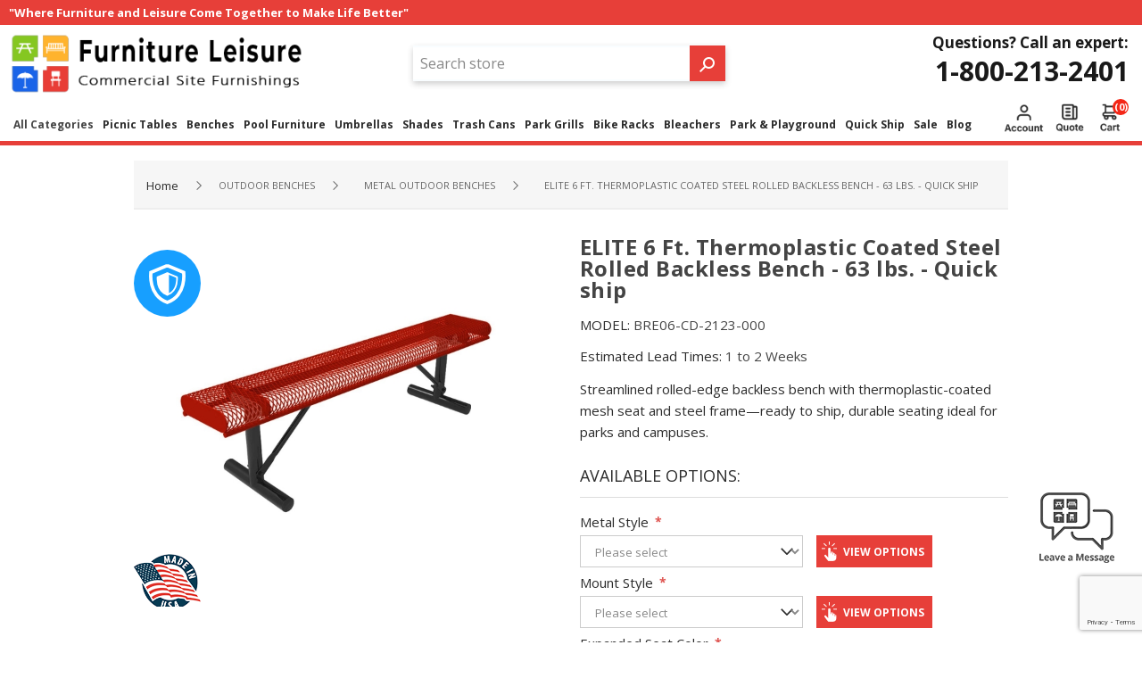

--- FILE ---
content_type: text/html; charset=utf-8
request_url: https://www.furnitureleisure.com/elite-rolled-backless-bench-qs
body_size: 21435
content:
<!DOCTYPE html><html lang=en dir=ltr class=html-product-details-page><head><title>Elite Rolled Backless Bench - Furniture Leisure</title><meta charset=UTF-8><meta name=description content="Elite Series rolled backless bench—thermoplastic-coated mesh seat, steel frame, quick-ship availability. Weather-resistant and ideal for public outdoor spaces."><meta name=keywords content=""><meta name=generator content=nopCommerce><meta name=viewport content="width=device-width, initial-scale=1.0, minimum-scale=1.0, maximum-scale=2.0"><link rel=preconnect href=https://fonts.googleapis.com><link rel=preconnect href=https://fonts.gstatic.com crossorigin><meta name=google-site-verification content=84dsBPDFpoypQoHAs5957IUiYR4MD54BTq_w87CeiyM><meta property=og:type content=product><meta property=og:title content="ELITE 6 Ft. Thermoplastic Coated Steel Rolled Backless Bench - 63 lbs. - Quick ship"><meta property=og:description content="Elite Series rolled backless bench—thermoplastic-coated mesh seat, steel frame, quick-ship availability. Weather-resistant and ideal for public outdoor spaces."><meta property=og:image content=https://www.furnitureleisure.com/images/thumbs/0044290_elite-6-ft-thermoplastic-coated-steel-rolled-backless-bench-63-lbs-quick-ship_600.jpeg><meta property=og:image:url content=https://www.furnitureleisure.com/images/thumbs/0044290_elite-6-ft-thermoplastic-coated-steel-rolled-backless-bench-63-lbs-quick-ship_600.jpeg><meta property=og:url content=https://www.furnitureleisure.com/elite-rolled-backless-bench-qs><meta property=og:site_name content="Furniture Leisure"><meta property=twitter:card content=summary><meta property=twitter:site content="Furniture Leisure"><meta property=twitter:title content="ELITE 6 Ft. Thermoplastic Coated Steel Rolled Backless Bench - 63 lbs. - Quick ship"><meta property=twitter:description content="Elite Series rolled backless bench—thermoplastic-coated mesh seat, steel frame, quick-ship availability. Weather-resistant and ideal for public outdoor spaces."><meta property=twitter:image content=https://www.furnitureleisure.com/images/thumbs/0044290_elite-6-ft-thermoplastic-coated-steel-rolled-backless-bench-63-lbs-quick-ship_600.jpeg><meta property=twitter:url content=https://www.furnitureleisure.com/elite-rolled-backless-bench-qs><link rel=stylesheet href="/css/idnwmrcuus7swvuo3g8hqa.styles.css?v=5g_7VrrzaqgHD7MIAUWfOk_wrj0"><style>.product-details-page .full-description{display:none}.product-details-page .ui-tabs .full-description{display:block}.product-details-page .tabhead-full-description{display:none}.product-details-page .product-specs-box{display:none}.product-details-page .ui-tabs .product-specs-box{display:block}.product-details-page .ui-tabs .product-specs-box .title{display:none}.product-details-page .product-no-reviews,.product-details-page .product-review-links{display:none}</style><script type=application/ld+json>{"@context":"http://schema.org/","@type":"Product","name":"ELITE 6 Ft. Thermoplastic Coated Steel Rolled Backless Bench - 63 lbs. - Quick ship","image":"https://www.furnitureleisure.com/images/thumbs/0044290_elite-6-ft-thermoplastic-coated-steel-rolled-backless-bench-63-lbs-quick-ship.jpeg","description":"The Elite Series 6 Ft. Thermoplastic Polyethylene Coated Rolled Backless Bench is sure to provide comfort and support for you and your patrons over many years. Whether used under shelter or in the open this bench will withstand harsh environments thanks to its commercial grade thermoplastic polyethylene coating. The seat is constructed from your choice of either 3/4 9# gauge expanded metal or perforated 1/2' hole punched steel and uses the unique rolled design for added comfort. A 2 3/8 powder-coated steel frame supports the seat and patrons alike with a 1 cross brace for extra strength. Pick from a variety of color options to best suit your location's theme and needs. An additional choice between either a surface,in-ground or portable mounting solution is available as well. This product is covered by a 5-year commercial warranty and is made in the USA. • 3/4″ 9 Expanded Metal or Perforated 1/2 Hole Punched Steel • 2-3/8″ Powder-Coated Steel Frame • Elite Series Thermoplastic Polyethylene Coating • Weight:63 lbs. • Assembly is Required • Made in the USA - 5-Year Commercial Warranty • 1-2 Week Lead Time ","sku":"BRE06-CD-2123-000","productID":"BRE06-CD-2123-000","brand":{"@type":"Brand","name":"ELITE Outdoor Furniture"},"mpn":"BRE06-C-21-000,BRE06-C-22-000,BRE06-C-23-000,BRE06-D-21-000,BRE06-D-22-000,BRE06-D-23-000","offers":{"@type":"AggregateOffer","lowPrice":484.45,"highPrice":644.45,"offerCount":"1021","priceCurrency":"USD","url":"https://www.furnitureleisure.com/elite-rolled-backless-bench-qs","itemCondition":"https://schema.org/NewCondition","availability":"http://schema.org/InStock","seller":{"@type":"Organization","name":"Furniture Leisure","url":"https://www.furnitureleisure.com/","logo":"https://www.furnitureleisure.com/Themes/Brooklyn/Content/images/logo.png"}}}</script><script type=application/ld+json>{"@context":"http://schema.org/","@type":"BreadcrumbList","itemListElement":[{"@type":"ListItem","position":"1","item":{"@id":"https://www.furnitureleisure.com/commercial-outdoor-benches","name":"Outdoor Benches"}},{"@type":"ListItem","position":"2","item":{"@id":"https://www.furnitureleisure.com/plastic-coated-metal-benches","name":"Metal Outdoor Benches"}}]}</script><link rel=canonical href=https://www.furnitureleisure.com/elite-rolled-backless-bench-qs><style media="(max-width: 1525px)">.attributes .dd{margin-left:0 !important}</style><style media="(max-width: 1525px)">.attributes .dd{margin-left:0 !important}</style><style media="(max-width: 1525px)">.attributes .dd{margin-left:0 !important}</style><style media="(max-width: 1525px)">.attributes .dd{margin-left:0 !important}</style><body class=product-details-page-body><input name=__RequestVerificationToken type=hidden value=CfDJ8MdHBtHB6-ZPkaX6P4Y1tpwklCv4CrqXUzmyEdeft26wHCYCebZr3la4-69Rwlww-RnlrgVuSCSTdMUiXW6rThFsihJL7r0ShbRvSqjE8LyWecuj9jG6ZD8SBY5cwIrz7RcP5L8VwDSkGyMH134TRig><noscript><img loading=lazy height=1 width=1 style=display:none src="https://www.facebook.com/tr?id=1180440739858530%&amp;ev=PageView&amp;noscript=1"></noscript><noscript><iframe src="https://www.googletagmanager.com/ns.html?id=GTM-TWBBG2PX" height=0 width=0 style=display:none;visibility:hidden></iframe></noscript><div class=ajax-loading-block-window style=display:none></div><div id=dialog-notifications-success title=Notification style=display:none></div><div id=dialog-notifications-error title=Error style=display:none></div><div id=dialog-notifications-warning title=Warning style=display:none></div><div id=bar-notification class=bar-notification-container data-close=Close></div><!--[if lte IE 7]><div style=clear:both;height:59px;text-align:center;position:relative><a href=http://www.microsoft.com/windows/internet-explorer/default.aspx target=_blank><img loading=lazy src=/Themes/Brooklyn/Content/img/ie_warning.jpg height=42 width=820 alt="You are using an outdated browser. For a faster, safer browsing experience, upgrade for free today."></a></div><![endif]--><div class="master-wrapper-page items-per-row-four"><div class="header header-2"><div id=headerTop class=header-top><div class=header-options-top-wrapper><div class=header-top-message-wrap><span class=header-top-message>"Where Furniture and Leisure Come Together to Make Life Better"</span></div><div class=header-options><div class=header-selectors-wrapper></div></div></div></div><div class=header-upper><div class=header-options-wrapper><div class=header-logo><a href="/" class=logo><img loading=lazy alt="Furniture Leisure" title="Furniture Leisure" src="https://www.furnitureleisure.com/images/thumbs/0048039_FL Logo2.png"></a></div><div class="search-box store-search-box"><form method=get id=small-search-box-form action=/search><input type=text class=search-box-text id=small-searchterms autocomplete=off name=q placeholder="Search store" aria-label="Search store"> <input type=hidden class=instantSearchResourceElement data-highlightfirstfoundelement=false data-minkeywordlength=3 data-defaultproductsortoption=0 data-instantsearchurl=/instantSearchFor data-searchpageurl=/search data-searchinproductdescriptions=true data-numberofvisibleproducts=4 data-noresultsresourcetext=" No data found."> <button type=submit class="button-1 search-box-button">Search</button></form></div><div class=header-options><div class=header-links-wrapper><div class=header-links><ul><li><a href="/register?returnUrl=%2Felite-rolled-backless-bench-qs" class=ico-register>Register</a><li><a href="/login?returnUrl=%2Felite-rolled-backless-bench-qs" class=ico-login>Log In</a></ul></div></div><div class=header-selectors-wrapper></div><div class=header-phone><span class=label>Questions? Call an expert:</span> <a class=phone href=tel:1-800-213-2401>1-800-213-2401</a></div></div></div></div><div id=headerLower class=header-lower><div class=header-actions-wrapper><div id=headerMenuParent class=header-menu-parent><div class="header-menu pictures-per-row-four"><div class=close-menu><label>Menu</label> <span>Close</span></div><ul class=mega-menu data-isrtlenabled=false data-enableclickfordropdown=false><li class=has-sublist><span class="with-subcategories labelfornextplusbutton">All Categories</span><div class="dropdown categories fullWidth boxes-5"><div class=row-wrapper><div class=row><div class=box><div class=picture><a href=/commercial-picnic-tables title="Show products in category Picnic Tables"><img loading=lazy class=lazy alt="Picture for category Picnic Tables" src="[data-uri]" data-original=https://www.furnitureleisure.com/images/thumbs/0008097_picnic-tables_109.png></a></div><div class=details><div class=title><strong><a href=/commercial-picnic-tables title="Picnic Tables"><span>Picnic Tables</span></a></strong></div></div></div><div class=box><div class=picture><a href=/commercial-outdoor-benches title="Show products in category Benches"><img loading=lazy class=lazy alt="Picture for category Benches" src="[data-uri]" data-original=https://www.furnitureleisure.com/images/thumbs/0008080_benches_109.png></a></div><div class=details><div class=title><strong><a href=/commercial-outdoor-benches title=Benches><span>Benches</span></a></strong></div></div></div><div class=box><div class=picture><a href=/commercial-pool-furniture title="Show products in category Pool Furniture"><img loading=lazy class=lazy alt="Picture for category Pool Furniture" src="[data-uri]" data-original=https://www.furnitureleisure.com/images/thumbs/0008081_pool-furniture_109.png></a></div><div class=details><div class=title><strong><a href=/commercial-pool-furniture title="Pool Furniture"><span>Pool Furniture</span></a></strong></div></div></div><div class=box><div class=picture><a href=/commercial-umbrellas title="Show products in category Umbrellas"><img loading=lazy class=lazy alt="Picture for category Umbrellas" src="[data-uri]" data-original=https://www.furnitureleisure.com/images/thumbs/0008085_umbrellas_109.png></a></div><div class=details><div class=title><strong><a href=/commercial-umbrellas title=Umbrellas><span>Umbrellas</span></a></strong></div></div></div><div class=box><div class=picture><a href=/commercial-trash-cans-and-receptacles title="Show products in category Trash Cans"><img loading=lazy class=lazy alt="Picture for category Trash Cans" src="[data-uri]" data-original=https://www.furnitureleisure.com/images/thumbs/0008083_trash-cans_109.png></a></div><div class=details><div class=title><strong><a href=/commercial-trash-cans-and-receptacles title="Trash Cans"><span>Trash Cans</span></a></strong></div></div></div></div><div class=row><div class=box><div class=picture><a href=/commercial-park-grills title="Show products in category Park Grills"><img loading=lazy class=lazy alt="Picture for category Park Grills" src="[data-uri]" data-original=https://www.furnitureleisure.com/images/thumbs/0008165_park-grills_109.png></a></div><div class=details><div class=title><strong><a href=/commercial-park-grills title="Park Grills"><span>Park Grills</span></a></strong></div></div></div><div class=box><div class=picture><a href=/commercial-bike-racks title="Show products in category Bike Racks"><img loading=lazy class=lazy alt="Picture for category Bike Racks" src="[data-uri]" data-original=https://www.furnitureleisure.com/images/thumbs/0008065_bike-racks_109.png></a></div><div class=details><div class=title><strong><a href=/commercial-bike-racks title="Bike Racks"><span>Bike Racks</span></a></strong></div></div></div><div class=box><div class=picture><a href=/commercial-aluminum-bleachers title="Show products in category Bleachers"><img loading=lazy class=lazy alt="Picture for category Bleachers" src="[data-uri]" data-original=https://www.furnitureleisure.com/images/thumbs/0008087_bleachers_109.png></a></div><div class=details><div class=title><strong><a href=/commercial-aluminum-bleachers title=Bleachers><span>Bleachers</span></a></strong></div></div></div><div class=box><div class=picture><a href=/quick-ship-outdoor-furniture title="Show products in category Quick Ship"><img loading=lazy class=lazy alt="Picture for category Quick Ship" src="[data-uri]" data-original=https://www.furnitureleisure.com/images/thumbs/0008098_quick-ship_109.png></a></div><div class=details><div class=title><strong><a href=/quick-ship-outdoor-furniture title="Quick Ship"><span>Quick Ship</span></a></strong></div></div></div><div class=box><div class=picture><a href=/commercial-restaurant-furniture title="Show products in category Restaurant Furniture"><img loading=lazy class=lazy alt="Picture for category Restaurant Furniture" src="[data-uri]" data-original=https://www.furnitureleisure.com/images/thumbs/0008092_restaurant-furniture_109.png></a></div><div class=details><div class=title><strong><a href=/commercial-restaurant-furniture title="Restaurant Furniture"><span>Restaurant Furniture</span></a></strong></div></div></div></div><div class=row><div class=box><div class=picture><a href=/commercial-shade-structures title="Show products in category Shades"><img loading=lazy class=lazy alt="Picture for category Shades" src="[data-uri]" data-original=https://www.furnitureleisure.com/images/thumbs/0008147_shades_109.png></a></div><div class=details><div class=title><strong><a href=/commercial-shade-structures title=Shades><span>Shades</span></a></strong></div></div></div><div class=box><div class=picture><a href=/commercial-outdoor-seating title="Show products in category Outdoor Seating Furniture"><img loading=lazy class=lazy alt="Picture for category Outdoor Seating Furniture" src="[data-uri]" data-original=https://www.furnitureleisure.com/images/thumbs/0051635_outdoor-seating-furniture_109.png></a></div><div class=details><div class=title><strong><a href=/commercial-outdoor-seating title="Outdoor Seating Furniture"><span>Outdoor Seating Furniture</span></a></strong></div></div></div><div class=box><div class=picture><a href=/park-and-playground-equipment title="Show products in category Park &amp; Playground"><img loading=lazy class=lazy alt="Picture for category Park &amp; Playground" src="[data-uri]" data-original=https://www.furnitureleisure.com/images/thumbs/0015383_park-playground_109.png></a></div><div class=details><div class=title><strong><a href=/park-and-playground-equipment title="Park &amp; Playground"><span>Park &amp; Playground</span></a></strong></div></div></div><div class=box><div class=picture><a href=/dog-park-equipment title="Show products in category Dog Park Equipment"><img loading=lazy class=lazy alt="Picture for category Dog Park Equipment" src="[data-uri]" data-original=https://www.furnitureleisure.com/images/thumbs/0053190_dog-park-equipment_109.png></a></div><div class=details><div class=title><strong><a href=/dog-park-equipment title="Dog Park Equipment"><span>Dog Park Equipment</span></a></strong></div></div></div><div class=box><div class=picture><a href=/ada-commercial-furniture title="Show products in category ADA Commercial Furniture"><img loading=lazy class=lazy alt="Picture for category ADA Commercial Furniture" src="[data-uri]" data-original=https://www.furnitureleisure.com/images/thumbs/0008091_ada-commercial-furniture_109.png></a></div><div class=details><div class=title><strong><a href=/ada-commercial-furniture title="ADA Commercial Furniture"><span>ADA Commercial Furniture</span></a></strong></div></div></div></div><div class=row><div class=box><div class=picture><a href=/commercial-planters title="Show products in category Commercial Planters"><img loading=lazy class=lazy alt="Picture for category Commercial Planters" src="[data-uri]" data-original=https://www.furnitureleisure.com/images/thumbs/0008090_commercial-planters_109.png></a></div><div class=details><div class=title><strong><a href=/commercial-planters title="Commercial Planters"><span>Commercial Planters</span></a></strong></div></div></div><div class=box><div class=picture><a href=/concrete-bollard title="Show products in category Concrete Bollards"><img loading=lazy class=lazy alt="Picture for category Concrete Bollards" src="[data-uri]" data-original=https://www.furnitureleisure.com/images/thumbs/0010600_concrete-bollards_109.jpeg></a></div><div class=details><div class=title><strong><a href=/concrete-bollard title="Concrete Bollards"><span>Concrete Bollards</span></a></strong></div></div></div><div class=box><div class=picture><a href=/commercial-bistro-patio-furniture title="Show products in category Bistro Patio Furniture"><img loading=lazy class=lazy alt="Picture for category Bistro Patio Furniture" src="[data-uri]" data-original=https://www.furnitureleisure.com/images/thumbs/0047232_bistro-patio-furniture_109.jpeg></a></div><div class=details><div class=title><strong><a href=/commercial-bistro-patio-furniture title="Bistro Patio Furniture"><span>Bistro Patio Furniture</span></a></strong></div></div></div><div class=box><div class=picture><a href=/rhino-outdoor-furniture title="Show products in category RHINO Outdoor Furniture"><img loading=lazy class=lazy alt="Picture for category RHINO Outdoor Furniture" src="[data-uri]" data-original=https://www.furnitureleisure.com/images/thumbs/0015382_rhino-outdoor-furniture_109.png></a></div><div class=details><div class=title><strong><a href=/rhino-outdoor-furniture title="RHINO Outdoor Furniture"><span>RHINO Outdoor Furniture</span></a></strong></div></div></div><div class=box><div class=picture><a href=/elite-commercial-outdoor-furniture title="Show products in category ELITE Outdoor Furniture"><img loading=lazy class=lazy alt="Picture for category ELITE Outdoor Furniture" src="[data-uri]" data-original=https://www.furnitureleisure.com/images/thumbs/0047803_elite-outdoor-furniture_109.png></a></div><div class=details><div class=title><strong><a href=/elite-commercial-outdoor-furniture title="ELITE Outdoor Furniture"><span>ELITE Outdoor Furniture</span></a></strong></div></div></div></div><div class=row><div class=box><div class=picture><a href=/commercial-site-furnishing-sale title="Show products in category Sale"><img loading=lazy class=lazy alt="Picture for category Sale" src="[data-uri]" data-original=https://www.furnitureleisure.com/images/thumbs/0055595_sale_109.jpeg></a></div><div class=details><div class=title><strong><a href=/commercial-site-furnishing-sale title=Sale><span>Sale</span></a></strong></div></div></div><div class=empty-box></div><div class=empty-box></div><div class=empty-box></div><div class=empty-box></div></div></div></div><li class=has-sublist><a class=with-subcategories href=/commercial-picnic-tables><span>Picnic Tables</span></a><div class="dropdown categories fullWidth boxes-5"><div class=row-wrapper><div class=row><div class=box><div class=picture><a href=/plastic-coated-metal-picnic-tables title="Show products in category Metal - Thermoplastic"><img loading=lazy class=lazy alt="Picture for category Metal - Thermoplastic" src="[data-uri]" data-original=https://www.furnitureleisure.com/images/thumbs/0008119_metal-thermoplastic_109.png></a></div><div class=details><div class=title><strong><a href=/plastic-coated-metal-picnic-tables title="Metal - Thermoplastic"><span>Metal - Thermoplastic</span></a></strong></div></div></div><div class=box><div class=picture><a href=/wooden-picnic-tables title="Show products in category Wood"><img loading=lazy class=lazy alt="Picture for category Wood" src="[data-uri]" data-original=https://www.furnitureleisure.com/images/thumbs/0008118_wood_109.png></a></div><div class=details><div class=title><strong><a href=/wooden-picnic-tables title=Wood><span>Wood</span></a></strong></div></div></div><div class=box><div class=picture><a href=/recycled-plastic-picnic-tables title="Show products in category Recycled Plastic"><img loading=lazy class=lazy alt="Picture for category Recycled Plastic" src="[data-uri]" data-original=https://www.furnitureleisure.com/images/thumbs/0008117_recycled-plastic_109.png></a></div><div class=details><div class=title><strong><a href=/recycled-plastic-picnic-tables title="Recycled Plastic"><span>Recycled Plastic</span></a></strong></div></div></div><div class=box><div class=picture><a href=/concrete-picnic-tables title="Show products in category Concrete"><img loading=lazy class=lazy alt="Picture for category Concrete" src="[data-uri]" data-original=https://www.furnitureleisure.com/images/thumbs/0008116_concrete_109.png></a></div><div class=details><div class=title><strong><a href=/concrete-picnic-tables title=Concrete><span>Concrete</span></a></strong></div></div></div><div class=box><div class=picture><a href=/aluminum-picnic-tables title="Show products in category Aluminum"><img loading=lazy class=lazy alt="Picture for category Aluminum" src="[data-uri]" data-original=https://www.furnitureleisure.com/images/thumbs/0008115_aluminum_109.png></a></div><div class=details><div class=title><strong><a href=/aluminum-picnic-tables title=Aluminum><span>Aluminum</span></a></strong></div></div></div></div><div class=row><div class=box><div class=picture><a href=/fiberglass-picnic-tables title="Show products in category Fiberglass"><img loading=lazy class=lazy alt="Picture for category Fiberglass" src="[data-uri]" data-original=https://www.furnitureleisure.com/images/thumbs/0008114_fiberglass_109.png></a></div><div class=details><div class=title><strong><a href=/fiberglass-picnic-tables title=Fiberglass><span>Fiberglass</span></a></strong></div></div></div><div class=box><div class=picture><a href=/ada-wheelchair-accessible-picnic-tables title="Show products in category Wheelchair Accessible"><img loading=lazy class=lazy alt="Picture for category Wheelchair Accessible" src="[data-uri]" data-original=https://www.furnitureleisure.com/images/thumbs/0008113_wheelchair-accessible_109.png></a></div><div class=details><div class=title><strong><a href=/ada-wheelchair-accessible-picnic-tables title="Wheelchair Accessible"><span>Wheelchair Accessible</span></a></strong></div></div></div><div class=box><div class=picture><a href=/kid-size-picnic-tables title="Show products in category Kid Size"><img loading=lazy class=lazy alt="Picture for category Kid Size" src="[data-uri]" data-original=https://www.furnitureleisure.com/images/thumbs/0008112_kid-size_109.png></a></div><div class=details><div class=title><strong><a href=/kid-size-picnic-tables title="Kid Size"><span>Kid Size</span></a></strong></div></div></div><div class=box><div class=picture><a href=/designers-choice-picnic-tables title="Show products in category Designer's Choice Picnic Tables"><img loading=lazy class=lazy alt="Picture for category Designer's Choice Picnic Tables" src="[data-uri]" data-original=https://www.furnitureleisure.com/images/thumbs/0012534_designers-choice-picnic-tables_109.png></a></div><div class=details><div class=title><strong><a href=/designers-choice-picnic-tables title="Designer's Choice Picnic Tables"><span>Designer&#x27;s Choice Picnic Tables</span></a></strong></div></div></div><div class=box><div class=picture><a href=/picnic-table-frame-kits-and-accessories title="Show products in category Frame Kits &amp; Accessories"><img loading=lazy class=lazy alt="Picture for category Frame Kits &amp; Accessories" src="[data-uri]" data-original=https://www.furnitureleisure.com/images/thumbs/0008111_frame-kits-accessories_109.png></a></div><div class=details><div class=title><strong><a href=/picnic-table-frame-kits-and-accessories title="Frame Kits &amp; Accessories"><span>Frame Kits &amp; Accessories</span></a></strong></div></div></div></div></div></div><li class=has-sublist><a class=with-subcategories href=/commercial-outdoor-benches><span>Benches</span></a><div class="dropdown categories fullWidth boxes-5"><div class=row-wrapper><div class=row><div class=box><div class=picture><a href=/plastic-coated-metal-benches title="Show products in category Metal &amp; Thermoplastic"><img loading=lazy class=lazy alt="Picture for category Metal &amp; Thermoplastic" src="[data-uri]" data-original=https://www.furnitureleisure.com/images/thumbs/0008120_metal-thermoplastic_109.png></a></div><div class=details><div class=title><strong><a href=/plastic-coated-metal-benches title="Metal &amp; Thermoplastic"><span>Metal &amp; Thermoplastic</span></a></strong></div></div></div><div class=box><div class=picture><a href=/commercial-wooden-benches title="Show products in category Wooden"><img loading=lazy class=lazy alt="Picture for category Wooden" src="[data-uri]" data-original=https://www.furnitureleisure.com/images/thumbs/0047275_wooden_109.jpeg></a></div><div class=details><div class=title><strong><a href=/commercial-wooden-benches title=Wooden><span>Wooden</span></a></strong></div></div></div><div class=box><div class=picture><a href=/recycled-plastic-benches title="Show products in category Recycled Plastic"><img loading=lazy class=lazy alt="Picture for category Recycled Plastic" src="[data-uri]" data-original=https://www.furnitureleisure.com/images/thumbs/0008128_recycled-plastic_109.png></a></div><div class=details><div class=title><strong><a href=/recycled-plastic-benches title="Recycled Plastic"><span>Recycled Plastic</span></a></strong></div></div></div><div class=box><div class=picture><a href=/concrete-benches title="Show products in category Concrete"><img loading=lazy class=lazy alt="Picture for category Concrete" src="[data-uri]" data-original=https://www.furnitureleisure.com/images/thumbs/0008123_concrete_109.png></a></div><div class=details><div class=title><strong><a href=/concrete-benches title=Concrete><span>Concrete</span></a></strong></div></div></div><div class=box><div class=picture><a href=/aluminum-benches-outdoor title="Show products in category Aluminum"><img loading=lazy class=lazy alt="Picture for category Aluminum" src="[data-uri]" data-original=https://www.furnitureleisure.com/images/thumbs/0008124_aluminum_109.png></a></div><div class=details><div class=title><strong><a href=/aluminum-benches-outdoor title=Aluminum><span>Aluminum</span></a></strong></div></div></div></div><div class=row><div class=box><div class=picture><a href=/fiberglass-benches title="Show products in category Fiberglass"><img loading=lazy class=lazy alt="Picture for category Fiberglass" src="[data-uri]" data-original=https://www.furnitureleisure.com/images/thumbs/0008129_fiberglass_109.png></a></div><div class=details><div class=title><strong><a href=/fiberglass-benches title=Fiberglass><span>Fiberglass</span></a></strong></div></div></div><div class=box><div class=picture><a href=/buddy-benches title="Show products in category Buddy Benches"><img loading=lazy class=lazy alt="Picture for category Buddy Benches" src="[data-uri]" data-original=https://www.furnitureleisure.com/images/thumbs/0008126_buddy-benches_109.png></a></div><div class=details><div class=title><strong><a href=/buddy-benches title="Buddy Benches"><span>Buddy Benches</span></a></strong></div></div></div><div class=box><div class=picture><a href=/custom-logo-and-memorial-benches title="Show products in category Custom &amp; Memorial"><img loading=lazy class=lazy alt="Picture for category Custom &amp; Memorial" src="[data-uri]" data-original=https://www.furnitureleisure.com/images/thumbs/0000429_custom-memorial_109.jpeg></a></div><div class=details><div class=title><strong><a href=/custom-logo-and-memorial-benches title="Custom &amp; Memorial"><span>Custom &amp; Memorial</span></a></strong></div></div></div><div class=box><div class=picture><a href=/childrens-outdooor-benches title="Show products in category Child Size"><img loading=lazy class=lazy alt="Picture for category Child Size" src="[data-uri]" data-original=https://www.furnitureleisure.com/images/thumbs/0008127_child-size_109.png></a></div><div class=details><div class=title><strong><a href=/childrens-outdooor-benches title="Child Size"><span>Child Size</span></a></strong></div></div></div><div class=box><div class=picture><a href=/designers-choice-commercial-benches title="Show products in category Designer's Choice"><img loading=lazy class=lazy alt="Picture for category Designer's Choice" src="[data-uri]" data-original=https://www.furnitureleisure.com/images/thumbs/0012336_designers-choice_109.png></a></div><div class=details><div class=title><strong><a href=/designers-choice-commercial-benches title="Designer's Choice"><span>Designer&#x27;s Choice</span></a></strong></div></div></div></div><div class=row><div class=box><div class=picture><a href=/park-benches title="Show products in category Park Benches"><img loading=lazy class=lazy alt="Picture for category Park Benches" src="[data-uri]" data-original=https://www.furnitureleisure.com/images/thumbs/0047104_park-benches_109.jpeg></a></div><div class=details><div class=title><strong><a href=/park-benches title="Park Benches"><span>Park Benches</span></a></strong></div></div></div><div class=empty-box></div><div class=empty-box></div><div class=empty-box></div><div class=empty-box></div></div></div></div><li class=has-sublist><a class=with-subcategories href=/commercial-pool-furniture><span>Pool Furniture</span></a><div class="dropdown categories fullWidth boxes-5"><div class=row-wrapper><div class=row><div class=box><div class=picture><a href=/commercial-chaise-lounges title="Show products in category Chaise Lounges"><img loading=lazy class=lazy alt="Picture for category Chaise Lounges" src="[data-uri]" data-original=https://www.furnitureleisure.com/images/thumbs/0008233_chaise-lounges_109.png></a></div><div class=details><div class=title><strong><a href=/commercial-chaise-lounges title="Chaise Lounges"><span>Chaise Lounges</span></a></strong></div></div></div><div class=box><div class=picture><a href=/poolside-chairs title="Show products in category Poolside Chairs"><img loading=lazy class=lazy alt="Picture for category Poolside Chairs" src="[data-uri]" data-original=https://www.furnitureleisure.com/images/thumbs/0008234_poolside-chairs_109.png></a></div><div class=details><div class=title><strong><a href=/poolside-chairs title="Poolside Chairs"><span>Poolside Chairs</span></a></strong></div></div></div><div class=box><div class=picture><a href=/poolside-and-patio-tables title="Show products in category Poolside Tables"><img loading=lazy class=lazy alt="Picture for category Poolside Tables" src="[data-uri]" data-original=https://www.furnitureleisure.com/images/thumbs/0008235_poolside-tables_109.png></a></div><div class=details><div class=title><strong><a href=/poolside-and-patio-tables title="Poolside Tables"><span>Poolside Tables</span></a></strong></div></div></div><div class=box><div class=picture><a href=/in-pool-furniture title="Show products in category In-Pool Furniture"><img loading=lazy class=lazy alt="Picture for category In-Pool Furniture" src="[data-uri]" data-original=https://www.furnitureleisure.com/images/thumbs/0019909_in-pool-furniture_109.jpeg></a></div><div class=details><div class=title><strong><a href=/in-pool-furniture title="In-Pool Furniture"><span>In-Pool Furniture</span></a></strong></div></div></div><div class=box><div class=picture><a href=/poolside-bar-counter-height-chairs title="Show products in category Bar &amp; Counter Height Chairs"><img loading=lazy class=lazy alt="Picture for category Bar &amp; Counter Height Chairs" src="[data-uri]" data-original=https://www.furnitureleisure.com/images/thumbs/0038856_bar-counter-height-chairs_109.jpeg></a></div><div class=details><div class=title><strong><a href=/poolside-bar-counter-height-chairs title="Bar &amp; Counter Height Chairs"><span>Bar &amp; Counter Height Chairs</span></a></strong></div></div></div></div><div class=row><div class=box><div class=picture><a href=/patio-ottomans title="Show products in category Ottomans"><img loading=lazy class=lazy alt="Picture for category Ottomans" src="[data-uri]" data-original=https://www.furnitureleisure.com/images/thumbs/0051290_ottomans_109.png></a></div><div class=details><div class=title><strong><a href=/patio-ottomans title=Ottomans><span>Ottomans</span></a></strong></div></div></div><div class=box><div class=picture><a href=/outdoor-patio-furniture title="Show products in category Outdoor Patio Furniture"><img loading=lazy class=lazy alt="Picture for category Outdoor Patio Furniture" src="[data-uri]" data-original=https://www.furnitureleisure.com/images/thumbs/0020263_outdoor-patio-furniture_109.png></a></div><div class=details><div class=title><strong><a href=/outdoor-patio-furniture title="Outdoor Patio Furniture"><span>Outdoor Patio Furniture</span></a></strong></div></div></div><div class=box><div class=picture><a href=/shop-by-material title="Show products in category Shop By Material"><img loading=lazy class=lazy alt="Picture for category Shop By Material" src="[data-uri]" data-original=https://www.furnitureleisure.com/images/thumbs/0008237_shop-by-material_109.png></a></div><div class=details><div class=title><strong><a href=/shop-by-material title="Shop By Material"><span>Shop By Material</span></a></strong></div></div></div><div class=box><div class=picture><a href=/our-brands title="Show products in category Our Brands"><img loading=lazy class=lazy alt="Picture for category Our Brands" src="[data-uri]" data-original=https://www.furnitureleisure.com/images/thumbs/0008238_our-brands_109.png></a></div><div class=details><div class=title><strong><a href=/our-brands title="Our Brands"><span>Our Brands</span></a></strong></div></div></div><div class=box><div class=picture><a href=/pool-furniture-collections title="Show products in category Pool Furniture Collections"><img loading=lazy class=lazy alt="Picture for category Pool Furniture Collections" src="[data-uri]" data-original=https://www.furnitureleisure.com/images/thumbs/0008239_pool-furniture-collections_109.png></a></div><div class=details><div class=title><strong><a href=/pool-furniture-collections title="Pool Furniture Collections"><span>Pool Furniture Collections</span></a></strong></div></div></div></div><div class=row><div class=box><div class=picture><a href=/pool-accessories title="Show products in category Pool Accessories"><img loading=lazy class=lazy alt="Picture for category Pool Accessories" src="[data-uri]" data-original=https://www.furnitureleisure.com/images/thumbs/0010901_pool-accessories_109.jpeg></a></div><div class=details><div class=title><strong><a href=/pool-accessories title="Pool Accessories"><span>Pool Accessories</span></a></strong></div></div></div><div class=box><div class=picture><a href=/luxury-pool-furniture-collection title="Show products in category Luxury Pool Furniture"><img loading=lazy class=lazy alt="Picture for category Luxury Pool Furniture" src="[data-uri]" data-original=https://www.furnitureleisure.com/images/thumbs/0049095_luxury-pool-furniture_109.jpeg></a></div><div class=details><div class=title><strong><a href=/luxury-pool-furniture-collection title="Luxury Pool Furniture"><span>Luxury Pool Furniture</span></a></strong></div></div></div><div class=empty-box></div><div class=empty-box></div><div class=empty-box></div></div></div></div><li class=has-sublist><a class=with-subcategories href=/commercial-umbrellas><span>Umbrellas</span></a><div class="dropdown categories fullWidth boxes-5"><div class=row-wrapper><div class=row><div class=box><div class=picture><a href=/commercial-market-umbrellas title="Show products in category Market"><img loading=lazy class=lazy alt="Picture for category Market" src="[data-uri]" data-original=https://www.furnitureleisure.com/images/thumbs/0008144_market_109.png></a></div><div class=details><div class=title><strong><a href=/commercial-market-umbrellas title=Market><span>Market</span></a></strong></div></div></div><div class=box><div class=picture><a href=/garden-umbrellas-and-patio-umbrellas title="Show products in category Patio"><img loading=lazy class=lazy alt="Picture for category Patio" src="[data-uri]" data-original=https://www.furnitureleisure.com/images/thumbs/0008145_patio_109.png></a></div><div class=details><div class=title><strong><a href=/garden-umbrellas-and-patio-umbrellas title=Patio><span>Patio</span></a></strong></div></div></div><div class=box><div class=picture><a href=/cantilever-umbrellas title="Show products in category Cantilever"><img loading=lazy class=lazy alt="Picture for category Cantilever" src="[data-uri]" data-original=https://www.furnitureleisure.com/images/thumbs/0008146_cantilever_109.png></a></div><div class=details><div class=title><strong><a href=/cantilever-umbrellas title=Cantilever><span>Cantilever</span></a></strong></div></div></div><div class=box><div class=picture><a href=/cabanas-outdoor-structures title="Show products in category Cabana"><img loading=lazy class=lazy alt="Picture for category Cabana" src="[data-uri]" data-original=https://www.furnitureleisure.com/images/thumbs/0008638_cabana_109.jpeg></a></div><div class=details><div class=title><strong><a href=/cabanas-outdoor-structures title=Cabana><span>Cabana</span></a></strong></div></div></div><div class=box><div class=picture><a href=/beach-umbrellas title="Show products in category Beach Umbrellas"><img loading=lazy class=lazy alt="Picture for category Beach Umbrellas" src="[data-uri]" data-original=https://www.furnitureleisure.com/images/thumbs/0055620_beach-umbrellas_109.png></a></div><div class=details><div class=title><strong><a href=/beach-umbrellas title="Beach Umbrellas"><span>Beach Umbrellas</span></a></strong></div></div></div></div><div class=row><div class=box><div class=picture><a href=/fiberglass-top-umbrellas title="Show products in category Fiberglass Top"><img loading=lazy class=lazy alt="Picture for category Fiberglass Top" src="[data-uri]" data-original=https://www.furnitureleisure.com/images/thumbs/0008148_fiberglass-top_109.png></a></div><div class=details><div class=title><strong><a href=/fiberglass-top-umbrellas title="Fiberglass Top"><span>Fiberglass Top</span></a></strong></div></div></div><div class=box><div class=picture><a href=/umbrella-bases title="Show products in category Bases"><img loading=lazy class=lazy alt="Picture for category Bases" src="[data-uri]" data-original=https://www.furnitureleisure.com/images/thumbs/0008149_bases_109.png></a></div><div class=details><div class=title><strong><a href=/umbrella-bases title=Bases><span>Bases</span></a></strong></div></div></div><div class=empty-box></div><div class=empty-box></div><div class=empty-box></div></div></div></div><li class=has-sublist><a class=with-subcategories href=/commercial-shade-structures><span>Shades</span></a><div class="dropdown categories fullWidth boxes-5"><div class=row-wrapper><div class=row><div class=box><div class=picture><a href=/permanent-outdoor-shade-structures title="Show products in category Hip Ends"><img loading=lazy class=lazy alt="Picture for category Hip Ends" src="[data-uri]" data-original=https://www.furnitureleisure.com/images/thumbs/0006678_hip-ends_109.jpeg></a></div><div class=details><div class=title><strong><a href=/permanent-outdoor-shade-structures title="Hip Ends"><span>Hip Ends</span></a></strong></div></div></div><div class=box><div class=picture><a href=/shade-umbrellas title="Show products in category Umbrellas"><img loading=lazy class=lazy alt="Picture for category Umbrellas" src="[data-uri]" data-original=https://www.furnitureleisure.com/images/thumbs/0006673_umbrellas_109.jpeg></a></div><div class=details><div class=title><strong><a href=/shade-umbrellas title=Umbrellas><span>Umbrellas</span></a></strong></div></div></div><div class=box><div class=picture><a href=/cantilever-shade-structures title="Show products in category Cantilevers"><img loading=lazy class=lazy alt="Picture for category Cantilevers" src="[data-uri]" data-original=https://www.furnitureleisure.com/images/thumbs/0006679_cantilevers_109.jpeg></a></div><div class=details><div class=title><strong><a href=/cantilever-shade-structures title=Cantilevers><span>Cantilevers</span></a></strong></div></div></div><div class=box><div class=picture><a href=/sail-shades title="Show products in category Sails"><img loading=lazy class=lazy alt="Picture for category Sails" src="[data-uri]" data-original=https://www.furnitureleisure.com/images/thumbs/0006676_sails_109.jpeg></a></div><div class=details><div class=title><strong><a href=/sail-shades title=Sails><span>Sails</span></a></strong></div></div></div><div class=box><div class=picture><a href=/metal-shade-structures title="Show products in category Metal Tops"><img loading=lazy class=lazy alt="Picture for category Metal Tops" src="[data-uri]" data-original=https://www.furnitureleisure.com/images/thumbs/0055539_metal-tops_109.png></a></div><div class=details><div class=title><strong><a href=/metal-shade-structures title="Metal Tops"><span>Metal Tops</span></a></strong></div></div></div></div><div class=row><div class=box><div class=picture><a href=/gazebos title="Show products in category Gazebos"><img loading=lazy class=lazy alt="Picture for category Gazebos" src="[data-uri]" data-original=https://www.furnitureleisure.com/images/thumbs/0055544_gazebos_109.png></a></div><div class=details><div class=title><strong><a href=/gazebos title=Gazebos><span>Gazebos</span></a></strong></div></div></div><div class=box><div class=picture><a href=/playground-sun-shade title="Show products in category Playground Modulars"><img loading=lazy class=lazy alt="Picture for category Playground Modulars" src="[data-uri]" data-original=https://www.furnitureleisure.com/images/thumbs/0055540_playground-modulars_109.png></a></div><div class=details><div class=title><strong><a href=/playground-sun-shade title="Playground Modulars"><span>Playground Modulars</span></a></strong></div></div></div><div class=empty-box></div><div class=empty-box></div><div class=empty-box></div></div></div></div><li class=has-sublist><a class=with-subcategories href=/commercial-trash-cans-and-receptacles><span>Trash Cans</span></a><div class="dropdown categories fullWidth boxes-5"><div class=row-wrapper><div class=row><div class=box><div class=picture><a href=/steel-trash-cans title="Show products in category Steel"><img loading=lazy class=lazy alt="Picture for category Steel" src="[data-uri]" data-original=https://www.furnitureleisure.com/images/thumbs/0008151_steel_109.png></a></div><div class=details><div class=title><strong><a href=/steel-trash-cans title=Steel><span>Steel</span></a></strong></div></div></div><div class=box><div class=picture><a href=/plastic-trash-cans title="Show products in category Plastic"><img loading=lazy class=lazy alt="Picture for category Plastic" src="[data-uri]" data-original=https://www.furnitureleisure.com/images/thumbs/0048063_plastic_109.jpeg></a></div><div class=details><div class=title><strong><a href=/plastic-trash-cans title=Plastic><span>Plastic</span></a></strong></div></div></div><div class=box><div class=picture><a href=/wooden-trash-cans title="Show products in category Wooden"><img loading=lazy class=lazy alt="Picture for category Wooden" src="[data-uri]" data-original=https://www.furnitureleisure.com/images/thumbs/0008153_wooden_109.png></a></div><div class=details><div class=title><strong><a href=/wooden-trash-cans title=Wooden><span>Wooden</span></a></strong></div></div></div><div class=box><div class=picture><a href=/recycled-plastic-trash-receptacles title="Show products in category Recycled Plastic"><img loading=lazy class=lazy alt="Picture for category Recycled Plastic" src="[data-uri]" data-original=https://www.furnitureleisure.com/images/thumbs/0048060_recycled-plastic_109.jpeg></a></div><div class=details><div class=title><strong><a href=/recycled-plastic-trash-receptacles title="Recycled Plastic"><span>Recycled Plastic</span></a></strong></div></div></div><div class=box><div class=picture><a href=/concrete-trash-cans title="Show products in category Concrete"><img loading=lazy class=lazy alt="Picture for category Concrete" src="[data-uri]" data-original=https://www.furnitureleisure.com/images/thumbs/0008162_concrete_109.png></a></div><div class=details><div class=title><strong><a href=/concrete-trash-cans title=Concrete><span>Concrete</span></a></strong></div></div></div></div><div class=row><div class=box><div class=picture><a href=/custom-logo-trash-receptacles title="Show products in category Custom Logo"><img loading=lazy class=lazy alt="Picture for category Custom Logo" src="[data-uri]" data-original=https://www.furnitureleisure.com/images/thumbs/0008157_custom-logo_109.png></a></div><div class=details><div class=title><strong><a href=/custom-logo-trash-receptacles title="Custom Logo"><span>Custom Logo</span></a></strong></div></div></div><div class=box><div class=picture><a href=/cigarette-receptacle title="Show products in category Cigarette Receptacles"><img loading=lazy class=lazy alt="Picture for category Cigarette Receptacles" src="[data-uri]" data-original=https://www.furnitureleisure.com/images/thumbs/0008158_cigarette-receptacles_109.png></a></div><div class=details><div class=title><strong><a href=/cigarette-receptacle title="Cigarette Receptacles"><span>Cigarette Receptacles</span></a></strong></div></div></div><div class=box><div class=picture><a href=/recycling-receptacles title="Show products in category Recycling Receptacles"><img loading=lazy class=lazy alt="Picture for category Recycling Receptacles" src="[data-uri]" data-original=https://www.furnitureleisure.com/images/thumbs/0038871_recycling-receptacles_109.jpeg></a></div><div class=details><div class=title><strong><a href=/recycling-receptacles title="Recycling Receptacles"><span>Recycling Receptacles</span></a></strong></div></div></div><div class=box><div class=picture><a href=/trash-can-accessories title="Show products in category Accessories &amp; Liners"><img loading=lazy class=lazy alt="Picture for category Accessories &amp; Liners" src="[data-uri]" data-original=https://www.furnitureleisure.com/images/thumbs/0048064_accessories-liners_109.jpeg></a></div><div class=details><div class=title><strong><a href=/trash-can-accessories title="Accessories &amp; Liners"><span>Accessories &amp; Liners</span></a></strong></div></div></div><div class=box><div class=picture><a href=/pet-waste-stations title="Show products in category Pet Waste Stations"><img loading=lazy class=lazy alt="Picture for category Pet Waste Stations" src="[data-uri]" data-original=https://www.furnitureleisure.com/images/thumbs/0048062_pet-waste-stations_109.jpeg></a></div><div class=details><div class=title><strong><a href=/pet-waste-stations title="Pet Waste Stations"><span>Pet Waste Stations</span></a></strong></div></div></div></div><div class=row><div class=box><div class=picture><a href=/gas-station-service-receptacles title="Show products in category Gas Station"><img loading=lazy class=lazy alt="Picture for category Gas Station" src="[data-uri]" data-original=https://www.furnitureleisure.com/images/thumbs/0048061_gas-station_109.jpeg></a></div><div class=details><div class=title><strong><a href=/gas-station-service-receptacles title="Gas Station"><span>Gas Station</span></a></strong></div></div></div><div class=box><div class=picture><a href=/commercial-indoor-trash-cans title="Show products in category Indoor"><img loading=lazy class=lazy alt="Picture for category Indoor" src="[data-uri]" data-original=https://www.furnitureleisure.com/images/thumbs/0054002_indoor_109.png></a></div><div class=details><div class=title><strong><a href=/commercial-indoor-trash-cans title=Indoor><span>Indoor</span></a></strong></div></div></div><div class=box><div class=picture><a href=/sanitation-stations title="Show products in category Sanitation Stations"><img loading=lazy class=lazy alt="Picture for category Sanitation Stations" src="[data-uri]" data-original=https://www.furnitureleisure.com/images/thumbs/0016856_sanitation-stations_109.jpeg></a></div><div class=details><div class=title><strong><a href=/sanitation-stations title="Sanitation Stations"><span>Sanitation Stations</span></a></strong></div></div></div><div class=empty-box></div><div class=empty-box></div></div></div></div><li class=has-sublist><a class=with-subcategories href=/commercial-park-grills><span>Park Grills</span></a><div class="dropdown categories fullWidth boxes-5"><div class=row-wrapper><div class=row><div class=box><div class=picture><a href=/pedestal-park-grills title="Show products in category Pedestal Park Grills"><img loading=lazy class=lazy alt="Picture for category Pedestal Park Grills" src="[data-uri]" data-original=https://www.furnitureleisure.com/images/thumbs/0008176_pedestal-park-grills_109.png></a></div><div class=details><div class=title><strong><a href=/pedestal-park-grills title="Pedestal Park Grills"><span>Pedestal Park Grills</span></a></strong></div></div></div><div class=box><div class=picture><a href=/large-park-grills title="Show products in category Large Park Grills"><img loading=lazy class=lazy alt="Picture for category Large Park Grills" src="[data-uri]" data-original=https://www.furnitureleisure.com/images/thumbs/0008175_large-park-grills_109.png></a></div><div class=details><div class=title><strong><a href=/large-park-grills title="Large Park Grills"><span>Large Park Grills</span></a></strong></div></div></div><div class=box><div class=picture><a href=/covered-park-grills title="Show products in category Covered Park Grills"><img loading=lazy class=lazy alt="Picture for category Covered Park Grills" src="[data-uri]" data-original=https://www.furnitureleisure.com/images/thumbs/0008174_covered-park-grills_109.png></a></div><div class=details><div class=title><strong><a href=/covered-park-grills title="Covered Park Grills"><span>Covered Park Grills</span></a></strong></div></div></div><div class=box><div class=picture><a href=/fire-rings title="Show products in category Fire Rings"><img loading=lazy class=lazy alt="Picture for category Fire Rings" src="[data-uri]" data-original=https://www.furnitureleisure.com/images/thumbs/0008178_fire-rings_109.png></a></div><div class=details><div class=title><strong><a href=/fire-rings title="Fire Rings"><span>Fire Rings</span></a></strong></div></div></div><div class=box><div class=picture><a href=/grill-accessories title="Show products in category Grill Accessories"><img loading=lazy class=lazy alt="Picture for category Grill Accessories" src="[data-uri]" data-original=https://www.furnitureleisure.com/images/thumbs/0008171_grill-accessories_109.png></a></div><div class=details><div class=title><strong><a href=/grill-accessories title="Grill Accessories"><span>Grill Accessories</span></a></strong></div></div></div></div></div></div><li class=has-sublist><a class=with-subcategories href=/commercial-bike-racks><span>Bike Racks</span></a><div class="dropdown categories fullWidth boxes-5"><div class=row-wrapper><div class=row><div class=box><div class=picture><a href=/loop-style-bike-racks title="Show products in category Loop Bike Racks"><img loading=lazy class=lazy alt="Picture for category Loop Bike Racks" src="[data-uri]" data-original=https://www.furnitureleisure.com/images/thumbs/0008180_loop-bike-racks_109.png></a></div><div class=details><div class=title><strong><a href=/loop-style-bike-racks title="Loop Bike Racks"><span>Loop Bike Racks</span></a></strong></div></div></div><div class=box><div class=picture><a href=/grid-bike-racks title="Show products in category Grid Bike Rack"><img loading=lazy class=lazy alt="Picture for category Grid Bike Rack" src="[data-uri]" data-original=https://www.furnitureleisure.com/images/thumbs/0008181_grid-bike-rack_109.png></a></div><div class=details><div class=title><strong><a href=/grid-bike-racks title="Grid Bike Rack"><span>Grid Bike Rack</span></a></strong></div></div></div><div class=box><div class=picture><a href=/circle-style-bike-racks title="Show products in category Circle Bike Racks"><img loading=lazy class=lazy alt="Picture for category Circle Bike Racks" src="[data-uri]" data-original=https://www.furnitureleisure.com/images/thumbs/0008182_circle-bike-racks_109.png></a></div><div class=details><div class=title><strong><a href=/circle-style-bike-racks title="Circle Bike Racks"><span>Circle Bike Racks</span></a></strong></div></div></div><div class=box><div class=picture><a href=/low-profile-bike-racks title="Show products in category Low Profile Bike Racks"><img loading=lazy class=lazy alt="Picture for category Low Profile Bike Racks" src="[data-uri]" data-original=https://www.furnitureleisure.com/images/thumbs/0008183_low-profile-bike-racks_109.png></a></div><div class=details><div class=title><strong><a href=/low-profile-bike-racks title="Low Profile Bike Racks"><span>Low Profile Bike Racks</span></a></strong></div></div></div><div class=box><div class=picture><a href=/custom-bike-racks title="Show products in category Custom Bike Racks"><img loading=lazy class=lazy alt="Picture for category Custom Bike Racks" src="[data-uri]" data-original=https://www.furnitureleisure.com/images/thumbs/0008184_custom-bike-racks_109.png></a></div><div class=details><div class=title><strong><a href=/custom-bike-racks title="Custom Bike Racks"><span>Custom Bike Racks</span></a></strong></div></div></div></div></div></div><li class=has-sublist><a class=with-subcategories href=/commercial-aluminum-bleachers><span>Bleachers</span></a><div class="dropdown categories fullWidth boxes-5"><div class=row-wrapper><div class=row><div class=box><div class=picture><a href=/school-bleachers title="Show products in category 2 to 5 Rows"><img loading=lazy class=lazy alt="Picture for category 2 to 5 Rows" src="[data-uri]" data-original=https://www.furnitureleisure.com/images/thumbs/0053012_2-to-5-rows_109.png></a></div><div class=details><div class=title><strong><a href=/school-bleachers title="2 to 5 Rows"><span>2 to 5 Rows</span></a></strong></div></div></div><div class=box><div class=picture><a href=/stadium-edition-bleachers title="Show products in category Stadium Edition"><img loading=lazy class=lazy alt="Picture for category Stadium Edition" src="[data-uri]" data-original=https://www.furnitureleisure.com/images/thumbs/0008190_stadium-edition_109.png></a></div><div class=details><div class=title><strong><a href=/stadium-edition-bleachers title="Stadium Edition"><span>Stadium Edition</span></a></strong></div></div></div><div class=box><div class=picture><a href=/portable-bleacher title="Show products in category Portable and Towable"><img loading=lazy class=lazy alt="Picture for category Portable and Towable" src="[data-uri]" data-original=https://www.furnitureleisure.com/images/thumbs/0053013_portable-and-towable_109.png></a></div><div class=details><div class=title><strong><a href=/portable-bleacher title="Portable and Towable"><span>Portable and Towable</span></a></strong></div></div></div><div class=empty-box></div><div class=empty-box></div></div></div></div><li class=has-sublist><a class=with-subcategories href=/park-and-playground-equipment><span>Park &amp; Playground</span></a><div class="dropdown categories fullWidth boxes-5"><div class=row-wrapper><div class=row><div class=box><div class=picture><a href=/playground-equipment title="Show products in category Playground Equipment"><img loading=lazy class=lazy alt="Picture for category Playground Equipment" src="[data-uri]" data-original=https://www.furnitureleisure.com/images/thumbs/0053188_playground-equipment_109.png></a></div><div class=details><div class=title><strong><a href=/playground-equipment title="Playground Equipment"><span>Playground Equipment</span></a></strong></div></div></div><div class=box><div class=picture><a href=/outdoor-gym-equipment title="Show products in category Fitness Equipment"><img loading=lazy class=lazy alt="Picture for category Fitness Equipment" src="[data-uri]" data-original=https://www.furnitureleisure.com/images/thumbs/0053191_fitness-equipment_109.png></a></div><div class=details><div class=title><strong><a href=/outdoor-gym-equipment title="Fitness Equipment"><span>Fitness Equipment</span></a></strong></div></div></div><div class=box><div class=picture><a href=/park-signs title="Show products in category Park Signs"><img loading=lazy class=lazy alt="Picture for category Park Signs" src="[data-uri]" data-original=https://www.furnitureleisure.com/images/thumbs/0053192_park-signs_109.png></a></div><div class=details><div class=title><strong><a href=/park-signs title="Park Signs"><span>Park Signs</span></a></strong></div></div></div><div class=box><div class=picture><a href=/park-bollards title="Show products in category Bollards"><img loading=lazy class=lazy alt="Picture for category Bollards" src="[data-uri]" data-original=https://www.furnitureleisure.com/images/thumbs/0055611_bollards_109.png></a></div><div class=details><div class=title><strong><a href=/park-bollards title=Bollards><span>Bollards</span></a></strong></div></div></div><div class=box><div class=picture><a href=/park-drinking-fountains title="Show products in category Drinking Fountain"><img loading=lazy class=lazy alt="Picture for category Drinking Fountain" src="[data-uri]" data-original=https://www.furnitureleisure.com/images/thumbs/0053194_drinking-fountain_109.png></a></div><div class=details><div class=title><strong><a href=/park-drinking-fountains title="Drinking Fountain"><span>Drinking Fountain</span></a></strong></div></div></div></div><div class=row><div class=box><div class=picture><a href=/outdoor-classroom-furniture title="Show products in category Outdoor Classroom Furniture"><img loading=lazy class=lazy alt="Picture for category Outdoor Classroom Furniture" src="[data-uri]" data-original=https://www.furnitureleisure.com/images/thumbs/0053195_outdoor-classroom-furniture_109.png></a></div><div class=details><div class=title><strong><a href=/outdoor-classroom-furniture title="Outdoor Classroom Furniture"><span>Outdoor Classroom Furniture</span></a></strong></div></div></div><div class=empty-box></div><div class=empty-box></div><div class=empty-box></div><div class=empty-box></div></div></div></div><li class=has-sublist><a class=with-subcategories href=/quick-ship-outdoor-furniture><span>Quick Ship</span></a><div class="dropdown categories fullWidth boxes-5"><div class=row-wrapper><div class=row><div class=box><div class=picture><a href=/quick-ship-picnic-tables title="Show products in category Picnic Tables"><img loading=lazy class=lazy alt="Picture for category Picnic Tables" src="[data-uri]" data-original=https://www.furnitureleisure.com/images/thumbs/0053204_picnic-tables_109.png></a></div><div class=details><div class=title><strong><a href=/quick-ship-picnic-tables title="Picnic Tables"><span>Picnic Tables</span></a></strong></div></div></div><div class=box><div class=picture><a href=/quick-ship-benches title="Show products in category Benches"><img loading=lazy class=lazy alt="Picture for category Benches" src="[data-uri]" data-original=https://www.furnitureleisure.com/images/thumbs/0053205_benches_109.png></a></div><div class=details><div class=title><strong><a href=/quick-ship-benches title=Benches><span>Benches</span></a></strong></div></div></div><div class=box><div class=picture><a href=/quick-ship-trash-cans title="Show products in category Trash Cans"><img loading=lazy class=lazy alt="Picture for category Trash Cans" src="[data-uri]" data-original=https://www.furnitureleisure.com/images/thumbs/0053206_trash-cans_109.png></a></div><div class=details><div class=title><strong><a href=/quick-ship-trash-cans title="Trash Cans"><span>Trash Cans</span></a></strong></div></div></div><div class=box><div class=picture><a href=/quick-ship-pool-furniture title="Show products in category Pool Furniture"><img loading=lazy class=lazy alt="Picture for category Pool Furniture" src="[data-uri]" data-original=https://www.furnitureleisure.com/images/thumbs/0053208_pool-furniture_109.png></a></div><div class=details><div class=title><strong><a href=/quick-ship-pool-furniture title="Pool Furniture"><span>Pool Furniture</span></a></strong></div></div></div><div class=box><div class=picture><a href=/quick-ship-umbrellas title="Show products in category Umbrellas"><img loading=lazy class=lazy alt="Picture for category Umbrellas" src="[data-uri]" data-original=https://www.furnitureleisure.com/images/thumbs/0053203_umbrellas_109.png></a></div><div class=details><div class=title><strong><a href=/quick-ship-umbrellas title=Umbrellas><span>Umbrellas</span></a></strong></div></div></div></div><div class=row><div class=box><div class=picture><a href=/quick-ship-grills title="Show products in category Grills"><img loading=lazy class=lazy alt="Picture for category Grills" src="[data-uri]" data-original=https://www.furnitureleisure.com/images/thumbs/0053202_grills_109.png></a></div><div class=details><div class=title><strong><a href=/quick-ship-grills title=Grills><span>Grills</span></a></strong></div></div></div><div class=box><div class=picture><a href=/quick-ship-commercial-playground-equipment title="Show products in category Playground Equipment"><img loading=lazy class=lazy alt="Picture for category Playground Equipment" src="[data-uri]" data-original=https://www.furnitureleisure.com/images/thumbs/0053201_playground-equipment_109.png></a></div><div class=details><div class=title><strong><a href=/quick-ship-commercial-playground-equipment title="Playground Equipment"><span>Playground Equipment</span></a></strong></div></div></div><div class=empty-box></div><div class=empty-box></div><div class=empty-box></div></div></div></div><li class=has-sublist><a class=with-subcategories href=/commercial-site-furnishing-sale><span>Sale</span></a><div class="dropdown categories fullWidth boxes-5"><div class=row-wrapper><div class=row><div class=box><div class=picture><a href=/clearance title="Show products in category Clearance"><img loading=lazy class=lazy alt="Picture for category Clearance" src="[data-uri]" data-original=https://www.furnitureleisure.com/images/thumbs/0053197_clearance_190.png></a></div><div class=details><div class=title><strong><a href=/clearance title=Clearance><span>Clearance</span></a></strong></div></div></div><div class=box><div class=picture><a href=/thermoplastic-furniture-sale title="Show products in category Thermoplastic Furniture"><img loading=lazy class=lazy alt="Picture for category Thermoplastic Furniture" src="[data-uri]" data-original=https://www.furnitureleisure.com/images/thumbs/0053200_thermoplastic-furniture_190.png></a></div><div class=details><div class=title><strong><a href=/thermoplastic-furniture-sale title="Thermoplastic Furniture"><span>Thermoplastic Furniture</span></a></strong></div></div></div><div class=empty-box></div><div class=empty-box></div><div class=empty-box></div></div></div></div><li><a href=/blog title=Blog><span>Blog</span></a></ul><div class=menu-title><span>Menu</span></div><ul class=mega-menu-responsive><li class=has-sublist><span class="with-subcategories single-item-categories labelfornextplusbutton">All Categories</span><div class=plus-button></div><div class=sublist-wrap><ul class=sublist><li class=back-button><span>Back</span><li><a class=lastLevelCategory href=/commercial-picnic-tables title="Picnic Tables"><span>Picnic Tables</span></a><li><a class=lastLevelCategory href=/commercial-outdoor-benches title=Benches><span>Benches</span></a><li><a class=lastLevelCategory href=/commercial-pool-furniture title="Pool Furniture"><span>Pool Furniture</span></a><li><a class=lastLevelCategory href=/commercial-umbrellas title=Umbrellas><span>Umbrellas</span></a><li><a class=lastLevelCategory href=/commercial-trash-cans-and-receptacles title="Trash Cans"><span>Trash Cans</span></a><li><a class=lastLevelCategory href=/commercial-park-grills title="Park Grills"><span>Park Grills</span></a><li><a class=lastLevelCategory href=/commercial-bike-racks title="Bike Racks"><span>Bike Racks</span></a><li><a class=lastLevelCategory href=/commercial-aluminum-bleachers title=Bleachers><span>Bleachers</span></a><li><a class=lastLevelCategory href=/quick-ship-outdoor-furniture title="Quick Ship"><span>Quick Ship</span></a><li><a class=lastLevelCategory href=/commercial-restaurant-furniture title="Restaurant Furniture"><span>Restaurant Furniture</span></a><li><a class=lastLevelCategory href=/commercial-shade-structures title=Shades><span>Shades</span></a><li><a class=lastLevelCategory href=/commercial-outdoor-seating title="Outdoor Seating Furniture"><span>Outdoor Seating Furniture</span></a><li><a class=lastLevelCategory href=/park-and-playground-equipment title="Park &amp; Playground"><span>Park &amp; Playground</span></a><li><a class=lastLevelCategory href=/dog-park-equipment title="Dog Park Equipment"><span>Dog Park Equipment</span></a><li><a class=lastLevelCategory href=/ada-commercial-furniture title="ADA Commercial Furniture"><span>ADA Commercial Furniture</span></a><li><a class=lastLevelCategory href=/commercial-planters title="Commercial Planters"><span>Commercial Planters</span></a><li><a class=lastLevelCategory href=/concrete-bollard title="Concrete Bollards"><span>Concrete Bollards</span></a><li><a class=lastLevelCategory href=/commercial-bistro-patio-furniture title="Bistro Patio Furniture"><span>Bistro Patio Furniture</span></a><li><a class=lastLevelCategory href=/rhino-outdoor-furniture title="RHINO Outdoor Furniture"><span>RHINO Outdoor Furniture</span></a><li><a class=lastLevelCategory href=/elite-commercial-outdoor-furniture title="ELITE Outdoor Furniture"><span>ELITE Outdoor Furniture</span></a><li><a class=lastLevelCategory href=/commercial-site-furnishing-sale title=Sale><span>Sale</span></a></ul></div><li class=has-sublist><a class=with-subcategories href=/commercial-picnic-tables><span>Picnic Tables</span></a><div class=plus-button></div><div class=sublist-wrap><ul class=sublist><li class=back-button><span>Back</span><li><a class=lastLevelCategory href=/plastic-coated-metal-picnic-tables title="Metal - Thermoplastic"><span>Metal - Thermoplastic</span></a><li><a class=lastLevelCategory href=/wooden-picnic-tables title=Wood><span>Wood</span></a><li><a class=lastLevelCategory href=/recycled-plastic-picnic-tables title="Recycled Plastic"><span>Recycled Plastic</span></a><li><a class=lastLevelCategory href=/concrete-picnic-tables title=Concrete><span>Concrete</span></a><li><a class=lastLevelCategory href=/aluminum-picnic-tables title=Aluminum><span>Aluminum</span></a><li><a class=lastLevelCategory href=/fiberglass-picnic-tables title=Fiberglass><span>Fiberglass</span></a><li><a class=lastLevelCategory href=/ada-wheelchair-accessible-picnic-tables title="Wheelchair Accessible"><span>Wheelchair Accessible</span></a><li><a class=lastLevelCategory href=/kid-size-picnic-tables title="Kid Size"><span>Kid Size</span></a><li><a class=lastLevelCategory href=/designers-choice-picnic-tables title="Designer's Choice Picnic Tables"><span>Designer&#x27;s Choice Picnic Tables</span></a><li><a class=lastLevelCategory href=/picnic-table-frame-kits-and-accessories title="Frame Kits &amp; Accessories"><span>Frame Kits &amp; Accessories</span></a></ul></div><li class=has-sublist><a class=with-subcategories href=/commercial-outdoor-benches><span>Benches</span></a><div class=plus-button></div><div class=sublist-wrap><ul class=sublist><li class=back-button><span>Back</span><li><a class=lastLevelCategory href=/plastic-coated-metal-benches title="Metal &amp; Thermoplastic"><span>Metal &amp; Thermoplastic</span></a><li><a class=lastLevelCategory href=/commercial-wooden-benches title=Wooden><span>Wooden</span></a><li><a class=lastLevelCategory href=/recycled-plastic-benches title="Recycled Plastic"><span>Recycled Plastic</span></a><li><a class=lastLevelCategory href=/concrete-benches title=Concrete><span>Concrete</span></a><li><a class=lastLevelCategory href=/aluminum-benches-outdoor title=Aluminum><span>Aluminum</span></a><li><a class=lastLevelCategory href=/fiberglass-benches title=Fiberglass><span>Fiberglass</span></a><li><a class=lastLevelCategory href=/buddy-benches title="Buddy Benches"><span>Buddy Benches</span></a><li><a class=lastLevelCategory href=/custom-logo-and-memorial-benches title="Custom &amp; Memorial"><span>Custom &amp; Memorial</span></a><li><a class=lastLevelCategory href=/childrens-outdooor-benches title="Child Size"><span>Child Size</span></a><li><a class=lastLevelCategory href=/designers-choice-commercial-benches title="Designer's Choice"><span>Designer&#x27;s Choice</span></a><li><a class=lastLevelCategory href=/park-benches title="Park Benches"><span>Park Benches</span></a></ul></div><li class=has-sublist><a class=with-subcategories href=/commercial-pool-furniture><span>Pool Furniture</span></a><div class=plus-button></div><div class=sublist-wrap><ul class=sublist><li class=back-button><span>Back</span><li><a class=lastLevelCategory href=/commercial-chaise-lounges title="Chaise Lounges"><span>Chaise Lounges</span></a><li><a class=lastLevelCategory href=/poolside-chairs title="Poolside Chairs"><span>Poolside Chairs</span></a><li><a class=lastLevelCategory href=/poolside-and-patio-tables title="Poolside Tables"><span>Poolside Tables</span></a><li><a class=lastLevelCategory href=/in-pool-furniture title="In-Pool Furniture"><span>In-Pool Furniture</span></a><li><a class=lastLevelCategory href=/poolside-bar-counter-height-chairs title="Bar &amp; Counter Height Chairs"><span>Bar &amp; Counter Height Chairs</span></a><li><a class=lastLevelCategory href=/patio-ottomans title=Ottomans><span>Ottomans</span></a><li><a class=lastLevelCategory href=/outdoor-patio-furniture title="Outdoor Patio Furniture"><span>Outdoor Patio Furniture</span></a><li><a class=lastLevelCategory href=/shop-by-material title="Shop By Material"><span>Shop By Material</span></a><li><a class=lastLevelCategory href=/our-brands title="Our Brands"><span>Our Brands</span></a><li><a class=lastLevelCategory href=/pool-furniture-collections title="Pool Furniture Collections"><span>Pool Furniture Collections</span></a><li><a class=lastLevelCategory href=/pool-accessories title="Pool Accessories"><span>Pool Accessories</span></a><li><a class=lastLevelCategory href=/luxury-pool-furniture-collection title="Luxury Pool Furniture"><span>Luxury Pool Furniture</span></a></ul></div><li class=has-sublist><a class=with-subcategories href=/commercial-umbrellas><span>Umbrellas</span></a><div class=plus-button></div><div class=sublist-wrap><ul class=sublist><li class=back-button><span>Back</span><li><a class=lastLevelCategory href=/commercial-market-umbrellas title=Market><span>Market</span></a><li><a class=lastLevelCategory href=/garden-umbrellas-and-patio-umbrellas title=Patio><span>Patio</span></a><li><a class=lastLevelCategory href=/cantilever-umbrellas title=Cantilever><span>Cantilever</span></a><li><a class=lastLevelCategory href=/cabanas-outdoor-structures title=Cabana><span>Cabana</span></a><li><a class=lastLevelCategory href=/beach-umbrellas title="Beach Umbrellas"><span>Beach Umbrellas</span></a><li><a class=lastLevelCategory href=/fiberglass-top-umbrellas title="Fiberglass Top"><span>Fiberglass Top</span></a><li><a class=lastLevelCategory href=/umbrella-bases title=Bases><span>Bases</span></a></ul></div><li class=has-sublist><a class=with-subcategories href=/commercial-shade-structures><span>Shades</span></a><div class=plus-button></div><div class=sublist-wrap><ul class=sublist><li class=back-button><span>Back</span><li><a class=lastLevelCategory href=/permanent-outdoor-shade-structures title="Hip Ends"><span>Hip Ends</span></a><li><a class=lastLevelCategory href=/shade-umbrellas title=Umbrellas><span>Umbrellas</span></a><li><a class=lastLevelCategory href=/cantilever-shade-structures title=Cantilevers><span>Cantilevers</span></a><li><a class=lastLevelCategory href=/sail-shades title=Sails><span>Sails</span></a><li><a class=lastLevelCategory href=/metal-shade-structures title="Metal Tops"><span>Metal Tops</span></a><li><a class=lastLevelCategory href=/gazebos title=Gazebos><span>Gazebos</span></a><li><a class=lastLevelCategory href=/playground-sun-shade title="Playground Modulars"><span>Playground Modulars</span></a></ul></div><li class=has-sublist><a class=with-subcategories href=/commercial-trash-cans-and-receptacles><span>Trash Cans</span></a><div class=plus-button></div><div class=sublist-wrap><ul class=sublist><li class=back-button><span>Back</span><li><a class=lastLevelCategory href=/steel-trash-cans title=Steel><span>Steel</span></a><li><a class=lastLevelCategory href=/plastic-trash-cans title=Plastic><span>Plastic</span></a><li><a class=lastLevelCategory href=/wooden-trash-cans title=Wooden><span>Wooden</span></a><li><a class=lastLevelCategory href=/recycled-plastic-trash-receptacles title="Recycled Plastic"><span>Recycled Plastic</span></a><li><a class=lastLevelCategory href=/concrete-trash-cans title=Concrete><span>Concrete</span></a><li><a class=lastLevelCategory href=/custom-logo-trash-receptacles title="Custom Logo"><span>Custom Logo</span></a><li><a class=lastLevelCategory href=/cigarette-receptacle title="Cigarette Receptacles"><span>Cigarette Receptacles</span></a><li><a class=lastLevelCategory href=/recycling-receptacles title="Recycling Receptacles"><span>Recycling Receptacles</span></a><li><a class=lastLevelCategory href=/trash-can-accessories title="Accessories &amp; Liners"><span>Accessories &amp; Liners</span></a><li><a class=lastLevelCategory href=/pet-waste-stations title="Pet Waste Stations"><span>Pet Waste Stations</span></a><li><a class=lastLevelCategory href=/gas-station-service-receptacles title="Gas Station"><span>Gas Station</span></a><li><a class=lastLevelCategory href=/commercial-indoor-trash-cans title=Indoor><span>Indoor</span></a><li><a class=lastLevelCategory href=/sanitation-stations title="Sanitation Stations"><span>Sanitation Stations</span></a></ul></div><li class=has-sublist><a class=with-subcategories href=/commercial-park-grills><span>Park Grills</span></a><div class=plus-button></div><div class=sublist-wrap><ul class=sublist><li class=back-button><span>Back</span><li><a class=lastLevelCategory href=/pedestal-park-grills title="Pedestal Park Grills"><span>Pedestal Park Grills</span></a><li><a class=lastLevelCategory href=/large-park-grills title="Large Park Grills"><span>Large Park Grills</span></a><li><a class=lastLevelCategory href=/covered-park-grills title="Covered Park Grills"><span>Covered Park Grills</span></a><li><a class=lastLevelCategory href=/fire-rings title="Fire Rings"><span>Fire Rings</span></a><li><a class=lastLevelCategory href=/grill-accessories title="Grill Accessories"><span>Grill Accessories</span></a></ul></div><li class=has-sublist><a class=with-subcategories href=/commercial-bike-racks><span>Bike Racks</span></a><div class=plus-button></div><div class=sublist-wrap><ul class=sublist><li class=back-button><span>Back</span><li><a class=lastLevelCategory href=/loop-style-bike-racks title="Loop Bike Racks"><span>Loop Bike Racks</span></a><li><a class=lastLevelCategory href=/grid-bike-racks title="Grid Bike Rack"><span>Grid Bike Rack</span></a><li><a class=lastLevelCategory href=/circle-style-bike-racks title="Circle Bike Racks"><span>Circle Bike Racks</span></a><li><a class=lastLevelCategory href=/low-profile-bike-racks title="Low Profile Bike Racks"><span>Low Profile Bike Racks</span></a><li><a class=lastLevelCategory href=/custom-bike-racks title="Custom Bike Racks"><span>Custom Bike Racks</span></a></ul></div><li class=has-sublist><a class=with-subcategories href=/commercial-aluminum-bleachers><span>Bleachers</span></a><div class=plus-button></div><div class=sublist-wrap><ul class=sublist><li class=back-button><span>Back</span><li><a class=lastLevelCategory href=/school-bleachers title="2 to 5 Rows"><span>2 to 5 Rows</span></a><li><a class=lastLevelCategory href=/stadium-edition-bleachers title="Stadium Edition"><span>Stadium Edition</span></a><li><a class=lastLevelCategory href=/portable-bleacher title="Portable and Towable"><span>Portable and Towable</span></a></ul></div><li class=has-sublist><a class=with-subcategories href=/park-and-playground-equipment><span>Park &amp; Playground</span></a><div class=plus-button></div><div class=sublist-wrap><ul class=sublist><li class=back-button><span>Back</span><li><a class=lastLevelCategory href=/playground-equipment title="Playground Equipment"><span>Playground Equipment</span></a><li><a class=lastLevelCategory href=/outdoor-gym-equipment title="Fitness Equipment"><span>Fitness Equipment</span></a><li><a class=lastLevelCategory href=/park-signs title="Park Signs"><span>Park Signs</span></a><li><a class=lastLevelCategory href=/park-bollards title=Bollards><span>Bollards</span></a><li><a class=lastLevelCategory href=/park-drinking-fountains title="Drinking Fountain"><span>Drinking Fountain</span></a><li><a class=lastLevelCategory href=/outdoor-classroom-furniture title="Outdoor Classroom Furniture"><span>Outdoor Classroom Furniture</span></a></ul></div><li class=has-sublist><a class=with-subcategories href=/quick-ship-outdoor-furniture><span>Quick Ship</span></a><div class=plus-button></div><div class=sublist-wrap><ul class=sublist><li class=back-button><span>Back</span><li><a class=lastLevelCategory href=/quick-ship-picnic-tables title="Picnic Tables"><span>Picnic Tables</span></a><li><a class=lastLevelCategory href=/quick-ship-benches title=Benches><span>Benches</span></a><li><a class=lastLevelCategory href=/quick-ship-trash-cans title="Trash Cans"><span>Trash Cans</span></a><li><a class=lastLevelCategory href=/quick-ship-pool-furniture title="Pool Furniture"><span>Pool Furniture</span></a><li><a class=lastLevelCategory href=/quick-ship-umbrellas title=Umbrellas><span>Umbrellas</span></a><li><a class=lastLevelCategory href=/quick-ship-grills title=Grills><span>Grills</span></a><li><a class=lastLevelCategory href=/quick-ship-commercial-playground-equipment title="Playground Equipment"><span>Playground Equipment</span></a></ul></div><li class=has-sublist><a class=with-subcategories href=/commercial-site-furnishing-sale><span>Sale</span></a><div class=plus-button></div><div class=sublist-wrap><ul class=sublist><li class=back-button><span>Back</span><li><a class=lastLevelCategory href=/clearance title=Clearance><span>Clearance</span></a><li><a class=lastLevelCategory href=/thermoplastic-furniture-sale title="Thermoplastic Furniture"><span>Thermoplastic Furniture</span></a></ul></div><li><a href=/blog title=Blog><span>Blog</span></a></ul></div></div><div class=header-actions><div class=account-links id=account-links><span>My Account</span><div class=header-links-wrapper><div class=header-links><ul><li><a href="/register?returnUrl=%2Felite-rolled-backless-bench-qs" class=ico-register>Register</a><li><a href="/login?returnUrl=%2Felite-rolled-backless-bench-qs" class=ico-login>Log In</a></ul></div></div></div><a alt="Quote Request" href=/quoterequest class=ico-wishlist><span class=wishlist-qty></span> <span class=wishlist-label>Quote Request</span></a><div class=flyout-cart-wrapper id=flyout-cart><a href=/cart class=ico-cart id=cartClick><div class=cart-trigger><span class=cart-qty>(0)</span> <span class=cart-label>items</span><br> <span class=cart-ttl></span></div></a><div id=flyout-cart class="flyout-cart simplebar"><div class=mini-shopping-cart><div class=count>You have no items in your shopping cart.</div></div></div></div></div></div><div class=header-phone><span class=label>Questions? Call an expert:</span> <a class=phone href=tel:1-800-213-2401>1-800-213-2401</a></div></div></div><div class=overlayOffCanvas id=showhideCanvas></div><div class=responsive-nav-wrapper-parent><div class=responsive-nav-wrapper><div class=responsive-nav-inside><div class=menu-title><span>Menu</span></div><div class=mobile-search><form method=get id=small-search-box-form action=/search><input type=text class=search-box-text id=small-searchterms autocomplete=off name=q placeholder="Search store" aria-label="Search store"> <input type=hidden class=instantSearchResourceElement data-highlightfirstfoundelement=false data-minkeywordlength=3 data-defaultproductsortoption=0 data-instantsearchurl=/instantSearchFor data-searchpageurl=/search data-searchinproductdescriptions=true data-numberofvisibleproducts=4 data-noresultsresourcetext=" No data found."> <button type=submit class="button-1 search-box-button">Search</button></form></div><div class=account-links id=account-links><span>My Account</span><div class=header-links-wrapper><div class=header-links><ul><li><a href="/register?returnUrl=%2Felite-rolled-backless-bench-qs" class=ico-register>Register</a><li><a href="/login?returnUrl=%2Felite-rolled-backless-bench-qs" class=ico-login>Log In</a></ul></div></div></div><div class=wishlist-opener><a alt="Quote Request" href=/quoterequest title="Quote Request">Quote Request</a></div><div class=shopping-cart-link><a alt="Shopping Cart" href=/cart>Cart <small class=cart-qty>0</small></a></div><div class=filters-button id=filterClick><span>Filters</span></div></div></div></div><div class="master-wrapper-content two-columns"><div id=product-ribbon-info data-productid=1490 data-productboxselector=".product-item, .item-holder" data-productboxpicturecontainerselector=".picture, .item-picture" data-productpagepicturesparentcontainerselector=.product-essential data-productpagebugpicturecontainerselector=.picture data-retrieveproductribbonsurl=/RetrieveProductRibbons></div><div class=quickViewData data-productselector=.product-item data-productselectorchild=.picture data-retrievequickviewurl=/quickviewdata data-quickviewbuttontext="Quick View" data-quickviewbuttontitle="Quick View" data-isquickviewpopupdraggable=False data-enablequickviewpopupoverlay=True data-accordionpanelsheightstyle=content data-getquickviewbuttonroute=/getquickviewbutton></div><div class=ajaxCartInfo data-getajaxcartbuttonurl=/NopAjaxCart/GetAjaxCartButtonsAjax data-productpageaddtocartbuttonselector=.add-to-cart-button data-productboxaddtocartbuttonselector=.product-box-add-to-cart-button data-productboxproductitemelementselector=.product-item data-usenopnotification=False data-nopnotificationcartresource="The product has been added to your &lt;a href=&#34;/cart&#34;>Shopping Cart&lt;/a>" data-nopnotificationwishlistresource="The product has been added to your &lt;a href=&#34;/quoterequest&#34;>Quote Request&lt;/a>" data-enableonproductpage=True data-enableoncatalogpages=True data-minishoppingcartquatityformattingresource={0} data-miniwishlistquatityformattingresource=({0}) data-addtowishlistbuttonselector=.add-to-wishlist-button></div><input id=addProductVariantToCartUrl name=addProductVariantToCartUrl type=hidden value=/AddProductFromProductDetailsPageToCartAjax> <input id=addProductToCartUrl name=addProductToCartUrl type=hidden value=/AddProductToCartAjax> <input id=miniShoppingCartUrl name=miniShoppingCartUrl type=hidden value=/MiniShoppingCart> <input id=flyoutShoppingCartUrl name=flyoutShoppingCartUrl type=hidden value=/NopAjaxCartFlyoutShoppingCart> <input id=checkProductAttributesUrl name=checkProductAttributesUrl type=hidden value=/CheckIfProductOrItsAssociatedProductsHasAttributes> <input id=getMiniProductDetailsViewUrl name=getMiniProductDetailsViewUrl type=hidden value=/GetMiniProductDetailsView> <input id=flyoutShoppingCartPanelSelector name=flyoutShoppingCartPanelSelector type=hidden value=#flyout-cart> <input id=shoppingCartMenuLinkSelector name=shoppingCartMenuLinkSelector type=hidden value=.cart-qty> <input id=wishlistMenuLinkSelector name=wishlistMenuLinkSelector type=hidden value=.wishlist-qty><div class=master-column-wrapper><div class=breadcrumb><ul itemscope itemtype=http://schema.org/BreadcrumbList><li><span><a href="/"><span>Home</span></a></span> <span class=delimiter>/</span><li itemprop=itemListElement itemscope itemtype=http://schema.org/ListItem><a href=/commercial-outdoor-benches itemprop=item><span itemprop=name>Outdoor Benches</span></a> <span class=delimiter>/</span><meta itemprop=position content=1><li itemprop=itemListElement itemscope itemtype=http://schema.org/ListItem><a href=/plastic-coated-metal-benches itemprop=item><span itemprop=name>Metal Outdoor Benches</span></a> <span class=delimiter>/</span><meta itemprop=position content=2><li itemprop=itemListElement itemscope itemtype=http://schema.org/ListItem><strong class=current-item itemprop=name>ELITE 6 Ft. Thermoplastic Coated Steel Rolled Backless Bench - 63 lbs. - Quick ship</strong> <span itemprop=item itemscope itemtype=http://schema.org/Thing id=/elite-rolled-backless-bench-qs></span><meta itemprop=position content=3></ul></div><div class=center-1><div class="page product-details-page"><div class=page-body><form method=post id=product-details-form><div data-productid=1490><div class=product-essential><div class=gallery><input type=hidden class=cloudZoomPictureThumbnailsInCarouselData data-vertical=true data-numvisible=4 data-numscrollable=5 data-enable-slider-arrows=true data-enable-slider-dots=false data-size=1 data-rtl=false data-responsive-breakpoints-for-thumbnails="[{&#34;breakpoint&#34;:1001,&#34;settings&#34;:{&#34;slidesToShow&#34;:5, &#34;slidesToScroll&#34;:5,&#34;arrows&#34;:false,&#34;dots&#34;:true,&#34;vertical&#34;:false}},{&#34;breakpoint&#34;:600,&#34;settings&#34;:{&#34;slidesToShow&#34;:4,&#34;slidesToScroll&#34;:4,&#34;arrows&#34;:false,&#34;dots&#34;:true,&#34;vertical&#34;:false}},{&#34;breakpoint&#34;:400,&#34;settings&#34;:{&#34;slidesToShow&#34;:3,&#34;slidesToScroll&#34;:3,&#34;arrows&#34;:false,&#34;dots&#34;:true,&#34;vertical&#34;:false}}]" data-magnificpopup-counter="%curr% of %total%" data-magnificpopup-prev="Previous (Left arrow key)" data-magnificpopup-next="Next (Right arrow key)" data-magnificpopup-close="Close (Esc)" data-magnificpopup-loading=Loading...> <input type=hidden class=cloudZoomAdjustPictureOnProductAttributeValueChange data-productid=1490 data-isintegratedbywidget=true> <input type=hidden class=cloudZoomEnableClickToZoom><div class="picture-gallery sevenspikes-cloudzoom-gallery"><div class=picture-wrapper><div class=picture id=sevenspikes-cloud-zoom data-zoomwindowelementid="" data-selectoroftheparentelementofthecloudzoomwindow="" data-defaultimagecontainerselector=".product-essential .gallery" data-zoom-window-width=360 data-zoom-window-height=360><a href=https://www.furnitureleisure.com/images/thumbs/0044290_elite-6-ft-thermoplastic-coated-steel-rolled-backless-bench-63-lbs-quick-ship.jpeg data-full-image-url=https://www.furnitureleisure.com/images/thumbs/0044290_elite-6-ft-thermoplastic-coated-steel-rolled-backless-bench-63-lbs-quick-ship.jpeg class="cloud-zoom picture-link" id=zoom1><img loading=lazy src=https://www.furnitureleisure.com/images/thumbs/0044290_elite-6-ft-thermoplastic-coated-steel-rolled-backless-bench-63-lbs-quick-ship_600.jpeg alt="Elite Series 6 Ft. Thermoplastic Polyethylene Coated Rolled Backless Bench - 63 lbs" class=cloudzoom id=cloudZoomImage itemprop=image data-cloudzoom="appendSelector: '.picture-wrapper', zoomPosition: 'inside', zoomOffsetX: 0, captionPosition: 'bottom', tintOpacity: 0, zoomWidth: 360, zoomHeight: 360, easing: 4, touchStartDelay: true, zoomFlyOut: false, disableZoom: 'auto'"></a></div></div></div></div><div class=overview><div class=product-name><h1>ELITE 6 Ft. Thermoplastic Coated Steel Rolled Backless Bench - 63 lbs. - Quick ship</h1></div><div class=additional-details><div class=sku><span class=label>Model:</span> <span class=value id=sku-1490>BRE06-CD-2123-000</span></div></div><div class=delivery><div class=delivery-date><span class=label>Estimated Lead Times:</span> <span class=value>1 to 2 Weeks</span></div></div><div class=short-description>Streamlined rolled-edge backless bench with thermoplastic-coated mesh seat and steel frame—ready to ship, durable seating ideal for parks and campuses.</div><div class=attributes><div class=title><strong>AVAILABLE OPTIONS:</strong></div><ul><li><div class=dt id=product_attribute_label_9772><label class=text-prompt>Metal Style</label> <span class=required>*</span></div><div class=dd id=product_attribute_input_9772><select data-attr=9772 name=product_attribute_9772 id=product_attribute_9772><option value=0>Please select<option data-attr-value=249119 value=249119>Expanded Metal<option data-attr-value=249120 value=249120>Perforated Metal [&#x2B;$160.00]</select><div class=swatch-button style="padding:0 0;margin-right:2px"><div class="swatch-btn open-btn" id=viewpalette_9772><span>View Options</span></div></div></div><li><div class=dt id=product_attribute_label_9773><label class=text-prompt>Mount Style</label> <span class=required>*</span></div><div class=dd id=product_attribute_input_9773><select data-attr=9773 name=product_attribute_9773 id=product_attribute_9773><option value=0>Please select<option data-attr-value=249121 value=249121>Portable<option data-attr-value=249122 value=249122>In-Ground Mount<option data-attr-value=249123 value=249123>Surface Mount</select><div class=swatch-button style="padding:0 0;margin-right:2px"><div class="swatch-btn open-btn" id=viewpalette_9773><span>View Options</span></div></div></div><li><div class=dt id=product_attribute_label_9774><label class=text-prompt>Expanded Seat Color</label> <span class=required>*</span></div><div class=dd id=product_attribute_input_9774><select data-attr=9774 name=product_attribute_9774 id=product_attribute_9774><option value=0>Please select<option data-attr-value=249124 value=249124>Black<option data-attr-value=249125 value=249125>Brown<option data-attr-value=249126 value=249126>Green<option data-attr-value=249127 value=249127>Dark Blue<option data-attr-value=249128 value=249128>Light Blue<option data-attr-value=249129 value=249129>Red<option data-attr-value=249130 value=249130>Burgundy<option data-attr-value=249131 value=249131>Tan<option data-attr-value=249132 value=249132>Purple<option data-attr-value=268891 value=268891>Orange<option data-attr-value=268892 value=268892>Yellow<option data-attr-value=268893 value=268893>Gray<option data-attr-value=276218 value=276218>Dark Green</select><div class=swatch-button style="padding:0 0;margin-right:2px"><div class="swatch-btn open-btn" id=viewpalette_9774><span>View Options</span></div></div></div><li><div class=dt id=product_attribute_label_9775><label class=text-prompt>Perforated Seat Color</label> <span class=required>*</span></div><div class=dd id=product_attribute_input_9775><select data-attr=9775 name=product_attribute_9775 id=product_attribute_9775><option value=0>Please select<option data-attr-value=249133 value=249133>Black<option data-attr-value=249134 value=249134>Brown<option data-attr-value=249135 value=249135>Green<option data-attr-value=249136 value=249136>Dark Blue<option data-attr-value=249137 value=249137>Light Blue<option data-attr-value=249138 value=249138>Red<option data-attr-value=249139 value=249139>Burgundy<option data-attr-value=249140 value=249140>Tan<option data-attr-value=249141 value=249141>Purple<option data-attr-value=268894 value=268894>Orange<option data-attr-value=268895 value=268895>Yellow<option data-attr-value=268896 value=268896>Gray<option data-attr-value=276219 value=276219>Dark Green</select></div><li><div class=dt id=product_attribute_label_9776><label class=text-prompt>Portable Mount Color</label> <span class=required>*</span></div><div class=dd id=product_attribute_input_9776><select data-attr=9776 name=product_attribute_9776 id=product_attribute_9776><option value=0>Please select<option data-attr-value=249142 value=249142>Black<option data-attr-value=249143 value=249143>Brown<option data-attr-value=249144 value=249144>Green<option data-attr-value=249145 value=249145>Dark Blue<option data-attr-value=249146 value=249146>Light Blue<option data-attr-value=249147 value=249147>Red<option data-attr-value=249148 value=249148>Burgundy<option data-attr-value=249149 value=249149>Tan<option data-attr-value=249150 value=249150>Purple<option data-attr-value=276220 value=276220>Yellow<option data-attr-value=276221 value=276221>Orange<option data-attr-value=276222 value=276222>Gray<option data-attr-value=276223 value=276223>Dark Green</select><div class=swatch-button style="padding:0 0;margin-right:2px"><div class="swatch-btn open-btn" id=viewpalette_9776><span>View Options</span></div></div></div><li><div class=dt id=product_attribute_label_9777><label class=text-prompt>Surface Mount Color</label> <span class=required>*</span></div><div class=dd id=product_attribute_input_9777><select data-attr=9777 name=product_attribute_9777 id=product_attribute_9777><option value=0>Please select<option data-attr-value=249151 value=249151>Black<option data-attr-value=249152 value=249152>Brown<option data-attr-value=249153 value=249153>Green<option data-attr-value=249154 value=249154>Dark Blue<option data-attr-value=249155 value=249155>Light Blue<option data-attr-value=249156 value=249156>Red<option data-attr-value=249157 value=249157>Burgundy<option data-attr-value=249158 value=249158>Tan<option data-attr-value=249159 value=249159>Purple<option data-attr-value=276224 value=276224>Yellow<option data-attr-value=276225 value=276225>Orange<option data-attr-value=276226 value=276226>Gray<option data-attr-value=276227 value=276227>Dark Green</select></div><li><div class=dt id=product_attribute_label_9778><label class=text-prompt>In-ground Mount Color</label> <span class=required>*</span></div><div class=dd id=product_attribute_input_9778><select data-attr=9778 name=product_attribute_9778 id=product_attribute_9778><option value=0>Please select<option data-attr-value=249160 value=249160>Black<option data-attr-value=249161 value=249161>Brown<option data-attr-value=249162 value=249162>Green<option data-attr-value=249163 value=249163>Dark Blue<option data-attr-value=249164 value=249164>Light Blue<option data-attr-value=249165 value=249165>Red<option data-attr-value=249166 value=249166>Burgundy<option data-attr-value=249167 value=249167>Tan<option data-attr-value=249168 value=249168>Purple<option data-attr-value=276228 value=276228>Yellow<option data-attr-value=276229 value=276229>Orange<option data-attr-value=276230 value=276230>Gray<option data-attr-value=276231 value=276231>Dark green</select></div></ul></div><div class=tier-prices><div class=title><strong>QUANTITY DISCOUNTS</strong></div><div class=table-wrapper><div class=prices-table><div class="prices-row thead"><div class=field-header>Quantity</div><div class=item-quantity>1+</div><div class=item-quantity>6+</div><div class=item-quantity>11+</div></div><div class="prices-row tbody"><div class=field-header>Price</div><div class=item-price>$509.95</div><div class=item-price>$499.75</div><div class=item-price>$484.45</div></div></div></div></div><div class=prices><div class=product-price><span id=price-value-1490 class=price-value-1490>$509.95</span></div></div><div class=add-to-cart><div class=add-to-cart-panel><label class=qty-label for=addtocart_1490_EnteredQuantity>Qty:</label> <input id=product_enteredQuantity_1490 class=qty-input type=text aria-label="Enter a quantity" data-val=true data-val-required="The Qty field is required." name=addtocart_1490.EnteredQuantity value=1> <button type=button id=add-to-cart-button-1490 class="button-1 add-to-cart-button" data-productid=1490 onclick="AjaxCart.addproducttocart_details('/addproducttocart/details/1490/1','#product-details-form');return false">Add to cart</button></div></div><div class=overview-buttons><div class=add-to-wishlist><button type=button title="Add to Quote Request" id=add-to-wishlist-button-1490 class="button-2 add-to-wishlist-button" data-productid=1490 onclick="AjaxCart.addproducttocart_details('/addproducttocart/details/1490/2','#product-details-form');return false">Add to Quote Request</button></div><div class=compare-products><button type=button title="Add to compare list" class="button-2 add-to-compare-list-button" onclick="AjaxCart.addproducttocomparelist('/compareproducts/add/1490');return false">Add to compare list</button></div></div></div></div><div id=quickTabs class=productTabs data-ajaxenabled=false data-productreviewsaddnewurl=/ProductTab/ProductReviewsTabAddNew/1490 data-productcontactusurl=/ProductTab/ProductContactUsTabAddNew/1490 data-couldnotloadtaberrormessage="Couldn't load this tab."><div class=productTabs-header><ul><li><a href=#quickTab-description>Description</a><li><a href=#quickTab-specifications>Specifications</a><li><a href=#quickTab-attachments>Product Files</a><li><a href=#quickTab-reviews>Reviews</a><li><a href=#quickTab-contact_us>Contact Us</a></ul></div><div class=productTabs-body><div id=quickTab-description><div class=full-description><p style=text-align:left>The Elite Series 6 Ft. Thermoplastic Polyethylene Coated Rolled Backless Bench is sure to provide comfort and support for you and your patrons over many years. Whether used under shelter or in the open this bench will withstand harsh environments thanks to its commercial grade thermoplastic polyethylene coating. The seat is constructed from your choice of either 3/4" 9# gauge expanded metal or perforated 1/2' hole punched steel and uses the unique rolled design for added comfort. A 2 3/8" powder-coated steel frame supports the seat and patrons alike with a 1" cross brace for extra strength. Pick from a variety of color options to best suit your location's theme and needs. An additional choice between either a surface, in-ground or portable mounting solution is available as well. This product is covered by a 5-year commercial warranty and is made in the USA.<p style=text-align:left><strong>• <strong>3/4″ 9 Expanded Metal or Perforated 1/2" Hole Punched Steel</strong><br><strong>• 2-3/8″ Powder-Coated Steel Frame</strong><br><strong>• Elite Series Thermoplastic Polyethylene Coating<strong><br><strong>• Weight: 63 lbs.<br>• Assembly is Required</strong><strong><br><strong>• Made in the USA - 5-Year Commercial Warranty<br>• 1-2 Week Lead Time<br></strong></strong></strong></strong></strong></div></div><div id=quickTab-specifications><div class=product-specs-box><div class=title><strong>Products specifications</strong></div><div class=table-wrapper><table class=data-table><thead><tr class=hidden-row><th width=25%><span>Attribute name</span><th><span>Attribute value</span><tbody><tr class=odd><td class=spec-name>Assembly Required<td class=spec-value>Yes<tr class=even><td class=spec-name>Bench Length<td class=spec-value>6 Foot<tr class=odd><td class=spec-name>Quick Ship<td class=spec-value>Yes<tr class=even><td class=spec-name>Seating Capacity<td class=spec-value>6 adults<tr class=odd><td class=spec-name>Warranty<td class=spec-value>5 years<tr class=even><td class=spec-name>Frame Material<td class=spec-value>Powder Coated Steel<tr class=odd><td class=spec-name>Material<td class=spec-value>Elite Series Polyethylene Coated Metal<tr class=even><td class=spec-name>Frame Size<td class=spec-value>2-3/8&quot; O.D Schedule 40 Pipe<tr class=odd><td class=spec-name>Mounting Method<td class=spec-value>Portable, Surface, or Inground Mount<tr><td class=spec-name>Brand<td class=spec-value><a href=/elite-outdoor-furniture>ELITE Outdoor Furniture</a><tr><td class=spec-name>Weight<td class=spec-value>102.00 lbs<tr><td class=spec-name>Length<td class=spec-value>72.00 inches<tr><td class=spec-name>Width<td class=spec-value>55.50 inches<tr><td class=spec-name>Height<td class=spec-value>30.00 inches</table></div></div></div><div id=quickTab-attachments><div class=file-attachments><div class=title><strong>Product Files</strong></div><div class=attachments-content><div class=attachment-category><div class=name><strong>Spec Sheet</strong></div><ul><li><a class="attachmentLink attachmentLinkImg" href="/Attachment/DownloadFile?downloadId=2772" title="BRE06-C-21-000 Spec Sheet" data-videoembedcode="" target=_blank><img loading=lazy src=https://www.furnitureleisure.com/images/thumbs/0000119.jpeg alt="Expanded Metal Portable Spec Sheet"></a> <a class=attachmentLink href="/Attachment/DownloadFile?downloadId=2772" title="BRE06-C-21-000 Spec Sheet" data-videoembedcode="" target=_blank>Expanded Metal Portable Spec Sheet</a><li><a class=attachmentLink href="" title="BRE06-C-22-000 Spec Sheet" data-videoembedcode=BRE06-AC-22-000 target=_blank>Expanded Metal In-Ground Mount Spec Sheet</a><li><a class="attachmentLink attachmentLinkImg" href="/Attachment/DownloadFile?downloadId=2775" title="BRE06-C-23-000 Spec Sheet" data-videoembedcode="" target=_blank><img loading=lazy src=https://www.furnitureleisure.com/images/thumbs/0000119.jpeg alt="Expanded Metal Surface Mount Spec Sheet"></a> <a class=attachmentLink href="/Attachment/DownloadFile?downloadId=2775" title="BRE06-C-23-000 Spec Sheet" data-videoembedcode="" target=_blank>Expanded Metal Surface Mount Spec Sheet</a><li><a class="attachmentLink attachmentLinkImg" href="/Attachment/DownloadFile?downloadId=2776" title="BRE06-D-21-000 Spec Sheet" data-videoembedcode="" target=_blank><img loading=lazy src=https://www.furnitureleisure.com/images/thumbs/0000119.jpeg alt="Perforated Metal Portable Spec Sheet"></a> <a class=attachmentLink href="/Attachment/DownloadFile?downloadId=2776" title="BRE06-D-21-000 Spec Sheet" data-videoembedcode="" target=_blank>Perforated Metal Portable Spec Sheet</a><li><a class="attachmentLink attachmentLinkImg" href="/Attachment/DownloadFile?downloadId=2777" title="BRE06-D-22-000 Spec Sheet" data-videoembedcode="" target=_blank><img loading=lazy src=https://www.furnitureleisure.com/images/thumbs/0000119.jpeg alt="Perforated Metal In-Ground Mount Spec Sheet"></a> <a class=attachmentLink href="/Attachment/DownloadFile?downloadId=2777" title="BRE06-D-22-000 Spec Sheet" data-videoembedcode="" target=_blank>Perforated Metal In-Ground Mount Spec Sheet</a><li><a class="attachmentLink attachmentLinkImg" href="/Attachment/DownloadFile?downloadId=2778" title="BRE06-D-23-000 Spec Sheet" data-videoembedcode="" target=_blank><img loading=lazy src=https://www.furnitureleisure.com/images/thumbs/0000119.jpeg alt="Perforated Metal Surface Mount Spec Sheet"></a> <a class=attachmentLink href="/Attachment/DownloadFile?downloadId=2778" title="BRE06-D-23-000 Spec Sheet" data-videoembedcode="" target=_blank>Perforated Metal Surface Mount Spec Sheet</a></ul></div></div></div></div><div id=quickTab-reviews><div id=updateTargetId class=product-reviews-page><div class=write-review id=review-form><div class=title><strong>Write your own review</strong></div><div class="message-error validation-summary-errors"><ul><li>Only registered users can write reviews</ul></div><div class=form-fields><div class=inputs><label for=AddProductReview_Title>Review title:</label> <input class=review-title type=text id=AddProductReview_Title name=AddProductReview.Title disabled> <span class=required>*</span> <span class=field-validation-valid data-valmsg-for=AddProductReview.Title data-valmsg-replace=true></span></div><div class=inputs><label for=AddProductReview_ReviewText>Review text:</label> <textarea class=review-text id=AddProductReview_ReviewText name=AddProductReview.ReviewText disabled></textarea> <span class=required>*</span> <span class=field-validation-valid data-valmsg-for=AddProductReview.ReviewText data-valmsg-replace=true></span></div><div class=review-rating><div class=name-description><label for=AddProductReview_Rating>Rating:</label></div><div class=rating-wrapper><div class="label first">Bad</div><div class=rating-options><input value=1 value=1 type=radio type=radio id=addproductrating_1 aria-label=Bad data-val=true data-val-required="The Rating field is required." name=AddProductReview.Rating> <input value=2 value=2 type=radio type=radio id=addproductrating_2 aria-label="Not good" name=AddProductReview.Rating> <input value=3 value=3 type=radio type=radio id=addproductrating_3 aria-label="Not bad but also not excellent" name=AddProductReview.Rating> <input value=4 value=4 type=radio type=radio id=addproductrating_4 aria-label=Good name=AddProductReview.Rating> <input value=5 value=5 type=radio type=radio id=addproductrating_5 aria-label=Excellent checked name=AddProductReview.Rating></div><div class="label last">Excellent</div></div></div><input type=hidden id=reviews-captcha-v3-enabled value=true> <input type=hidden id=captcha-public-key value=6LcGNWQrAAAAAH-CjuGtBI7XxO1GKIqZevsLcZVC><div><input id=g-recaptcha-response_captcha_511688953 name=g-recaptcha-response type=hidden></div></div><div class=buttons><button type=button id=add-review disabled name=add-review class="button-1 write-product-review-button">Submit review</button></div></div></div></div><div id=quickTab-contact_us><div id=contact-us-tab class="contact-page write-review"><div class="message-error validation-summary-errors"><ul><li>Only registered users can write reviews</ul></div><div class=form-fields><div class=inputs><label for=FullName>Your name</label> <input placeholder="Enter your name" class="contact_tab_fullname review-title" type=text data-val=true data-val-required="Enter your name" id=FullName name=FullName> <span class=required>*</span> <span class=field-validation-valid data-valmsg-for=FullName data-valmsg-replace=true></span></div><div class=inputs><label for=Email>Your email</label> <input placeholder="Enter your email address" class="contact_tab_email review-title" type=email data-val=true data-val-email="Please enter you email address in the format name@example.com." data-val-required="Enter email" id=Email name=Email> <span class=required>*</span> <span class=field-validation-valid data-valmsg-for=Email data-valmsg-replace=true></span></div><div class=inputs><label for=Enquiry>Inquiry</label> <textarea placeholder="Enter your inquiry" class="contact_tab_enquiry review-text" data-val=true data-val-required="Enter inquiry" id=Enquiry name=Enquiry></textarea> <span class=required>*</span> <span class=field-validation-valid data-valmsg-for=Enquiry data-valmsg-replace=true></span></div><input type=hidden id=contactus-captcha-v3-enabled value=true> <input type=hidden id=captcha-public-key value=6LcGNWQrAAAAAH-CjuGtBI7XxO1GKIqZevsLcZVC><div><input id=g-recaptcha-response_captcha_393168045 name=g-recaptcha-response type=hidden></div></div><div class=buttons><button type=button id=send-contact-us-form name=send-email class="button-1 contact-us-button">Submit</button></div></div></div></div></div><div class=product-collateral><div class=product-tags-box><div class=title><strong>Product tags</strong></div><div class=product-tags-list><ul><li class=tag><a href=/backless-bench class=producttag>Backless Bench</a> <span>(66)</span><li class=separator>,<li class=tag><a href=/6-foot-benches class=producttag>6 Foot Benches</a> <span>(147)</span><li class=separator>,<li class=tag><a href=/portable-benches class=producttag>Portable Benches</a> <span>(120)</span><li class=separator>,<li class=tag><a href=/inground-mount-benches class=producttag>Inground Mount Benches</a> <span>(67)</span><li class=separator>,<li class=tag><a href=/surface-mount-benches class=producttag>Surface Mount Benches</a> <span>(109)</span></ul></div></div></div><div class="also-purchased-products-grid product-grid"><div class=title><strong>Customers who bought this item also bought</strong></div><div class=item-grid><div class=item-box><div class="product-item with-text" data-productid=256><div class=product-item-picture-wrapper><div class=picture><a href=/rhino-6-ft-thermoplastic-polyolefin-coated-picnic-table title="RHINO 6 ft. Thermoplastic Polyolefin Coated Picnic Table"><img loading=lazy src="[data-uri]" data-lazyloadsrc=https://www.furnitureleisure.com/images/thumbs/0014338_rhino-6-ft-thermoplastic-coated-steel-picnic-table-quick-ship_360.png alt="RHINO 6 ft. Thermoplastic Polyolefin Coated Picnic Table" title="RHINO 6 ft. Thermoplastic Polyolefin Coated Picnic Table" class=product-image></a> <input type=button value="Add to Quote Request" title="Add to Quote Request" class=button-2 onclick="AjaxCart.addproducttocart_catalog('/addproducttocart/catalog/256/2/1');return false"></div></div><div class=details><div class=sku>TRT06-AB-01-000</div><h2 class=product-title><a href=/rhino-6-ft-thermoplastic-polyolefin-coated-picnic-table>RHINO 6 ft. Thermoplastic Coated Steel Picnic Table - Quick Ship</a></h2><div class=add-info><div class=prices><span class="price actual-price">$1,429.95</span></div><div class=buttons><button type=button class="button-2 product-box-add-to-cart-button" onclick="AjaxCart.addproducttocart_catalog('/addproducttocart/catalog/256/1/1');return false">Add to cart</button></div></div></div></div></div><div class=item-box><div class="product-item with-text" data-productid=1125><div class=product-item-picture-wrapper><div class=picture><a href=/rhino-32gall-thermo-receptacle-flattop-quick-ship title="	RHINO 32 Gallon Thermoplastic Polyolefin Coated Trash"><img loading=lazy src="[data-uri]" data-lazyloadsrc=https://www.furnitureleisure.com/images/thumbs/0004366_rhino-32-gallon-thermoplastic-coated-receptacle-with-flat-top-and-liner-quick-ship_360.jpeg alt="	RHINO 32 Gallon Thermoplastic Polyolefin Coated Trash" title="	RHINO 32 Gallon Thermoplastic Polyolefin Coated Trash" class=second-product-image> <img loading=lazy src="[data-uri]" data-lazyloadsrc=https://www.furnitureleisure.com/images/thumbs/0017113_rhino-32-gallon-thermoplastic-coated-receptacle-with-flat-top-and-liner-quick-ship_360.jpeg alt="	RHINO 32 Gallon Thermoplastic Polyolefin Coated Trash" title="	RHINO 32 Gallon Thermoplastic Polyolefin Coated Trash" class=first-product-image></a> <input type=button value="Add to Quote Request" title="Add to Quote Request" class=button-2 onclick="AjaxCart.addproducttocart_catalog('/addproducttocart/catalog/1125/2/1');return false"></div></div><div class=details><div class=sku>RRD32-AB-00</div><h2 class=product-title><a href=/rhino-32gall-thermo-receptacle-flattop-quick-ship>RHINO 32 Gallon Thermoplastic Coated Receptacle with Flat Top and Liner - Quick Ship</a></h2><div class=add-info><div class=prices><span class="price actual-price">$799.95</span></div><div class=buttons><button type=button class="button-2 product-box-add-to-cart-button" onclick="AjaxCart.addproducttocart_catalog('/addproducttocart/catalog/1125/1/1');return false">Add to cart</button></div></div></div></div></div><div class=item-box><div class="product-item with-text" data-productid=1517><div class=product-item-picture-wrapper><div class=picture><a href=/360-sq-in-outdoor-park-grill-with-2-38-steel-tube-frame title="360 Sq. In. Park Outdoor Park Grill With 2 3/8&#34; Steel Tube Frame"><img loading=lazy src="[data-uri]" data-lazyloadsrc=https://www.furnitureleisure.com/images/thumbs/0006335_360-sq-in-outdoor-park-grill-with-2-38-steel-tube-frame-85-lbs_360.jpeg alt="360 Sq. In. Park Outdoor Park Grill With 2 3/8&#34; Steel Tube Frame" title="360 Sq. In. Park Outdoor Park Grill With 2 3/8&#34; Steel Tube Frame" class=second-product-image> <img loading=lazy src="[data-uri]" data-lazyloadsrc=https://www.furnitureleisure.com/images/thumbs/0006334_360-sq-in-outdoor-park-grill-with-2-38-steel-tube-frame-85-lbs_360.jpeg alt="360 Sq. In. Park Outdoor Park Grill With 2 3/8&#34; Steel Tube Frame" title="360 Sq. In. Park Outdoor Park Grill With 2 3/8&#34; Steel Tube Frame" class=first-product-image></a> <input type=button value="Add to Quote Request" title="Add to Quote Request" class=button-2 onclick="AjaxCart.addproducttocart_catalog('/addproducttocart/catalog/1517/2/1');return false"></div></div><div class=details><div class=sku>GSQ24-S-45-000</div><h2 class=product-title><a href=/360-sq-in-outdoor-park-grill-with-2-38-steel-tube-frame>360 Sq. In. Outdoor Park Grill with 2 3/8&quot; Steel Tube Frame - 85 Lbs.</a></h2><div class=add-info><div class=prices><span class="price old-price">$514.95</span> <span class="price actual-price">$474.95</span></div><div class=buttons><button type=button class="button-2 product-box-add-to-cart-button" onclick="AjaxCart.addproducttocart_catalog('/addproducttocart/catalog/1517/1/1');return false">Add to cart</button></div></div></div></div></div><div class=item-box><div class="product-item with-text" data-productid=1535><div class=product-item-picture-wrapper><div class=picture><a href=/elite-series-6-ft-thermoplastic-polyethylene-coated-contour-bench-with-back-109-lbs-quick-ship title="Elite Series 6 ft. Thermoplastic Polyethylene Coated Contour Bench with Back - 148 lbs. - Quick Ship	"><img loading=lazy src="[data-uri]" data-lazyloadsrc=https://www.furnitureleisure.com/images/thumbs/0044747_elite-6-ft-thermoplastic-coated-steel-contoured-bench-with-back-148-lbs-quick-ship_360.jpeg alt="Elite Series 6 ft. Thermoplastic Polyethylene Coated Contour Bench with Back - 148 lbs. - Quick Ship	" title="Elite Series 6 ft. Thermoplastic Polyethylene Coated Contour Bench with Back - 148 lbs. - Quick Ship	" class=product-image></a> <input type=button value="Add to Quote Request" title="Add to Quote Request" class=button-2 onclick="AjaxCart.addproducttocart_catalog('/addproducttocart/catalog/1535/2/1');return false"></div></div><div class=details><div class=sku>BCA06-CDF-4234-000</div><h2 class=product-title><a href=/elite-series-6-ft-thermoplastic-polyethylene-coated-contour-bench-with-back-109-lbs-quick-ship>ELITE 6 ft. Thermoplastic Coated Steel Contoured Bench with Back - 148 lbs. - Quick Ship</a></h2><div class=add-info><div class=prices><span class="price actual-price">$959.95</span></div><div class=buttons><button type=button class="button-2 product-box-add-to-cart-button" onclick="AjaxCart.addproducttocart_catalog('/addproducttocart/catalog/1535/1/1');return false">Add to cart</button></div></div></div></div></div></div></div><div class="related-products-grid product-grid"><div class=title><strong>Related Products</strong></div><div class=item-grid><div class=item-box><div class="product-item with-text" data-productid=1125><div class=product-item-picture-wrapper><div class=picture><a href=/rhino-32gall-thermo-receptacle-flattop-quick-ship title="	RHINO 32 Gallon Thermoplastic Polyolefin Coated Trash"><img loading=lazy src="[data-uri]" data-lazyloadsrc=https://www.furnitureleisure.com/images/thumbs/0004366_rhino-32-gallon-thermoplastic-coated-receptacle-with-flat-top-and-liner-quick-ship_360.jpeg alt="	RHINO 32 Gallon Thermoplastic Polyolefin Coated Trash" title="	RHINO 32 Gallon Thermoplastic Polyolefin Coated Trash" class=second-product-image> <img loading=lazy src="[data-uri]" data-lazyloadsrc=https://www.furnitureleisure.com/images/thumbs/0017113_rhino-32-gallon-thermoplastic-coated-receptacle-with-flat-top-and-liner-quick-ship_360.jpeg alt="	RHINO 32 Gallon Thermoplastic Polyolefin Coated Trash" title="	RHINO 32 Gallon Thermoplastic Polyolefin Coated Trash" class=first-product-image></a> <input type=button value="Add to Quote Request" title="Add to Quote Request" class=button-2 onclick="AjaxCart.addproducttocart_catalog('/addproducttocart/catalog/1125/2/1');return false"></div></div><div class=details><div class=sku>RRD32-AB-00</div><h2 class=product-title><a href=/rhino-32gall-thermo-receptacle-flattop-quick-ship>RHINO 32 Gallon Thermoplastic Coated Receptacle with Flat Top and Liner - Quick Ship</a></h2><div class=add-info><div class=prices><span class="price actual-price">$799.95</span></div><div class=buttons><button type=button class="button-2 product-box-add-to-cart-button" onclick="AjaxCart.addproducttocart_catalog('/addproducttocart/catalog/1125/1/1');return false">Add to cart</button></div></div></div></div></div><div class=item-box><div class="product-item with-text" data-productid=1><div class=product-item-picture-wrapper><div class=picture><a href=/rhino-thermoplastic-metal-round-picnic-table-quick-ship-portable title="RHINO 46&#34; Round Thermoplastic Metal Portable Picnic Table - 244 lbs. - Quick Ship"><img loading=lazy src="[data-uri]" data-lazyloadsrc=https://www.furnitureleisure.com/images/thumbs/0000116_rhino-46-round-thermoplastic-coated-steel-portable-picnic-table-244-lbs-quick-ship_360.jpeg alt="RHINO 46&#34; Round Thermoplastic Metal Portable Picnic Table - 244 lbs. - Quick Ship" title="RHINO 46&#34; Round Thermoplastic Metal Portable Picnic Table - 244 lbs. - Quick Ship" class=second-product-image> <img loading=lazy src="[data-uri]" data-lazyloadsrc=https://www.furnitureleisure.com/images/thumbs/0014093_rhino-46-round-thermoplastic-coated-steel-portable-picnic-table-244-lbs-quick-ship_360.png alt="RHINO 46&#34; Round Thermoplastic Metal Portable Picnic Table - 244 lbs. - Quick Ship" title="RHINO 46&#34; Round Thermoplastic Metal Portable Picnic Table - 244 lbs. - Quick Ship" class=first-product-image></a> <input type=button value="Add to Quote Request" title="Add to Quote Request" class=button-2 onclick="AjaxCart.addproducttocart_catalog('/addproducttocart/catalog/1/2/1');return false"></div></div><div class=details><div class=sku>TRD46-AB-04-000</div><h2 class=product-title><a href=/rhino-thermoplastic-metal-round-picnic-table-quick-ship-portable>RHINO 46&quot; Round Thermoplastic Coated Steel Portable Picnic Table - 244 lbs. - Quick Ship</a></h2><div class=add-info><div class=prices><span class="price actual-price">$1,749.95</span></div><div class=buttons><button type=button class="button-2 product-box-add-to-cart-button" onclick="AjaxCart.addproducttocart_catalog('/addproducttocart/catalog/1/1/1');return false">Add to cart</button></div></div></div></div></div><div class=item-box><div class="product-item with-text" data-productid=84><div class=product-item-picture-wrapper><div class=picture><a href=/302-sq-in-cooking-surface-steel-grill-with-4-adjustable-positions-and-galvanized-frame title="Cooking Surface Steel Grill"><img loading=lazy src="[data-uri]" data-lazyloadsrc=https://www.furnitureleisure.com/images/thumbs/0014036_302-sq-in-cooking-surface-steel-grill-with-4-adjustable-positions-and-galvanized-frame-140-lbs_360.png alt="302 Sq. In. Cooking Surface Steel Grill With 4 Adjustable Positions And Galvanized Frame	" title="Cooking Surface Steel Grill" class=second-product-image> <img loading=lazy src="[data-uri]" data-lazyloadsrc=https://www.furnitureleisure.com/images/thumbs/0044214_302-sq-in-cooking-surface-steel-grill-with-4-adjustable-positions-and-galvanized-frame-140-lbs_360.jpeg alt="302 Sq. In. Cooking Surface Steel Grill With 4 Adjustable Positions And Galvanized Frame	" title="Cooking Surface Steel Grill" class=first-product-image></a> <input type=button value="Add to Quote Request" title="Add to Quote Request" class=button-2 onclick="AjaxCart.addproducttocart_catalog('/addproducttocart/catalog/84/2/1');return false"></div></div><div class=details><div class=sku>KPSBD60035</div><h2 class=product-title><a href=/302-sq-in-cooking-surface-steel-grill-with-4-adjustable-positions-and-galvanized-frame>302 Sq. In. Cooking Surface Steel Grill with 4 Adjustable Positions and Galvanized Frame - 140 Lbs.</a></h2><div class=add-info><div class=prices><span class="price actual-price">$769.95</span></div><div class=buttons><button type=button class="button-2 product-box-add-to-cart-button" onclick="AjaxCart.addproducttocart_catalog('/addproducttocart/catalog/84/1/1');return false">Add to cart</button></div></div></div></div></div><div class=item-box><div class="product-item with-text" data-productid=504><div class=product-item-picture-wrapper><div class=picture><a href=/7-foot-square-aluminum-rib-pulley-market-umbrella-marine-grade-top title="7.5 foot Square Aluminum Rib Market Umbrella, Marine Grade Top"><img loading=lazy src="[data-uri]" data-lazyloadsrc=https://www.furnitureleisure.com/images/thumbs/0011035_75-ftsquare-aluminum-rib-market-umbrella-marine-grade-top-25-lbs_360.jpeg alt="7.5 foot Square Aluminum Rib Market Umbrella, Marine Grade Top" title="7.5 foot Square Aluminum Rib Market Umbrella, Marine Grade Top" class=second-product-image> <img loading=lazy src="[data-uri]" data-lazyloadsrc=https://www.furnitureleisure.com/images/thumbs/0029304_75-ftsquare-aluminum-rib-market-umbrella-marine-grade-top-25-lbs_360.jpeg alt="7.5 foot Square Aluminum Rib Market Umbrella, Marine Grade Top" title="7.5 foot Square Aluminum Rib Market Umbrella, Marine Grade Top" class=first-product-image></a> <input type=button value="Add to Quote Request" title="Add to Quote Request" class=button-2 onclick="AjaxCart.addproducttocart_catalog('/addproducttocart/catalog/504/2/1');return false"></div></div><div class=details><div class=sku>FF864CAM-SQ</div><h2 class=product-title><a href=/7-foot-square-aluminum-rib-pulley-market-umbrella-marine-grade-top>7.5 ft.Square Aluminum Rib Market Umbrella, Marine Grade Top - 25 lbs.</a></h2><div class=add-info><div class=prices><span class="price actual-price">$1,179.95</span></div><div class=buttons><button type=button class="button-2 product-box-add-to-cart-button" onclick="AjaxCart.addproducttocart_catalog('/addproducttocart/catalog/504/1/1');return false">Add to cart</button></div></div></div></div></div></div></div></div><input name=__RequestVerificationToken type=hidden value=CfDJ8MdHBtHB6-ZPkaX6P4Y1tpwklCv4CrqXUzmyEdeft26wHCYCebZr3la4-69Rwlww-RnlrgVuSCSTdMUiXW6rThFsihJL7r0ShbRvSqjE8LyWecuj9jG6ZD8SBY5cwIrz7RcP5L8VwDSkGyMH134TRig></form></div></div></div></div></div><div class="footer footer-2"><div class=footer-middle><div class="footer-block footer-topic"><div class=title><strong>Who we are</strong></div><div>Furniture Leisure is a leading supplier of commercial site furnishings to many industries across the USA. Our clients range from National Parks, Schools & Universities, Hotels, Apartment Communities, HOAs, Restaurants, Office Complexes and more. As a family owned and operated company we take pride in servicing our customers with personal and professional care not found anywhere else in the industry.</div></div><div class="footer-block footer-links"><div class=title><strong>Policies & Info</strong></div><ul class=list><li><a href=/contactus>Contact Us</a><li><a href=/shipping-returns>Shipping &amp; Returns</a><li><a href=/privacy-policy>Privacy Notice</a><li><a href=/about-us>About Us</a><li><a href=/testimonials>Testimonials</a><li><a href=/sitemap>Sitemap</a></ul></div><div class="footer-block quick-contact"><div class=title><strong>Contact Us</strong></div><ul class=list><li class=address><span>2729 E Moody Blvd. Suite 104 <br>Bunnell, FL 32110</span><li class=email><span>Sales: <a href="/cdn-cgi/l/email-protection" class="__cf_email__" data-cfemail="7102101d1402311704031f18050403141d1418020403145f121e1c">[email&#160;protected]</a></span><li class=phone><span>1.800.213.2401 (toll free)</span></ul></div><div class="footer-block newsletter-block"><div class=title><strong>Follow us</strong></div><div class=wrapper><ul class=social-sharing><li><a target=_blank class=facebook href=https://www.facebook.com/Furniture-Leisure-Inc-108181725304105 rel="noopener noreferrer" aria-label=Facebook>Facebook</a><li><a target=_blank class=twitter href=https://twitter.com/furnleisureinc rel="noopener noreferrer" aria-label=Twitter>Twitter</a><li><a target=_blank class=pinterest href="https://www.pinterest.com/furnitureleisureinc/" rel="noopener noreferrer" aria-label=Pinterest>Pinterest</a></ul><div class=google-reviews><a target=_blank href="https://search.google.com/local/reviews?placeid=ChIJpTnqKmbr5ogROIhnyLtsXgs" rel="noopener noreferrer" aria-label="Read our customer reviews on Google">See our Google Reviews</a></div></div></div></div><div class=footer-lower><div class=footer-lower-center><div class=AuthorizeNetSeal><script data-cfasync="false" src="/cdn-cgi/scripts/5c5dd728/cloudflare-static/email-decode.min.js"></script><script language=javascript data-fixedscript=1>var ANS_customer_id="6d0fe0c1-4023-406e-841a-f0a3c3a1a39b";</script><script language=javascript data-fixedscript=1 src=//verify.authorize.net/anetseal/seal.js></script></div><div class=footer-disclaimer><ul class=accepted-payments><li class=method2><li class=method3><li class=method4><li class=method5><li class=method6></ul>Copyright &copy; 2026 Furniture Leisure. All rights reserved.</div><div class=div-image-footer><a target=_blank href="https://www.gsa.gov/"><img loading=lazy id=Footer_Image2 alt="General Services Administration Logo for Furniture Leisure, Inc. - Contract #GS-03F-0167V / #GS-03F-0166V" title="General Services Administration Logo for Furniture Leisure, Inc. - Contract #GS-03F-0167V / #GS-03F-0166V" class=imgfooter src=/Themes/Brooklyn/Content/img/footer_GSALogo.png style=border-width:0></a> <a target=_blank href="http://www.nrpa.org/"><img loading=lazy id=Footer_Image3 alt="National Recreation and Park Association" title="National Recreation and Park Association" class=imgfooter src=/Themes/Brooklyn/Content/img/footer_nrpa.jpg style=border-width:0></a> <a target=_blank href=http://www.bbb.org/north-east-florida/business-reviews/furniture-outdoor/furniture-leisure-inc-in-bunnell-fl-182616223/#bbbonlineclick><img loading=lazy id=Footer_Image1 alt="Verify BBB accreditation and see a BBB report." title="Verify BBB accreditation and see a BBB report." class=imgfooter src=/Themes/Brooklyn/Content/img/footer_bbb.jpg style=border-width:0></a></div></div></div></div><div id=goToTop></div><div id=comm100-button-2569></div><script async src=/Plugins/FoxNetSoft.GoogleAnalytics4/Scripts/GoogleAnalytics4.min.js></script><script>window.dataLayer=window.dataLayer||[];dataLayer.push({'user_id':18169378});var GA4_productImpressions=GA4_productImpressions||[];var GA4_productDetails=GA4_productDetails||[];var GA4_cartproducts=GA4_cartproducts||[];var GA4_wishlistproducts=GA4_wishlistproducts||[];</script><script>(function(w,d,s,l,i){w[l]=w[l]||[];w[l].push({'gtm.start':new Date().getTime(),event:'gtm.js'});var f=d.getElementsByTagName(s)[0],j=d.createElement(s),dl=l!='dataLayer'?'&l='+l:'';j.async=true;j.src='https://www.googletagmanager.com/gtm.js?id='+i+dl;f.parentNode.insertBefore(j,f);})(window,document,'script','dataLayer','GTM-TWBBG2PX');</script><script>window.dataLayer=window.dataLayer||[];var GA4_productImpressions=GA4_productImpressions||[];var GA4_productDetails=GA4_productDetails||[];GA4_productDetails=[{'item_name':'ELITE 6 Ft. Thermoplastic Coated Steel Rolled Backless Bench - 63 lbs. - Quick ship','item_id':'1490','price':509.95,'item_brand':'ELITE Outdoor Furniture','item_category':'Metal Outdoor Benches','productId':1490}];dataLayer.push({'event':'ga4_view_item','ecommerce':{'currency':'USD','items':GA4_productDetails}});</script><script>var onloadCallbackcaptcha_511688953=function(){var form=$('input[id="g-recaptcha-response_captcha_511688953"]').closest('form');var btn=$(form.find(':submit')[0]);var actionBtn=btn.data('action');if(actionBtn==null){actionBtn='ProductDetails';}
var loaded=false;var isBusy=false;btn.on('click',function(e){if(!isBusy){isBusy=true;grecaptcha.execute('6LcGNWQrAAAAAH-CjuGtBI7XxO1GKIqZevsLcZVC',{'action':actionBtn}).then(function(token){$('#g-recaptcha-response_captcha_511688953',form).val(token);loaded=true;btn.click();});}
return loaded;});}</script><script async defer src="https://www.google.com/recaptcha/api.js?onload=onloadCallbackcaptcha_511688953&amp;render=6LcGNWQrAAAAAH-CjuGtBI7XxO1GKIqZevsLcZVC&amp;hl=en"></script><script>var onloadCallbackcaptcha_393168045=function(){var form=$('input[id="g-recaptcha-response_captcha_393168045"]').closest('form');var btn=$(form.find(':submit')[0]);var actionBtn=btn.data('action');if(actionBtn==null){actionBtn='ProductDetails';}
var loaded=false;var isBusy=false;btn.on('click',function(e){if(!isBusy){isBusy=true;grecaptcha.execute('6LcGNWQrAAAAAH-CjuGtBI7XxO1GKIqZevsLcZVC',{'action':actionBtn}).then(function(token){$('#g-recaptcha-response_captcha_393168045',form).val(token);loaded=true;btn.click();});}
return loaded;});}</script><script async defer src="https://www.google.com/recaptcha/api.js?onload=onloadCallbackcaptcha_393168045&amp;render=6LcGNWQrAAAAAH-CjuGtBI7XxO1GKIqZevsLcZVC&amp;hl=en"></script><script>window.dataLayer=window.dataLayer||[];var GA4_productImpressions=GA4_productImpressions||[];if(typeof ga4_product_impression_256==='undefined'){var ga4_product_impression_256={'item_name':'RHINO 6 ft. Thermoplastic Coated Steel Picnic Table - Quick Ship','item_id':'256','price':1429.95,'item_brand':'RHINO Outdoor Furniture','item_category':'RHINO Picnic Tables','productId':256};dataLayer.push({'event':'ga4_view_item_list','ecommerce':{'currency':'USD','items':[ga4_product_impression_256]}});GA4_productImpressions.push(ga4_product_impression_256);}</script><script>window.dataLayer=window.dataLayer||[];var GA4_productImpressions=GA4_productImpressions||[];if(typeof ga4_product_impression_1125==='undefined'){var ga4_product_impression_1125={'item_name':'RHINO 32 Gallon Thermoplastic Coated Receptacle with Flat Top and Liner - Quick Ship','item_id':'1125','price':799.95,'item_brand':'RHINO Outdoor Furniture','item_category':'Trash Cans','productId':1125};dataLayer.push({'event':'ga4_view_item_list','ecommerce':{'currency':'USD','items':[ga4_product_impression_1125]}});GA4_productImpressions.push(ga4_product_impression_1125);}</script><script>window.dataLayer=window.dataLayer||[];var GA4_productImpressions=GA4_productImpressions||[];if(typeof ga4_product_impression_1517==='undefined'){var ga4_product_impression_1517={'item_name':'360 Sq. In. Outdoor Park Grill with 2 3/8" Steel Tube Frame - 85 Lbs.','item_id':'1517','price':474.95,'item_brand':'RHINO Outdoor Furniture','item_category':'Pedestal Park Grills','productId':1517};dataLayer.push({'event':'ga4_view_item_list','ecommerce':{'currency':'USD','items':[ga4_product_impression_1517]}});GA4_productImpressions.push(ga4_product_impression_1517);}</script><script>window.dataLayer=window.dataLayer||[];var GA4_productImpressions=GA4_productImpressions||[];if(typeof ga4_product_impression_1535==='undefined'){var ga4_product_impression_1535={'item_name':'ELITE 6 ft. Thermoplastic Coated Steel Contoured Bench with Back - 148 lbs. - Quick Ship','item_id':'1535','price':959.95,'item_brand':'ELITE Outdoor Furniture','item_category':'Metal & Thermoplastic','productId':1535};dataLayer.push({'event':'ga4_view_item_list','ecommerce':{'currency':'USD','items':[ga4_product_impression_1535]}});GA4_productImpressions.push(ga4_product_impression_1535);}</script><script>window.dataLayer=window.dataLayer||[];var GA4_productImpressions=GA4_productImpressions||[];if(typeof ga4_product_impression_1125==='undefined'){var ga4_product_impression_1125={'item_name':'RHINO 32 Gallon Thermoplastic Coated Receptacle with Flat Top and Liner - Quick Ship','item_id':'1125','price':799.95,'item_brand':'RHINO Outdoor Furniture','item_category':'Trash Cans','productId':1125};dataLayer.push({'event':'ga4_view_item_list','ecommerce':{'currency':'USD','items':[ga4_product_impression_1125]}});GA4_productImpressions.push(ga4_product_impression_1125);}</script><script>window.dataLayer=window.dataLayer||[];var GA4_productImpressions=GA4_productImpressions||[];if(typeof ga4_product_impression_1==='undefined'){var ga4_product_impression_1={'item_name':'RHINO 46"  Round Thermoplastic Coated Steel Portable Picnic Table - 244 lbs. - Quick Ship','item_id':'1','price':1749.95,'item_brand':'RHINO Outdoor Furniture','item_category':'RHINO Picnic Tables','productId':1};dataLayer.push({'event':'ga4_view_item_list','ecommerce':{'currency':'USD','items':[ga4_product_impression_1]}});GA4_productImpressions.push(ga4_product_impression_1);}</script><script>window.dataLayer=window.dataLayer||[];var GA4_productImpressions=GA4_productImpressions||[];if(typeof ga4_product_impression_84==='undefined'){var ga4_product_impression_84={'item_name':'302 Sq. In. Cooking Surface Steel Grill with 4 Adjustable Positions and Galvanized Frame - 140 Lbs.','item_id':'84','price':769.95,'item_brand':'Kay Park','item_category':'Pedestal Park Grills','productId':84};dataLayer.push({'event':'ga4_view_item_list','ecommerce':{'currency':'USD','items':[ga4_product_impression_84]}});GA4_productImpressions.push(ga4_product_impression_84);}</script><script>window.dataLayer=window.dataLayer||[];var GA4_productImpressions=GA4_productImpressions||[];if(typeof ga4_product_impression_504==='undefined'){var ga4_product_impression_504={'item_name':'7.5 ft.Square Aluminum Rib Market Umbrella, Marine Grade Top - 25 lbs.','item_id':'504','price':1179.95,'item_brand':'Frankford Umbrellas','item_category':'Aluminum Ribbed','productId':504};dataLayer.push({'event':'ga4_view_item_list','ecommerce':{'currency':'USD','items':[ga4_product_impression_504]}});GA4_productImpressions.push(ga4_product_impression_504);}</script><script>function deferjqueryloadingGoogleAnalytics4(){if(window.jQuery&&typeof $=='function'&&window.GoogleGA4Helper)
{GoogleGA4Helper.Init('USD',false);GoogleGA4Helper.Initialization();}
else
setTimeout(function(){deferjqueryloadingGoogleAnalytics4()},300);}
deferjqueryloadingGoogleAnalytics4();</script><script src="/js/vkds8pdu0mptqyyt0yknlw.scripts.js?v=C0Qvpcz28xms12MrFKN7o8jONjM"></script><script src="/lib_npm/magnific-popup/jquery.magnific-popup.min.js?v=9ZYGlb-0AE93Pd_kAPolsQgqmJI"></script><script>setTimeout(function(){var $carousel=$('#picture-thumbs-carousel');if($carousel.hasClass('slick-initialized')){$carousel.slick('unslick');}
$carousel.slick({dots:false,infinite:false,speed:300,slidesToShow:4,slidesToScroll:4,responsive:[{breakpoint:1024,settings:{infinite:true,dots:false,slidesToShow:4,slidesToScroll:4}},{breakpoint:400,settings:{slidesToShow:3,slidesToScroll:3}}]});},50);</script><script>$(document).on("product_attributes_changed",function(data){if(data.changedData.isFreeShipping){$("#free-shipping-"+data.changedData.productId).removeClass("invisible");}else{$("#free-shipping-"+data.changedData.productId).addClass("invisible");}});</script><script>$(document).ready(function(){showHideDropdownQuantity("product_attribute_9772");});</script><script>$(document).ready(function(){$('#viewpalette_9772').magnificPopup({items:{src:'https://www.furnitureleisure.com/images/thumbs/0051715_palette_1.jpeg'},type:'image',removalDelay:300,gallery:{enabled:true}});var defaultText='View Options';var hoverText='Click Here';$('.swatch-button .swatch-btn').on('mouseenter',function(){$(this).find('span').text(hoverText);}).on('mouseleave',function(){$(this).find('span').text(defaultText);});});</script><script>$(document).ready(function(){showHideDropdownQuantity("product_attribute_9773");});</script><script>$(document).ready(function(){$('#viewpalette_9773').magnificPopup({items:{src:'https://www.furnitureleisure.com/images/thumbs/0051948_palette_318.jpeg'},type:'image',removalDelay:300,gallery:{enabled:true}});var defaultText='View Options';var hoverText='Click Here';$('.swatch-button .swatch-btn').on('mouseenter',function(){$(this).find('span').text(hoverText);}).on('mouseleave',function(){$(this).find('span').text(defaultText);});});</script><script>$(document).ready(function(){showHideDropdownQuantity("product_attribute_9774");});</script><script>$(document).ready(function(){$('#viewpalette_9774').magnificPopup({items:{src:'https://www.furnitureleisure.com/images/thumbs/0051993_palette_380.jpeg'},type:'image',removalDelay:300,gallery:{enabled:true}});var defaultText='View Options';var hoverText='Click Here';$('.swatch-button .swatch-btn').on('mouseenter',function(){$(this).find('span').text(hoverText);}).on('mouseleave',function(){$(this).find('span').text(defaultText);});});</script><script>$(document).ready(function(){showHideDropdownQuantity("product_attribute_9775");});</script><script>$(document).ready(function(){showHideDropdownQuantity("product_attribute_9776");});</script><script>$(document).ready(function(){$('#viewpalette_9776').magnificPopup({items:{src:'https://www.furnitureleisure.com/images/thumbs/0051947_palette_317.jpeg'},type:'image',removalDelay:300,gallery:{enabled:true}});var defaultText='View Options';var hoverText='Click Here';$('.swatch-button .swatch-btn').on('mouseenter',function(){$(this).find('span').text(hoverText);}).on('mouseleave',function(){$(this).find('span').text(defaultText);});});</script><script>$(document).ready(function(){showHideDropdownQuantity("product_attribute_9777");});</script><script>$(document).ready(function(){showHideDropdownQuantity("product_attribute_9778");});</script><script>function showHideDropdownQuantity(id){$('select[name='+id+'] > option').each(function(){$('#'+id+'_'+this.value+'_qty_box').hide();});$('#'+id+'_'+$('select[name='+id+'] > option:selected').val()+'_qty_box').css('display','inline-block');};function showHideRadioQuantity(id){$('input[name='+id+']:radio').each(function(){$('#'+$(this).attr('id')+'_qty_box').hide();});$('#'+id+'_'+$('input[name='+id+']:radio:checked').val()+'_qty_box').css('display','inline-block');};function showHideCheckboxQuantity(id){if($('#'+id).is(':checked'))
$('#'+id+'_qty_box').css('display','inline-block');else
$('#'+id+'_qty_box').hide();};</script><script>function attribute_change_handler_1490(){$.ajax({cache:false,url:"/shoppingcart/productdetails_attributechange?productId=1490&validateAttributeConditions=True&loadPicture=True",data:$('#product-details-form').serialize(),type:"POST",success:function(data,textStatus,jqXHR){if(data.price){$('.price-value-1490').text(data.price);}
if(data.basepricepangv){$('#base-price-pangv-1490').text(data.basepricepangv);}else{$('#base-price-pangv-1490').hide();}
if(data.sku){$('#sku-1490').text(data.sku).parent(".sku").show();}else{$('#sku-1490').parent(".sku").hide();}
if(data.mpn){$('#mpn-1490').text(data.mpn).parent(".manufacturer-part-number").show();}else{$('#mpn-1490').parent(".manufacturer-part-number").hide();}
if(data.gtin){$('#gtin-1490').text(data.gtin).parent(".gtin").show();}else{$('#gtin-1490').parent(".gtin").hide();}
if(data.stockAvailability){$('#stock-availability-value-1490').text(data.stockAvailability);}
if(data.enabledattributemappingids){for(var i=0;i<data.enabledattributemappingids.length;i++){$('#product_attribute_label_'+data.enabledattributemappingids[i]).show();$('#product_attribute_input_'+data.enabledattributemappingids[i]).show();}}
if(data.disabledattributemappingids){for(var i=0;i<data.disabledattributemappingids.length;i++){$('#product_attribute_label_'+data.disabledattributemappingids[i]).hide();$('#product_attribute_input_'+data.disabledattributemappingids[i]).hide();}}
if(data.pictureDefaultSizeUrl){$('#main-product-img-1490').attr("src",data.pictureDefaultSizeUrl);}
if(data.pictureFullSizeUrl){$('#main-product-img-lightbox-anchor-1490').attr("href",data.pictureFullSizeUrl);}
if(data.message){alert(data.message);}
$(document).trigger({type:"product_attributes_changed",changedData:data});}});}
$(document).ready(function(){attribute_change_handler_1490();$('#product_attribute_9772').on('change',function(){attribute_change_handler_1490();});$('#product_attribute_9773').on('change',function(){attribute_change_handler_1490();});$('#product_attribute_9774').on('change',function(){attribute_change_handler_1490();});$('#product_attribute_9775').on('change',function(){attribute_change_handler_1490();});$('#product_attribute_9776').on('change',function(){attribute_change_handler_1490();});$('#product_attribute_9777').on('change',function(){attribute_change_handler_1490();});$('#product_attribute_9778').on('change',function(){attribute_change_handler_1490();});});</script><script>$(document).ready(function(){$("#addtocart_1490_EnteredQuantity").on("keydown",function(event){if(event.keyCode==13){$("#add-to-cart-button-1490").trigger("click");return false;}});$("#product_enteredQuantity_1490").on("input propertychange paste",function(){var data={productId:1490,quantity:$('#product_enteredQuantity_1490').val()};$(document).trigger({type:"product_quantity_changed",changedData:data});});});</script><script language=javascript>$(document).ready(function(){openEmbeddedVideoPopup();});</script><script>function openEmbeddedVideoPopup(){$("a.attachmentLink[data-videoEmbedCode!='']").click(function(event){event.preventDefault();var videoEmbedCode=$(this).attr("data-videoEmbedCode");$.magnificPopup.open({items:{src:videoEmbedCode,type:'inline'},closeBtnInside:false});});}</script><script>$(document).ready(function(){$("div#quickTabs ul.ui-tabs-nav").append("<li><a href='#quickTab-product_tags'>Product Tags</a></li>");$("div#quickTabs div.productTabs-body").append("<div id='quickTab-product_tags'></div>");$('.product-tags-list').appendTo('#quickTab-product_tags');$('.product-tags-box').hide();$("div#quickTabs").tabs("refresh");});</script><script>!function(f,b,e,v,n,t,s)
{if(f.fbq)return;n=f.fbq=function(){n.callMethod?n.callMethod.apply(n,arguments):n.queue.push(arguments)};if(!f._fbq)f._fbq=n;n.push=n;n.loaded=!0;n.version='2.0';n.queue=[];t=b.createElement(e);t.async=!0;t.src=v;s=b.getElementsByTagName(e)[0];s.parentNode.insertBefore(t,s)}(window,document,'script','https://connect.facebook.net/en_US/fbevents.js');fbq('init','1180440739858530',{'external_id':18169378});fbq('track','PageView');</script><script id=instantSearchItemTemplate type=text/x-kendo-template>
    <div class="instant-search-item" data-url="${ data.CustomProperties.Url }">
        <a href="${ data.CustomProperties.Url }">
            <div class="img-block">
                <img src="${ data.PictureModels[0].ImageUrl }" alt="${ data.Name }" title="${ data.Name }" style="border: none">
            </div>
            <div class="detail">
                <div class="title">${ data.Name }</div>
                    <div class="sku"># var sku = ""; if (data.Sku != null) { sku = "SKU: " + data.Sku } # #= sku #</div>
                <div class="price"># var price = ""; if (data.ProductPrice.Price) { price = data.ProductPrice.Price } # #= price #</div>           
            </div>
        </a>
    </div>
</script><script>$("#small-search-box-form").on("submit",function(event){if($("#small-searchterms").val()==""){alert('Please enter some search keyword');$("#small-searchterms").focus();event.preventDefault();}});</script><script>$(document).ready(function(){$('.header').on('mouseenter','#topcartlink',function(){$('#flyout-cart').addClass('active');});$('.header').on('mouseleave','#topcartlink',function(){$('#flyout-cart').removeClass('active');});$('.header').on('mouseenter','#flyout-cart',function(){$('#flyout-cart').addClass('active');});$('.header').on('mouseleave','#flyout-cart',function(){$('#flyout-cart').removeClass('active');});});</script><script>$(document).on("click","#flyout-cart",function(){window.location.href="/cart";});</script><script>var localized_data={AjaxCartFailure:"Failed to add the product. Please refresh the page and try one more time."};AjaxCart.init(false,'.shopping-cart-link .cart-qty, .header-actions .cart-qty','.header-links .wishlist-qty','#flyout-cart',localized_data);</script><script>$("#filterClick").click(function(){$("#filtershowhide").css("display","block");});$("#showhideCanvas").click(function(){$("#filtershowhide").css("display","none");});</script><script>var Comm100API=Comm100API||{};(function(t){function e(e){var a=document.createElement("script"),c=document.getElementsByTagName("script")[0];a.type="text/javascript",a.async=!0,a.src=e+t.site_id,c.parentNode.insertBefore(a,c)}t.chat_buttons=t.chat_buttons||[],t.chat_buttons.push({code_plan:2569,div_id:"comm100-button-2569"}),t.site_id=69400,t.main_code_plan=2569,e("https://vue.comm100.com/livechat.ashx?siteId="),setTimeout(function(){t.loaded||e("https://standby.comm100vue.com/livechat.ashx?siteId=")},5e3)})(Comm100API||{})</script><script>WebFontConfig={google:{families:['Open+Sans:400,300,700&display=swap']}};(function(){var wf=document.createElement('script');wf.src='https://ajax.googleapis.com/ajax/libs/webfont/1/webfont.js';wf.type='text/javascript';wf.async='true';var s=document.getElementsByTagName('script')[0];s.parentNode.insertBefore(wf,s);})();</script></div><script defer src="https://static.cloudflareinsights.com/beacon.min.js/vcd15cbe7772f49c399c6a5babf22c1241717689176015" integrity="sha512-ZpsOmlRQV6y907TI0dKBHq9Md29nnaEIPlkf84rnaERnq6zvWvPUqr2ft8M1aS28oN72PdrCzSjY4U6VaAw1EQ==" data-cf-beacon='{"version":"2024.11.0","token":"2307f7ae91cc4f9fb1b7530e4013362a","r":1,"server_timing":{"name":{"cfCacheStatus":true,"cfEdge":true,"cfExtPri":true,"cfL4":true,"cfOrigin":true,"cfSpeedBrain":true},"location_startswith":null}}' crossorigin="anonymous"></script>


--- FILE ---
content_type: text/html; charset=utf-8
request_url: https://www.furnitureleisure.com/RetrieveProductRibbons
body_size: 308
content:

            <a href="/rhino-6-ft-thermoplastic-polyolefin-coated-picnic-table" aria-label="ribbon-link" class="ribbon-position top-left" data-productribbonid="8" data-productid="256">
                <div class="product-ribbon rhino">

    <img id="ribbon-picture-8-256-152" alt="ribbon-picture" height="100" width="100" src="https://www.furnitureleisure.com/images/thumbs/0010554.png" />

                </div>
            </a>
            <a href="/rhino-6-ft-thermoplastic-polyolefin-coated-picnic-table" aria-label="ribbon-link" class="ribbon-position bottom-left" data-productribbonid="10" data-productid="256">
                <div class="product-ribbon made-in-usa">

    <img id="ribbon-picture-10-256-163" alt="ribbon-picture" height="100" width="100" src="https://www.furnitureleisure.com/images/thumbs/0049575_Made In USA - 30.png" />

                </div>
            </a>
            <a href="/rhino-32gall-thermo-receptacle-flattop-quick-ship" aria-label="ribbon-link" class="ribbon-position top-left" data-productribbonid="8" data-productid="1125">
                <div class="product-ribbon rhino">

    <img id="ribbon-picture-8-1125-152" alt="ribbon-picture" height="100" width="100" src="https://www.furnitureleisure.com/images/thumbs/0010554.png" />

                </div>
            </a>
            <a href="/rhino-32gall-thermo-receptacle-flattop-quick-ship" aria-label="ribbon-link" class="ribbon-position bottom-left" data-productribbonid="10" data-productid="1125">
                <div class="product-ribbon made-in-usa">

    <img id="ribbon-picture-10-1125-163" alt="ribbon-picture" height="100" width="100" src="https://www.furnitureleisure.com/images/thumbs/0049575_Made In USA - 30.png" />

                </div>
            </a>
            <a href="/360-sq-in-outdoor-park-grill-with-2-38-steel-tube-frame" aria-label="ribbon-link" class="ribbon-position top-left" data-productribbonid="7" data-productid="1517">
                <div class="product-ribbon elite-series">

    <img id="ribbon-picture-7-1517-154" alt="ribbon-picture" height="100" width="100" src="https://www.furnitureleisure.com/images/thumbs/0010556.png" />

                </div>
            </a>
            <a href="/360-sq-in-outdoor-park-grill-with-2-38-steel-tube-frame" aria-label="ribbon-link" class="ribbon-position bottom-left" data-productribbonid="10" data-productid="1517">
                <div class="product-ribbon made-in-usa">

    <img id="ribbon-picture-10-1517-163" alt="ribbon-picture" height="100" width="100" src="https://www.furnitureleisure.com/images/thumbs/0049575_Made In USA - 30.png" />

                </div>
            </a>
            <a href="/elite-series-6-ft-thermoplastic-polyethylene-coated-contour-bench-with-back-109-lbs-quick-ship" aria-label="ribbon-link" class="ribbon-position top-left" data-productribbonid="7" data-productid="1535">
                <div class="product-ribbon elite-series">

    <img id="ribbon-picture-7-1535-154" alt="ribbon-picture" height="100" width="100" src="https://www.furnitureleisure.com/images/thumbs/0010556.png" />

                </div>
            </a>
            <a href="/elite-series-6-ft-thermoplastic-polyethylene-coated-contour-bench-with-back-109-lbs-quick-ship" aria-label="ribbon-link" class="ribbon-position bottom-left" data-productribbonid="10" data-productid="1535">
                <div class="product-ribbon made-in-usa">

    <img id="ribbon-picture-10-1535-163" alt="ribbon-picture" height="100" width="100" src="https://www.furnitureleisure.com/images/thumbs/0049575_Made In USA - 30.png" />

                </div>
            </a>
            <a href="/rhino-thermoplastic-metal-round-picnic-table-quick-ship-portable" aria-label="ribbon-link" class="ribbon-position top-left" data-productribbonid="8" data-productid="1">
                <div class="product-ribbon rhino">

    <img id="ribbon-picture-8-1-152" alt="ribbon-picture" height="100" width="100" src="https://www.furnitureleisure.com/images/thumbs/0010554.png" />

                </div>
            </a>
            <a href="/rhino-thermoplastic-metal-round-picnic-table-quick-ship-portable" aria-label="ribbon-link" class="ribbon-position bottom-left" data-productribbonid="10" data-productid="1">
                <div class="product-ribbon made-in-usa">

    <img id="ribbon-picture-10-1-163" alt="ribbon-picture" height="100" width="100" src="https://www.furnitureleisure.com/images/thumbs/0049575_Made In USA - 30.png" />

                </div>
            </a>
            <a href="/302-sq-in-cooking-surface-steel-grill-with-4-adjustable-positions-and-galvanized-frame" aria-label="ribbon-link" class="ribbon-position bottom-left" data-productribbonid="10" data-productid="84">
                <div class="product-ribbon made-in-usa">

    <img id="ribbon-picture-10-84-163" alt="ribbon-picture" height="100" width="100" src="https://www.furnitureleisure.com/images/thumbs/0049575_Made In USA - 30.png" />

                </div>
            </a>
            <a href="/7-foot-square-aluminum-rib-pulley-market-umbrella-marine-grade-top" aria-label="ribbon-link" class="ribbon-position bottom-left" data-productribbonid="10" data-productid="504">
                <div class="product-ribbon made-in-usa">

    <img id="ribbon-picture-10-504-163" alt="ribbon-picture" height="100" width="100" src="https://www.furnitureleisure.com/images/thumbs/0049575_Made In USA - 30.png" />

                </div>
            </a>
            <div class="ribbon-position top-left" data-productribbonid="7" data-productid="1490">
                <div class="product-ribbon elite-series">

    <img id="ribbon-picture-7-1490-153" alt="ribbon-picture" height="100" width="100" src="https://www.furnitureleisure.com/images/thumbs/0010555.png" />

                </div>
            </div>
            <div class="ribbon-position bottom-left" data-productribbonid="10" data-productid="1490">
                <div class="product-ribbon made-in-usa">

    <img id="ribbon-picture-10-1490-159" alt="ribbon-picture" height="100" width="100" src="https://www.furnitureleisure.com/images/thumbs/0049569_Made In USA - 75.png" />

                </div>
            </div>


--- FILE ---
content_type: text/html; charset=utf-8
request_url: https://www.furnitureleisure.com/NopAjaxCart/GetAjaxCartButtonsAjax
body_size: -555
content:


        <div class="ajax-cart-button-wrapper qty-enabled" data-productid="1490" data-isproductpage="true">
                <button type="button" id="add-to-cart-button-1490" class="button-1 add-to-cart-button nopAjaxCartProductVariantAddToCartButton" data-productid="1490">
                    Add to cart
                </button>


        </div>
        <div class="ajax-cart-button-wrapper qty-enabled" data-productid="256" data-isproductpage="false">
                        <input type="text" data-quantityproductid="256" class="productQuantityTextBox" aria-label="productQuantityTextBox" value="1" />
                <button type="button" class="button-2 product-box-add-to-cart-button nopAjaxCartProductListAddToCartButton" data-productid="256">
                    Add to cart
                </button>


        </div>
        <div class="ajax-cart-button-wrapper qty-enabled" data-productid="1125" data-isproductpage="false">
                        <input type="text" data-quantityproductid="1125" class="productQuantityTextBox" aria-label="productQuantityTextBox" value="1" />
                <button type="button" class="button-2 product-box-add-to-cart-button nopAjaxCartProductListAddToCartButton" data-productid="1125">
                    Add to cart
                </button>


        </div>
        <div class="ajax-cart-button-wrapper qty-enabled" data-productid="1517" data-isproductpage="false">
                        <input type="text" data-quantityproductid="1517" class="productQuantityTextBox" aria-label="productQuantityTextBox" value="1" />
                <button type="button" class="button-2 product-box-add-to-cart-button nopAjaxCartProductListAddToCartButton" data-productid="1517">
                    Add to cart
                </button>


        </div>
        <div class="ajax-cart-button-wrapper qty-enabled" data-productid="1535" data-isproductpage="false">
                        <input type="text" data-quantityproductid="1535" class="productQuantityTextBox" aria-label="productQuantityTextBox" value="1" />
                <button type="button" class="button-2 product-box-add-to-cart-button nopAjaxCartProductListAddToCartButton" data-productid="1535">
                    Add to cart
                </button>


        </div>
        <div class="ajax-cart-button-wrapper qty-enabled" data-productid="1125" data-isproductpage="false">
                        <input type="text" data-quantityproductid="1125" class="productQuantityTextBox" aria-label="productQuantityTextBox" value="1" />
                <button type="button" class="button-2 product-box-add-to-cart-button nopAjaxCartProductListAddToCartButton" data-productid="1125">
                    Add to cart
                </button>


        </div>
        <div class="ajax-cart-button-wrapper qty-enabled" data-productid="1" data-isproductpage="false">
                        <input type="text" data-quantityproductid="1" class="productQuantityTextBox" aria-label="productQuantityTextBox" value="1" />
                <button type="button" class="button-2 product-box-add-to-cart-button nopAjaxCartProductListAddToCartButton" data-productid="1">
                    Add to cart
                </button>


        </div>
        <div class="ajax-cart-button-wrapper qty-enabled" data-productid="84" data-isproductpage="false">
                        <input type="text" data-quantityproductid="84" class="productQuantityTextBox" aria-label="productQuantityTextBox" value="1" />
                <button type="button" class="button-2 product-box-add-to-cart-button nopAjaxCartProductListAddToCartButton" data-productid="84">
                    Add to cart
                </button>


        </div>
        <div class="ajax-cart-button-wrapper qty-enabled" data-productid="504" data-isproductpage="false">
                        <input type="text" data-quantityproductid="504" class="productQuantityTextBox" aria-label="productQuantityTextBox" value="1" />
                <button type="button" class="button-2 product-box-add-to-cart-button nopAjaxCartProductListAddToCartButton" data-productid="504">
                    Add to cart
                </button>


        </div>


--- FILE ---
content_type: text/html; charset=utf-8
request_url: https://www.google.com/recaptcha/api2/anchor?ar=1&k=6LcGNWQrAAAAAH-CjuGtBI7XxO1GKIqZevsLcZVC&co=aHR0cHM6Ly93d3cuZnVybml0dXJlbGVpc3VyZS5jb206NDQz&hl=en&v=PoyoqOPhxBO7pBk68S4YbpHZ&size=invisible&anchor-ms=20000&execute-ms=30000&cb=gil5f7gz2rgq
body_size: 48810
content:
<!DOCTYPE HTML><html dir="ltr" lang="en"><head><meta http-equiv="Content-Type" content="text/html; charset=UTF-8">
<meta http-equiv="X-UA-Compatible" content="IE=edge">
<title>reCAPTCHA</title>
<style type="text/css">
/* cyrillic-ext */
@font-face {
  font-family: 'Roboto';
  font-style: normal;
  font-weight: 400;
  font-stretch: 100%;
  src: url(//fonts.gstatic.com/s/roboto/v48/KFO7CnqEu92Fr1ME7kSn66aGLdTylUAMa3GUBHMdazTgWw.woff2) format('woff2');
  unicode-range: U+0460-052F, U+1C80-1C8A, U+20B4, U+2DE0-2DFF, U+A640-A69F, U+FE2E-FE2F;
}
/* cyrillic */
@font-face {
  font-family: 'Roboto';
  font-style: normal;
  font-weight: 400;
  font-stretch: 100%;
  src: url(//fonts.gstatic.com/s/roboto/v48/KFO7CnqEu92Fr1ME7kSn66aGLdTylUAMa3iUBHMdazTgWw.woff2) format('woff2');
  unicode-range: U+0301, U+0400-045F, U+0490-0491, U+04B0-04B1, U+2116;
}
/* greek-ext */
@font-face {
  font-family: 'Roboto';
  font-style: normal;
  font-weight: 400;
  font-stretch: 100%;
  src: url(//fonts.gstatic.com/s/roboto/v48/KFO7CnqEu92Fr1ME7kSn66aGLdTylUAMa3CUBHMdazTgWw.woff2) format('woff2');
  unicode-range: U+1F00-1FFF;
}
/* greek */
@font-face {
  font-family: 'Roboto';
  font-style: normal;
  font-weight: 400;
  font-stretch: 100%;
  src: url(//fonts.gstatic.com/s/roboto/v48/KFO7CnqEu92Fr1ME7kSn66aGLdTylUAMa3-UBHMdazTgWw.woff2) format('woff2');
  unicode-range: U+0370-0377, U+037A-037F, U+0384-038A, U+038C, U+038E-03A1, U+03A3-03FF;
}
/* math */
@font-face {
  font-family: 'Roboto';
  font-style: normal;
  font-weight: 400;
  font-stretch: 100%;
  src: url(//fonts.gstatic.com/s/roboto/v48/KFO7CnqEu92Fr1ME7kSn66aGLdTylUAMawCUBHMdazTgWw.woff2) format('woff2');
  unicode-range: U+0302-0303, U+0305, U+0307-0308, U+0310, U+0312, U+0315, U+031A, U+0326-0327, U+032C, U+032F-0330, U+0332-0333, U+0338, U+033A, U+0346, U+034D, U+0391-03A1, U+03A3-03A9, U+03B1-03C9, U+03D1, U+03D5-03D6, U+03F0-03F1, U+03F4-03F5, U+2016-2017, U+2034-2038, U+203C, U+2040, U+2043, U+2047, U+2050, U+2057, U+205F, U+2070-2071, U+2074-208E, U+2090-209C, U+20D0-20DC, U+20E1, U+20E5-20EF, U+2100-2112, U+2114-2115, U+2117-2121, U+2123-214F, U+2190, U+2192, U+2194-21AE, U+21B0-21E5, U+21F1-21F2, U+21F4-2211, U+2213-2214, U+2216-22FF, U+2308-230B, U+2310, U+2319, U+231C-2321, U+2336-237A, U+237C, U+2395, U+239B-23B7, U+23D0, U+23DC-23E1, U+2474-2475, U+25AF, U+25B3, U+25B7, U+25BD, U+25C1, U+25CA, U+25CC, U+25FB, U+266D-266F, U+27C0-27FF, U+2900-2AFF, U+2B0E-2B11, U+2B30-2B4C, U+2BFE, U+3030, U+FF5B, U+FF5D, U+1D400-1D7FF, U+1EE00-1EEFF;
}
/* symbols */
@font-face {
  font-family: 'Roboto';
  font-style: normal;
  font-weight: 400;
  font-stretch: 100%;
  src: url(//fonts.gstatic.com/s/roboto/v48/KFO7CnqEu92Fr1ME7kSn66aGLdTylUAMaxKUBHMdazTgWw.woff2) format('woff2');
  unicode-range: U+0001-000C, U+000E-001F, U+007F-009F, U+20DD-20E0, U+20E2-20E4, U+2150-218F, U+2190, U+2192, U+2194-2199, U+21AF, U+21E6-21F0, U+21F3, U+2218-2219, U+2299, U+22C4-22C6, U+2300-243F, U+2440-244A, U+2460-24FF, U+25A0-27BF, U+2800-28FF, U+2921-2922, U+2981, U+29BF, U+29EB, U+2B00-2BFF, U+4DC0-4DFF, U+FFF9-FFFB, U+10140-1018E, U+10190-1019C, U+101A0, U+101D0-101FD, U+102E0-102FB, U+10E60-10E7E, U+1D2C0-1D2D3, U+1D2E0-1D37F, U+1F000-1F0FF, U+1F100-1F1AD, U+1F1E6-1F1FF, U+1F30D-1F30F, U+1F315, U+1F31C, U+1F31E, U+1F320-1F32C, U+1F336, U+1F378, U+1F37D, U+1F382, U+1F393-1F39F, U+1F3A7-1F3A8, U+1F3AC-1F3AF, U+1F3C2, U+1F3C4-1F3C6, U+1F3CA-1F3CE, U+1F3D4-1F3E0, U+1F3ED, U+1F3F1-1F3F3, U+1F3F5-1F3F7, U+1F408, U+1F415, U+1F41F, U+1F426, U+1F43F, U+1F441-1F442, U+1F444, U+1F446-1F449, U+1F44C-1F44E, U+1F453, U+1F46A, U+1F47D, U+1F4A3, U+1F4B0, U+1F4B3, U+1F4B9, U+1F4BB, U+1F4BF, U+1F4C8-1F4CB, U+1F4D6, U+1F4DA, U+1F4DF, U+1F4E3-1F4E6, U+1F4EA-1F4ED, U+1F4F7, U+1F4F9-1F4FB, U+1F4FD-1F4FE, U+1F503, U+1F507-1F50B, U+1F50D, U+1F512-1F513, U+1F53E-1F54A, U+1F54F-1F5FA, U+1F610, U+1F650-1F67F, U+1F687, U+1F68D, U+1F691, U+1F694, U+1F698, U+1F6AD, U+1F6B2, U+1F6B9-1F6BA, U+1F6BC, U+1F6C6-1F6CF, U+1F6D3-1F6D7, U+1F6E0-1F6EA, U+1F6F0-1F6F3, U+1F6F7-1F6FC, U+1F700-1F7FF, U+1F800-1F80B, U+1F810-1F847, U+1F850-1F859, U+1F860-1F887, U+1F890-1F8AD, U+1F8B0-1F8BB, U+1F8C0-1F8C1, U+1F900-1F90B, U+1F93B, U+1F946, U+1F984, U+1F996, U+1F9E9, U+1FA00-1FA6F, U+1FA70-1FA7C, U+1FA80-1FA89, U+1FA8F-1FAC6, U+1FACE-1FADC, U+1FADF-1FAE9, U+1FAF0-1FAF8, U+1FB00-1FBFF;
}
/* vietnamese */
@font-face {
  font-family: 'Roboto';
  font-style: normal;
  font-weight: 400;
  font-stretch: 100%;
  src: url(//fonts.gstatic.com/s/roboto/v48/KFO7CnqEu92Fr1ME7kSn66aGLdTylUAMa3OUBHMdazTgWw.woff2) format('woff2');
  unicode-range: U+0102-0103, U+0110-0111, U+0128-0129, U+0168-0169, U+01A0-01A1, U+01AF-01B0, U+0300-0301, U+0303-0304, U+0308-0309, U+0323, U+0329, U+1EA0-1EF9, U+20AB;
}
/* latin-ext */
@font-face {
  font-family: 'Roboto';
  font-style: normal;
  font-weight: 400;
  font-stretch: 100%;
  src: url(//fonts.gstatic.com/s/roboto/v48/KFO7CnqEu92Fr1ME7kSn66aGLdTylUAMa3KUBHMdazTgWw.woff2) format('woff2');
  unicode-range: U+0100-02BA, U+02BD-02C5, U+02C7-02CC, U+02CE-02D7, U+02DD-02FF, U+0304, U+0308, U+0329, U+1D00-1DBF, U+1E00-1E9F, U+1EF2-1EFF, U+2020, U+20A0-20AB, U+20AD-20C0, U+2113, U+2C60-2C7F, U+A720-A7FF;
}
/* latin */
@font-face {
  font-family: 'Roboto';
  font-style: normal;
  font-weight: 400;
  font-stretch: 100%;
  src: url(//fonts.gstatic.com/s/roboto/v48/KFO7CnqEu92Fr1ME7kSn66aGLdTylUAMa3yUBHMdazQ.woff2) format('woff2');
  unicode-range: U+0000-00FF, U+0131, U+0152-0153, U+02BB-02BC, U+02C6, U+02DA, U+02DC, U+0304, U+0308, U+0329, U+2000-206F, U+20AC, U+2122, U+2191, U+2193, U+2212, U+2215, U+FEFF, U+FFFD;
}
/* cyrillic-ext */
@font-face {
  font-family: 'Roboto';
  font-style: normal;
  font-weight: 500;
  font-stretch: 100%;
  src: url(//fonts.gstatic.com/s/roboto/v48/KFO7CnqEu92Fr1ME7kSn66aGLdTylUAMa3GUBHMdazTgWw.woff2) format('woff2');
  unicode-range: U+0460-052F, U+1C80-1C8A, U+20B4, U+2DE0-2DFF, U+A640-A69F, U+FE2E-FE2F;
}
/* cyrillic */
@font-face {
  font-family: 'Roboto';
  font-style: normal;
  font-weight: 500;
  font-stretch: 100%;
  src: url(//fonts.gstatic.com/s/roboto/v48/KFO7CnqEu92Fr1ME7kSn66aGLdTylUAMa3iUBHMdazTgWw.woff2) format('woff2');
  unicode-range: U+0301, U+0400-045F, U+0490-0491, U+04B0-04B1, U+2116;
}
/* greek-ext */
@font-face {
  font-family: 'Roboto';
  font-style: normal;
  font-weight: 500;
  font-stretch: 100%;
  src: url(//fonts.gstatic.com/s/roboto/v48/KFO7CnqEu92Fr1ME7kSn66aGLdTylUAMa3CUBHMdazTgWw.woff2) format('woff2');
  unicode-range: U+1F00-1FFF;
}
/* greek */
@font-face {
  font-family: 'Roboto';
  font-style: normal;
  font-weight: 500;
  font-stretch: 100%;
  src: url(//fonts.gstatic.com/s/roboto/v48/KFO7CnqEu92Fr1ME7kSn66aGLdTylUAMa3-UBHMdazTgWw.woff2) format('woff2');
  unicode-range: U+0370-0377, U+037A-037F, U+0384-038A, U+038C, U+038E-03A1, U+03A3-03FF;
}
/* math */
@font-face {
  font-family: 'Roboto';
  font-style: normal;
  font-weight: 500;
  font-stretch: 100%;
  src: url(//fonts.gstatic.com/s/roboto/v48/KFO7CnqEu92Fr1ME7kSn66aGLdTylUAMawCUBHMdazTgWw.woff2) format('woff2');
  unicode-range: U+0302-0303, U+0305, U+0307-0308, U+0310, U+0312, U+0315, U+031A, U+0326-0327, U+032C, U+032F-0330, U+0332-0333, U+0338, U+033A, U+0346, U+034D, U+0391-03A1, U+03A3-03A9, U+03B1-03C9, U+03D1, U+03D5-03D6, U+03F0-03F1, U+03F4-03F5, U+2016-2017, U+2034-2038, U+203C, U+2040, U+2043, U+2047, U+2050, U+2057, U+205F, U+2070-2071, U+2074-208E, U+2090-209C, U+20D0-20DC, U+20E1, U+20E5-20EF, U+2100-2112, U+2114-2115, U+2117-2121, U+2123-214F, U+2190, U+2192, U+2194-21AE, U+21B0-21E5, U+21F1-21F2, U+21F4-2211, U+2213-2214, U+2216-22FF, U+2308-230B, U+2310, U+2319, U+231C-2321, U+2336-237A, U+237C, U+2395, U+239B-23B7, U+23D0, U+23DC-23E1, U+2474-2475, U+25AF, U+25B3, U+25B7, U+25BD, U+25C1, U+25CA, U+25CC, U+25FB, U+266D-266F, U+27C0-27FF, U+2900-2AFF, U+2B0E-2B11, U+2B30-2B4C, U+2BFE, U+3030, U+FF5B, U+FF5D, U+1D400-1D7FF, U+1EE00-1EEFF;
}
/* symbols */
@font-face {
  font-family: 'Roboto';
  font-style: normal;
  font-weight: 500;
  font-stretch: 100%;
  src: url(//fonts.gstatic.com/s/roboto/v48/KFO7CnqEu92Fr1ME7kSn66aGLdTylUAMaxKUBHMdazTgWw.woff2) format('woff2');
  unicode-range: U+0001-000C, U+000E-001F, U+007F-009F, U+20DD-20E0, U+20E2-20E4, U+2150-218F, U+2190, U+2192, U+2194-2199, U+21AF, U+21E6-21F0, U+21F3, U+2218-2219, U+2299, U+22C4-22C6, U+2300-243F, U+2440-244A, U+2460-24FF, U+25A0-27BF, U+2800-28FF, U+2921-2922, U+2981, U+29BF, U+29EB, U+2B00-2BFF, U+4DC0-4DFF, U+FFF9-FFFB, U+10140-1018E, U+10190-1019C, U+101A0, U+101D0-101FD, U+102E0-102FB, U+10E60-10E7E, U+1D2C0-1D2D3, U+1D2E0-1D37F, U+1F000-1F0FF, U+1F100-1F1AD, U+1F1E6-1F1FF, U+1F30D-1F30F, U+1F315, U+1F31C, U+1F31E, U+1F320-1F32C, U+1F336, U+1F378, U+1F37D, U+1F382, U+1F393-1F39F, U+1F3A7-1F3A8, U+1F3AC-1F3AF, U+1F3C2, U+1F3C4-1F3C6, U+1F3CA-1F3CE, U+1F3D4-1F3E0, U+1F3ED, U+1F3F1-1F3F3, U+1F3F5-1F3F7, U+1F408, U+1F415, U+1F41F, U+1F426, U+1F43F, U+1F441-1F442, U+1F444, U+1F446-1F449, U+1F44C-1F44E, U+1F453, U+1F46A, U+1F47D, U+1F4A3, U+1F4B0, U+1F4B3, U+1F4B9, U+1F4BB, U+1F4BF, U+1F4C8-1F4CB, U+1F4D6, U+1F4DA, U+1F4DF, U+1F4E3-1F4E6, U+1F4EA-1F4ED, U+1F4F7, U+1F4F9-1F4FB, U+1F4FD-1F4FE, U+1F503, U+1F507-1F50B, U+1F50D, U+1F512-1F513, U+1F53E-1F54A, U+1F54F-1F5FA, U+1F610, U+1F650-1F67F, U+1F687, U+1F68D, U+1F691, U+1F694, U+1F698, U+1F6AD, U+1F6B2, U+1F6B9-1F6BA, U+1F6BC, U+1F6C6-1F6CF, U+1F6D3-1F6D7, U+1F6E0-1F6EA, U+1F6F0-1F6F3, U+1F6F7-1F6FC, U+1F700-1F7FF, U+1F800-1F80B, U+1F810-1F847, U+1F850-1F859, U+1F860-1F887, U+1F890-1F8AD, U+1F8B0-1F8BB, U+1F8C0-1F8C1, U+1F900-1F90B, U+1F93B, U+1F946, U+1F984, U+1F996, U+1F9E9, U+1FA00-1FA6F, U+1FA70-1FA7C, U+1FA80-1FA89, U+1FA8F-1FAC6, U+1FACE-1FADC, U+1FADF-1FAE9, U+1FAF0-1FAF8, U+1FB00-1FBFF;
}
/* vietnamese */
@font-face {
  font-family: 'Roboto';
  font-style: normal;
  font-weight: 500;
  font-stretch: 100%;
  src: url(//fonts.gstatic.com/s/roboto/v48/KFO7CnqEu92Fr1ME7kSn66aGLdTylUAMa3OUBHMdazTgWw.woff2) format('woff2');
  unicode-range: U+0102-0103, U+0110-0111, U+0128-0129, U+0168-0169, U+01A0-01A1, U+01AF-01B0, U+0300-0301, U+0303-0304, U+0308-0309, U+0323, U+0329, U+1EA0-1EF9, U+20AB;
}
/* latin-ext */
@font-face {
  font-family: 'Roboto';
  font-style: normal;
  font-weight: 500;
  font-stretch: 100%;
  src: url(//fonts.gstatic.com/s/roboto/v48/KFO7CnqEu92Fr1ME7kSn66aGLdTylUAMa3KUBHMdazTgWw.woff2) format('woff2');
  unicode-range: U+0100-02BA, U+02BD-02C5, U+02C7-02CC, U+02CE-02D7, U+02DD-02FF, U+0304, U+0308, U+0329, U+1D00-1DBF, U+1E00-1E9F, U+1EF2-1EFF, U+2020, U+20A0-20AB, U+20AD-20C0, U+2113, U+2C60-2C7F, U+A720-A7FF;
}
/* latin */
@font-face {
  font-family: 'Roboto';
  font-style: normal;
  font-weight: 500;
  font-stretch: 100%;
  src: url(//fonts.gstatic.com/s/roboto/v48/KFO7CnqEu92Fr1ME7kSn66aGLdTylUAMa3yUBHMdazQ.woff2) format('woff2');
  unicode-range: U+0000-00FF, U+0131, U+0152-0153, U+02BB-02BC, U+02C6, U+02DA, U+02DC, U+0304, U+0308, U+0329, U+2000-206F, U+20AC, U+2122, U+2191, U+2193, U+2212, U+2215, U+FEFF, U+FFFD;
}
/* cyrillic-ext */
@font-face {
  font-family: 'Roboto';
  font-style: normal;
  font-weight: 900;
  font-stretch: 100%;
  src: url(//fonts.gstatic.com/s/roboto/v48/KFO7CnqEu92Fr1ME7kSn66aGLdTylUAMa3GUBHMdazTgWw.woff2) format('woff2');
  unicode-range: U+0460-052F, U+1C80-1C8A, U+20B4, U+2DE0-2DFF, U+A640-A69F, U+FE2E-FE2F;
}
/* cyrillic */
@font-face {
  font-family: 'Roboto';
  font-style: normal;
  font-weight: 900;
  font-stretch: 100%;
  src: url(//fonts.gstatic.com/s/roboto/v48/KFO7CnqEu92Fr1ME7kSn66aGLdTylUAMa3iUBHMdazTgWw.woff2) format('woff2');
  unicode-range: U+0301, U+0400-045F, U+0490-0491, U+04B0-04B1, U+2116;
}
/* greek-ext */
@font-face {
  font-family: 'Roboto';
  font-style: normal;
  font-weight: 900;
  font-stretch: 100%;
  src: url(//fonts.gstatic.com/s/roboto/v48/KFO7CnqEu92Fr1ME7kSn66aGLdTylUAMa3CUBHMdazTgWw.woff2) format('woff2');
  unicode-range: U+1F00-1FFF;
}
/* greek */
@font-face {
  font-family: 'Roboto';
  font-style: normal;
  font-weight: 900;
  font-stretch: 100%;
  src: url(//fonts.gstatic.com/s/roboto/v48/KFO7CnqEu92Fr1ME7kSn66aGLdTylUAMa3-UBHMdazTgWw.woff2) format('woff2');
  unicode-range: U+0370-0377, U+037A-037F, U+0384-038A, U+038C, U+038E-03A1, U+03A3-03FF;
}
/* math */
@font-face {
  font-family: 'Roboto';
  font-style: normal;
  font-weight: 900;
  font-stretch: 100%;
  src: url(//fonts.gstatic.com/s/roboto/v48/KFO7CnqEu92Fr1ME7kSn66aGLdTylUAMawCUBHMdazTgWw.woff2) format('woff2');
  unicode-range: U+0302-0303, U+0305, U+0307-0308, U+0310, U+0312, U+0315, U+031A, U+0326-0327, U+032C, U+032F-0330, U+0332-0333, U+0338, U+033A, U+0346, U+034D, U+0391-03A1, U+03A3-03A9, U+03B1-03C9, U+03D1, U+03D5-03D6, U+03F0-03F1, U+03F4-03F5, U+2016-2017, U+2034-2038, U+203C, U+2040, U+2043, U+2047, U+2050, U+2057, U+205F, U+2070-2071, U+2074-208E, U+2090-209C, U+20D0-20DC, U+20E1, U+20E5-20EF, U+2100-2112, U+2114-2115, U+2117-2121, U+2123-214F, U+2190, U+2192, U+2194-21AE, U+21B0-21E5, U+21F1-21F2, U+21F4-2211, U+2213-2214, U+2216-22FF, U+2308-230B, U+2310, U+2319, U+231C-2321, U+2336-237A, U+237C, U+2395, U+239B-23B7, U+23D0, U+23DC-23E1, U+2474-2475, U+25AF, U+25B3, U+25B7, U+25BD, U+25C1, U+25CA, U+25CC, U+25FB, U+266D-266F, U+27C0-27FF, U+2900-2AFF, U+2B0E-2B11, U+2B30-2B4C, U+2BFE, U+3030, U+FF5B, U+FF5D, U+1D400-1D7FF, U+1EE00-1EEFF;
}
/* symbols */
@font-face {
  font-family: 'Roboto';
  font-style: normal;
  font-weight: 900;
  font-stretch: 100%;
  src: url(//fonts.gstatic.com/s/roboto/v48/KFO7CnqEu92Fr1ME7kSn66aGLdTylUAMaxKUBHMdazTgWw.woff2) format('woff2');
  unicode-range: U+0001-000C, U+000E-001F, U+007F-009F, U+20DD-20E0, U+20E2-20E4, U+2150-218F, U+2190, U+2192, U+2194-2199, U+21AF, U+21E6-21F0, U+21F3, U+2218-2219, U+2299, U+22C4-22C6, U+2300-243F, U+2440-244A, U+2460-24FF, U+25A0-27BF, U+2800-28FF, U+2921-2922, U+2981, U+29BF, U+29EB, U+2B00-2BFF, U+4DC0-4DFF, U+FFF9-FFFB, U+10140-1018E, U+10190-1019C, U+101A0, U+101D0-101FD, U+102E0-102FB, U+10E60-10E7E, U+1D2C0-1D2D3, U+1D2E0-1D37F, U+1F000-1F0FF, U+1F100-1F1AD, U+1F1E6-1F1FF, U+1F30D-1F30F, U+1F315, U+1F31C, U+1F31E, U+1F320-1F32C, U+1F336, U+1F378, U+1F37D, U+1F382, U+1F393-1F39F, U+1F3A7-1F3A8, U+1F3AC-1F3AF, U+1F3C2, U+1F3C4-1F3C6, U+1F3CA-1F3CE, U+1F3D4-1F3E0, U+1F3ED, U+1F3F1-1F3F3, U+1F3F5-1F3F7, U+1F408, U+1F415, U+1F41F, U+1F426, U+1F43F, U+1F441-1F442, U+1F444, U+1F446-1F449, U+1F44C-1F44E, U+1F453, U+1F46A, U+1F47D, U+1F4A3, U+1F4B0, U+1F4B3, U+1F4B9, U+1F4BB, U+1F4BF, U+1F4C8-1F4CB, U+1F4D6, U+1F4DA, U+1F4DF, U+1F4E3-1F4E6, U+1F4EA-1F4ED, U+1F4F7, U+1F4F9-1F4FB, U+1F4FD-1F4FE, U+1F503, U+1F507-1F50B, U+1F50D, U+1F512-1F513, U+1F53E-1F54A, U+1F54F-1F5FA, U+1F610, U+1F650-1F67F, U+1F687, U+1F68D, U+1F691, U+1F694, U+1F698, U+1F6AD, U+1F6B2, U+1F6B9-1F6BA, U+1F6BC, U+1F6C6-1F6CF, U+1F6D3-1F6D7, U+1F6E0-1F6EA, U+1F6F0-1F6F3, U+1F6F7-1F6FC, U+1F700-1F7FF, U+1F800-1F80B, U+1F810-1F847, U+1F850-1F859, U+1F860-1F887, U+1F890-1F8AD, U+1F8B0-1F8BB, U+1F8C0-1F8C1, U+1F900-1F90B, U+1F93B, U+1F946, U+1F984, U+1F996, U+1F9E9, U+1FA00-1FA6F, U+1FA70-1FA7C, U+1FA80-1FA89, U+1FA8F-1FAC6, U+1FACE-1FADC, U+1FADF-1FAE9, U+1FAF0-1FAF8, U+1FB00-1FBFF;
}
/* vietnamese */
@font-face {
  font-family: 'Roboto';
  font-style: normal;
  font-weight: 900;
  font-stretch: 100%;
  src: url(//fonts.gstatic.com/s/roboto/v48/KFO7CnqEu92Fr1ME7kSn66aGLdTylUAMa3OUBHMdazTgWw.woff2) format('woff2');
  unicode-range: U+0102-0103, U+0110-0111, U+0128-0129, U+0168-0169, U+01A0-01A1, U+01AF-01B0, U+0300-0301, U+0303-0304, U+0308-0309, U+0323, U+0329, U+1EA0-1EF9, U+20AB;
}
/* latin-ext */
@font-face {
  font-family: 'Roboto';
  font-style: normal;
  font-weight: 900;
  font-stretch: 100%;
  src: url(//fonts.gstatic.com/s/roboto/v48/KFO7CnqEu92Fr1ME7kSn66aGLdTylUAMa3KUBHMdazTgWw.woff2) format('woff2');
  unicode-range: U+0100-02BA, U+02BD-02C5, U+02C7-02CC, U+02CE-02D7, U+02DD-02FF, U+0304, U+0308, U+0329, U+1D00-1DBF, U+1E00-1E9F, U+1EF2-1EFF, U+2020, U+20A0-20AB, U+20AD-20C0, U+2113, U+2C60-2C7F, U+A720-A7FF;
}
/* latin */
@font-face {
  font-family: 'Roboto';
  font-style: normal;
  font-weight: 900;
  font-stretch: 100%;
  src: url(//fonts.gstatic.com/s/roboto/v48/KFO7CnqEu92Fr1ME7kSn66aGLdTylUAMa3yUBHMdazQ.woff2) format('woff2');
  unicode-range: U+0000-00FF, U+0131, U+0152-0153, U+02BB-02BC, U+02C6, U+02DA, U+02DC, U+0304, U+0308, U+0329, U+2000-206F, U+20AC, U+2122, U+2191, U+2193, U+2212, U+2215, U+FEFF, U+FFFD;
}

</style>
<link rel="stylesheet" type="text/css" href="https://www.gstatic.com/recaptcha/releases/PoyoqOPhxBO7pBk68S4YbpHZ/styles__ltr.css">
<script nonce="V4dG-8gURHWue4VxhmqZnA" type="text/javascript">window['__recaptcha_api'] = 'https://www.google.com/recaptcha/api2/';</script>
<script type="text/javascript" src="https://www.gstatic.com/recaptcha/releases/PoyoqOPhxBO7pBk68S4YbpHZ/recaptcha__en.js" nonce="V4dG-8gURHWue4VxhmqZnA">
      
    </script></head>
<body><div id="rc-anchor-alert" class="rc-anchor-alert"></div>
<input type="hidden" id="recaptcha-token" value="[base64]">
<script type="text/javascript" nonce="V4dG-8gURHWue4VxhmqZnA">
      recaptcha.anchor.Main.init("[\x22ainput\x22,[\x22bgdata\x22,\x22\x22,\[base64]/[base64]/bmV3IFpbdF0obVswXSk6Sz09Mj9uZXcgWlt0XShtWzBdLG1bMV0pOks9PTM/bmV3IFpbdF0obVswXSxtWzFdLG1bMl0pOks9PTQ/[base64]/[base64]/[base64]/[base64]/[base64]/[base64]/[base64]/[base64]/[base64]/[base64]/[base64]/[base64]/[base64]/[base64]\\u003d\\u003d\x22,\[base64]\\u003d\x22,\x22JMK7f8Koa2lII8OLJGl2KyLCoC7DtTx1I8Opw4DDqMO+w5YAD3zDsWYkwqDDlSnCh1BswprDhsKKHTrDnUPCk8OsNmPDq2HCrcOhOMORW8K+w7XDtsKAwpsOw53Ct8OdTTTCqTDCs3fCjUNBw6HDhEAuXmwHC8O1ecK5w6jDhsKaEsOgwoEGJMO/wr/DgMKGw4LDjMKgwpfClS/CnBrCiGN/MG3DtSvClDXCosOlIcKfR1IvIFvChMOYFWPDtsOuw7PDuMOlDQ8lwqfDhQbDvcK8w75dw6AqBsKuAMKkYMKHFTfDknDChsOqNHhbw7d5wphkwoXDqmsTfkcVN8Orw6FndDHCjcKmYMKmF8Ksw6pfw6PDuAfCmknCqR/DgMKFGMK8GXpvIixKX8K1CMOwPcOtJ2QTw4/Ctn/Dl8OGQsKFwrHCq8OzwrpFcMK8wo3CnwzCtMKBwqnCixV7wqxOw6jCrsKaw6DCim3Dtx84wrvCqcK6w4IMwr7Dmy0ewrXChWxJG8OFLMOnw4J+w6lmw7bCmMOKECd2w6xfw77CmX7DkHDDq1HDk1o+w5lyYcKcQW/DuxoCdVowWcKEwr7CiA5lw43DmsO7w5zDtGFHNWEkw7zDon7DpUUvNz5fTsKmwqwEesOXw57DhAs0NsOQwrvCnMKic8OfOsOJwphKVMOWHRgTSMOyw7XCjcKhwrFrw6M7X37ChRzDv8KAw6TDrcOhIzl7YWo+E1XDjXbCjC/DnDBKwpTChlnCqDbCkMKrw7cCwpYlC39NM8Oqw63DhzYOwpPCrA1QwqrCs3w9w4UGw5Jhw6kOwoTCpMOfLsOdwoNEaUpLw5PDjEXCi8KvQE5BwpXCtCc5A8KPAQ0gFBhXLsOZwp7DiMKWc8K/[base64]/[base64]/DocKHET4gPh3DocKGeD3DpRnDsA7CtcK3w7DDqsKfFnXDlB8aw7Vlw5NnwpdNwp1hQsKJIWlRGnnCjMKcw4VBw4UiLcOBwoJWw7jDvV7CscKBccKtw4PCmcKYPcKqwo7CjMOQbcOwTsKGw4nDqMO3wqsKw68iwq3DgF8Rwr7CoVfDi8KBwrJqw7/CsMOWDH/Ch8OXOybDq1DClcKuOCPCssOdw5fCoXhowp1/w5NzHsKOV3Z7bg8qwqlDwoHDnS0aZcOzP8Koc8Obw4vCg8OTBQjDgsOUVsKSIcKbwocLw415wrrCnMOqw7FWwofDt8OUwqBpwofDm3/CjgdRwrAcwrd1w5LCkTRETcK+w7bDtMO0dE8jXcKmw7tVw7XCq0IewpvDtsOgwojCqsKmwqLClMK/[base64]/Ct03DlsO/wqpuPcKDfkjDrgfDgcOTw4rDssK7RH3Cr8KEDC3CjFslfMOmwofDjcKBw7AOEXR5QWXCk8Kow6cQTcO7NHPDpsKJf2rCl8Obw4dgcMK/FcKEbcKgC8K1wpJtwqXCliIpwodvw7vDuxZswp/CnE81wp/DhnpoCcOXwptaw7HDvEfCtHk9woLCmMOJw77Ck8Kqw6p6MFdAcGjCgDRre8KVbVjDhsK1XAVdTcO+woobJAw4WsOSw47DnQnDlMOTZMOlVMOkOcKRw7x+SzYcbQgNZA44wq/DhVUNJwdqw45Fw7o7w5rDuxNTajpmFEnCssKpw7lwSBYQFsOMwpbDnRDDnMOWMUbDgxdJFRRxwqzCjBsewrMVXxjCnsKowpXChADCoCzDqRcvw4fDtMK6w74Qw55qR0rCi8KYw5/DusOWfMOrMcOwwrtJw7sWfSjDncKvwqvCpBZQYXzCuMOOQ8KKw5FxwpnCi2VrMcKJHsKZbGnCgGQ/PkrDjGjDi8OLwrAMbMKeesKtw611McK6DcObw5fCrUnCh8Obw7oLScOPcxsbCMOLw4vClcOPw5XCh114w6hDwrXChmw+PG93w7fDgH/DqE0SNzJbMk1fw6fDkx9dKgxaK8KQw6clw4LCjcO/a8ObwpVpEcKYFsKMUllVw6/DoT7DgsKvwoXCm0jDmQzDs2tFOzkpYVMXacKOw6VKwrdzcCNUw6vDviRRwqnDmntlwqNcOUzCjxU7w63CucKMw4luKXrCrF3DpcKoP8KJwoTCmUUbFcKQwobDhsKNAEEjwp3CjsORE8OLwpjDpy/DglQmeMK9wqfDtcOvQMODw4B0w5gREFDCqcKpYyFhJjzCglvDlsKpw5fChMOgw5fCgsOubcKQwqHDkzLDuCbDuEIdw7vDr8KCTsKVHMKLEF8Jw6ASwro6KwzDuB8rw7bCmi/DhEYpwovCngTDo2AHw4LDrnNdw6o/[base64]/w5TChMORw4PCsCHCjQXDolrCi2fCmz9+XsOOAHlQAcKkwoHDi2kZw77Coi7DicOSMMO/AUTDlMK6w4zCsSXDlToNw5zCmSlSVEVvwpBJNMORKcK3wqzCtnjChHbCn8KTUMKwP1RSaDIow7rCp8K1w4HCpV9uSRLDmzQNIMOsLRdUbznDhB/[base64]/w47CmsKFw4DDicKtUzBnw69twqlsOhTCv8O6wrUgwoh+w6x7UTLCs8KWKjc3OD7Ct8KYMcOhwq/DkcKGcsKTw6QcEsKvwok5wrvDv8KWVXxPwrs1woF5wqUxw5PDuMKDWcKVwo5kWAXCundYw5U1axEmwrEsw6fDjMOfwqHCi8K0w7wQwoJzC1jDrMKQwqLCrGTCu8O8bcOTwrvCm8KuTsKyFMOrDynDv8KyUlXDmsKtTcOmaWvCsMO9SsOMwpJ7XsKew5/[base64]/T8O1SMOqb8K7MmB/wp/DvMKJCTzDokfCvcKdBEcDRWk4LQrCksOmP8O+w4MQPsKyw45gO2LCuS/Ci0jChGDCn8OHfj3DssOMM8K7w4EdGMK2GgrDq8K5Pg5kQcO9JHNMw6BrBcKVZwPDvMOMwobCoAVlRsKZcT8dwoYLw7fCp8OYDsO4XcObw70Ew4jDjsKDw63DinwbJMKvwo9swoTDgEQBw6jDjCXClMKBwo8Wwp/CnyfDjz8xw5h7E8K2w5LChBDDsMKCwrfCqsO7w5tIGsOLw5c/CMKbX8KpSsKSwqzDtShBw7BYfmIkCGA/ETLDhcKaMAbDsMOtY8Onw7rDnD3DlcK2LCwkB8OFcDoPaMOZMzbDjx4jM8O/w7XCmMKwLnTDiGfDmMO3wrPCmMOtXcO3w47CuC/Cr8K/w6l6wqJ3GB7DsGwTwoN6w4hGGl8twpjCr8O7SsOPehDCh1Y9wo3CsMOJw4DCvx5Aw4/DvMOeAcOPSElWQEbDiUEgW8K1wpvDh0YfNmZaBjDCs2TCqzwDwqJBFADCnmXDvWhXEsOaw5PCp3XDosOeSVlAw4VDIHpIw53CiMOTw7Amw4Afw61Qw73Dlgk3XmjCoHMFfsKVHMKdwr/DmTzChhbCviUhScKNwqN3K2fClMOAwq/CiCjClMObw7/DmV5rDxvDgTrDssKfwqBow6XDtGpzwpjCvE47w6jDllIWEcK8QsK7DMKzwr54w73DtsOwGFjDgUrDlRbDiB/DlgbDpDvDpjPCmsK6LcKfOMKdQMK5W0PDimRJwrbCrEcrOFopLx3CkD7CgzfClMK7EGtHwrxMwpRcw6TDo8OVWngWw6/CrcKVwozDisORwpHDncO/[base64]/ClHbDsMO+wr/Du8K2QcKNw77CtsKWwrpSAcKDAMOZw7w+woJ5w6ZIwohdw5DDtMO/w7rCjl1kb8OsLcKHw4xkwrTCisKGw6ggXCB/[base64]/DqMOJw7rDu8Ktwq87bsOkw6YhTcOZwqzDhcKBwppZZMK+wq5ywqXCjCzCpsK6wohBA8KGVnthw4XCh8KuGsKxe1hrIMOlw5JeI8KkUcKjw5IhERIWecO7PsKbwrotC8ORecOLw6paw7XDjQzDkMOrw5bCkHLDlMOjDV/CgsK0EcKmPMOTw47DjSooMcKrwrjCgsKZCcOGwqIFw5HCtQogwoI7YsKywofCksKqH8ObXDrCt1k+T2RmQS/CrwrCqcKQPnEZwoXCiWIqwqLCssOVw7HDpcObOmLCnnLDswDDuUNaGsOmdhgxwpLDj8ONDcO8Rj8SZcO+w6Iyw6LCmMOaMsKCKmnDig/DvMK2J8OJK8Klw7Qow4DClSg9bMKpw4kPwq9gwqpuw5l0w54SwrnDr8KFXGrDgXFfSwPCqHXCnFgWSiEVwqwsw6jDicO7wrM2TcKfNU0iLcOIC8KoV8KhwoVkw41WQMObJUJ0w4XCpsOEwp/DnxtxWSfCt0R/AsKtbm3Ct3/[base64]/ClsKlw64yw7DCgMKGw6TCpcKrCSAawpfDnFhNBWnDpcKZDcOjeMKJwp1VS8KmLMOOw7wsOA1dAgcjwrDDsFrDpnIePsKiYE3DusOVPBXDssOlP8K1w4MkG0HDmkkvUDfCn101wqEtwp/Dg0RRw5EgBcOsdXZqQsKVw5INw69ZTBYTW8OPwpUkdsKOfMKUcMOxZybCm8O4w4x5w67DvsO4w6jDj8O8VSDDlcKRBMO9M8KZXCDDgSvDgsK/[base64]/KcOywqkcw6XDucKsdsOvcMOZJ3o5w6nDssKrf3d+AcK2wrE+woTDmw7DoCLDpsKAw5BNYl0cOmwdwogFw4cIw6UUw7RaADxQGWHDmjUlwo8+wpBLw6TDiMOfw6bDlQLCncKSLmDDvg7Dk8K/wq5Gwq9PWmfCt8OjRzR7SR1jDz3DpUNqw7PDqsO5EsOybMKRRgghw7klwqfCo8O8wo1aKMOjwr9wXcOJw7U0w4gmIBwlw7bCtMOxwpXCmMKuf8O9w7EywpHCtMKvwo48wokDwo7Dg2g/VRDDtcKcesKFw4tESMOUUsKYYDTDpMOPMld8wofCucKFXMKOCU7DqhfCsMKpS8KmEsORaMONwrMLw6/[base64]/CoifCtMKXwoF4Kk3DhMKGdXTCsF4Dw7FpTzhwVnlXw7HDnsKDw7LCn8KUw7zClAHCmlxSPsO0wodLEcKQNFnDoWR2wqHCpcKfwpnDmsOAw5nDphfCuF3DnMOtwp10woLCm8O+UmR6ccKBw4LClG3DlzbCp0TCscK4YBVBBWNeQkMZw50Ow593wrjCosK3w41Lw5/DiQbCqUTDsToUWMKrNDwKC8KoNMKOwpTDn8KUcBR+w6nCt8KEwpkbw6nDrcKEYmXDsMK1ZQbDn0UDwowjf8KGJGZDwqEgwrlAwp7DoirCoylsw6DCpcKcwpROHMOgwqnDhcK+wpbDhFnCsQUMVQnCh8K+YCEcw6BHwrd+w5HDuDFxE8K7cSszSVjCpMKLwo/CtkVpwpBoA14iRBhlw51eLg4hw7p8w68VPT5dwrHDkMKAw6TCg8KFwql2EsOzwoPCt8OEAFnCpQTCtsOsNMKXSsOXw6nClsKtWBIAX2/[base64]/Dr8K1wrc3asKMCsOZw6lAw57DmVHCssK1w7nCrGbDr11VOyjDjcKyw5tQw47DpR/DkcOnX8KJTMOkw4PDrsO4woFgwrnCvmTCjMOvwqPCvnbCjsK7CsK5R8KxdTDCtMOdccKiYkRuwoF4w7jDpn/Dm8O7w5Ruwr9SbHhQw6LDqMOcw7HDicKzwrHDicKdw4gzw5wWNMKWaMKWw4DDqcK0wqbDksKOwo1QwqPDgxYNO3MjA8Ozw58KwpPCtC3Dg1/DvMO8wrvDgS/CjsO7wrBtw4LDok/DqxgUw75LO8Kkd8K7cErDrsKrw6MTJcKpQhcxdcOBwpRzw6bCnXHDhcOZw5kbAms7w6sQcU5jw4pZXsO4IGHDr8KBbnDCuMKxEMK9HCDCoR3ChcOdw6fCgcK2PTwxw6RGwo9NDWVdN8OuEMKSw6nCscOiL03DtMO3wq0Pwqssw5B9wr/Dr8KYbMO8w4rDhyvDr2HCl8KsD8KWIio7w5/Do8O7wqbChhd4w4nCvcK5w6YZNcO0PcOTKcORTSVwT8OZw6PCqkwuTsOdUnkaWCbCq0bCqcKuClthw6DDrlgjwqFqGjDDoS5MwrjDvBzCn2gwIGZ/w7HCn28jXcKwwpYWwprDuw1Yw7/[base64]/Dk8Oow4h+wq8qFMO2cMOiN8KjM8OYw4bCpsOGw7bDisKSIVsiLzN2wr/[base64]/wrxDe8O2wq9uNcK4w4cGDSJSLVQkKVIQT8KiO2nCkFLCpwwew75GwpTCisO3SHozw5h0dsK/wr7DkcK5w7XCjcKDwqnDkMO2JcOKwqYyw4DCmUTDncKKasOWRcOtCg7DgE12w5ccMMOsw7fDpVdzwokfX8K+MUXDisO3w68Qwo3CoDBZw5TCkHAjw6XDpxdWw5ohw549P2XCkMK/[base64]/CpyPCicOzwplXw7/Cric1wp8Cw67DuhXCnWHDp8K2wrzCtCLDrsO1wrHCr8OAwpsiw6/DthZFemRzwo1UUsKbZMK7EsOJwpt7SQ3CiHzDsy/DuMKKNlrDncK7wrrCryQ8w6DCvcOMNzLChl51RsOKRA3DmW88JwlAAcO7fF4feRbDj2/Dt2HDh8Khw4XDrcOASsOIGGXDj8KSORVoBsOEw7R/NUbDrCFzUcK0w5PCqMK/bsOOwqjDsXTDvsOCwrtOwq/DoQLDtcObw7JYwo0zwonDpcKJPcKBwpdOwqHDvQ3DnRRtwpHDhiLCtDHDu8O6AMOydcOSOmVowoNHwoYOwrbDghBNRS44wrpFdsKwPE45wqDCtUwpMBLCksOBQ8O0wrlBw5vDg8OFf8OeworDkcKrYkvDt8K/YcKuw5vCrGlqwrE6w5bDoMKfTXgswrnDiBUAw4HDh2TCj0gkTHrCgsKww6jClh1ew7vDoMK7AWtgw6bDjAIqwrjCv3oKw53CgMKIL8K5w7BRw7EDXMO2ejXDosKiZ8OcdzbDs1tkAUpdJU/DoGRLM1PDoMOsI1Ibw5hhwrUpJk52PsK6wqjCgRLCg8KiRTDCisO1DVcRw4gVwqZKC8KtTMO+wrA9wrzCtMOjw7swwp1LwpcbIyHCqVzCq8KRDGNcw5LCizDCrcKzwpMxLsOjw67CiTt2fMKeJQ7DtcOmUsOUw5gBw7lxw4dEw4AGHMO/agkswoM6w67Cj8OFRFczwp3CvnRHP8K/w5nCgMKDw7MXE3LChcKpYcOnHCXCl3TDlUfChMKqEizCnAfCrEjCp8K5worCi3BPAmsOdQctQcKTUMKYw6HCqEPDukUYw4bCj1FVP1vCgQ/[base64]/ClWfChVzCh8ObwovCpG3CmGfCisOzw57Dv8KsF8OcwqZ4KVo6QmPCqlvCvWR7w6fDu8OrYT1lGcOAwr3DpR7ClC8xwoHDi0UgQ8OCHQrDnw/DicOBc8OED2rDm8OfccOAY8K/w5zCtwVzOV/Du2c8w71awoPCtsOXHMKbJsOOAcOQw63CisOGw49TwrApwq7DhUbCqzQva0dJw4w9w4nCtShEAG4bCzogw7VoVVBWUcO7wq/CgjPCmD0LFsK/w55Rw7ExworDncOBwqoUM0jDqsK6CljClXADwoBIwrXCj8K/dsOrw6h1wqzDsUdMCcO2w4jDu1LDuRvDoMK+w6NMwq5MKFBMw7zDjMK7w6HDtCp6w4rDh8KKwqlEbXFrwq/DhBXClQtSw4jDqirDtDJiw6rDgiLCjXlRw5bCoDDDuMOPAsO9HMKaw7LDqgXCmMOMPMOyenBVwozDnUXCr8KJwr7Ds8KtYsKQwo/DgF1qEsKcwpfDlMKmDsOcw6LCm8KYFMKkwp9pw4xyQCk/e8OwFsO1wr1+woARwr9jTktiJnjCmhDDkMKDwrEcw6ElwrvDoFl/[base64]/DjsOCS07DnsK0wpp7D8O5w7dbwqrCiAjDj8OAQRlrF3giT8K9W3tIw7HCtjzDtFTCqW/CpsKcw6HDm3h6eDg4w7HDp2Fwwqx/w6wSOsOdQgrDucOLW8OiwpN7cMOiw7vCoMO1aQHCsMKvwqV9w4TDvsO2cg4FC8KewrfCucK7wrwCdApZEGp0wqnCi8OywoPDhsKwCcOnb8Kew4HDjMO4V3NjwrhOw5BVfFN9w4DCoC/CvBZtdMO6w7NtEU9uwpbCvMKHPG3CpjZWdwYbV8KcRsOTwq3DjMK4wrcFN8O0w7fDv8OIw7AhMmUNWsK5w6UxXsOoIzXCoUHDhgIVUcOew6XDhVoFUDoNw7jCjhoIw6/Dv18LRENdMsO3UQZhw4vCkjzClcO+RcO7w4TCsXsRwr5pUiodQH3DuMO5w41iwpjDt8OuAQRjQsKJRwDCsV7CrMKTS0cND0PCncO3PFhfIQsfwqJAw7HDsRfCk8O6WcKmO1PDucOiaDDDm8KOKSIfw6/[base64]/DmW7DkcKIw4PCmsK3BDDDs3vDucOXw6UkwqjDksK9woIXw55yLl3DuhbDln7DosONMsKHwqEwKzfCtcOfw6BhfUjDksK1wrjDlQrChcKew5DDoMOfX1xZbsKiB1fCv8Orw5Y/CsOow5ZLwolBw77CtMKSTGHCjMKfEQ1Xe8Kew7MsMA5bVWHCoWfDsUw8wpZYwrBVJSYVV8OUwpBoTR7ChA/[base64]/Ct8KmGh3DuUTDssOFGMOIw4lKSWccbhXDlUxTwqHDtU8jLsOhw4jDnMO1VwgGwrYYwonCogfDg2kawpdJQMObJjlUw6bDr3TCvTdDe2nCvRM1U8KpOcO0wp3DgkYVwqdyZcOAw63DkcKYKMK5w6zDgcKsw7FEw5wCScK3woHDt8KBGzR8SMO4KsOoN8O9wrZacFt/wpkWw7k3biYsLQTCq19rLcK+cW0pfF4Hw75rJ8KLw67CpsOCNjMLw4pDGsOnR8KDwrEtNVfCvFcfR8KZQjPDjcOyHsOjwqR7G8O3w5vDvmZDw4Inw706T8K/PBHCncODGcK8wp/DuMOGwrw2aUTCmF/[base64]/SsO7dDMnI1TDtcKXZMODw7nDmgnDumVnVFTDqBA+PkEww5TCiGXDmB/DqwTCh8Oswo/DtsOlGMO/E8OvwoJsXFdAIcK6w5bDvcOpRsOHLQ9hLMOUw6QbwqjDrXtzwovDtMOpw6c1wrVkwobCnSbDmFnDj0PCr8OifcKGTDdBwoHDhXPDnxYodF7CgzvCiMO9wqHDtsKBSmdiw5/DjMK2YRHCqcOzw7FNw5pMfsO6FsOSJ8KNwrpRQMOaw6F1w5/DoHRdFBFlAcOnw6d1McOSdRkjNVUmUsK2dsOcwqwew40fwo1TSsOvNsKOCsOaVkXCvhBHw5dNw7TCs8KPak5JbMK6wpc1JX7DmXDCoXvDhD9AJzHCszsUeMKeM8KKQ1/DhcKiwq3CvFTDn8K2w7llfCdfwoN9w63Com1Jw6nDm0VVQhXDq8KjAj1ewpxxwro/w5XCoylzw6rDtsKCPAA5HxZVw7tew4rDtAYfFMKrfAtww7jCpsOJXcKIB1rCh8KRKMKywoLCrMOmEC4OIw1Jw4HCiwlOwpPCisKpw7nCqcOqR3/DtGtiAXgHw77CiMK9YStswqbCucKLRzkCY8KQEDljw6EDwohMAMOiw4ZXwrnCjjbCpMOSP8OpNkF6Lx0pKMOjwq5OE8ODwolfw4xvdhhpwrvDrn9bwqXDp1rDjsKRHcKCw4JQYMKcBcKvWcOlwovDlnR7woHCusO/[base64]/CtsK8w4shwpNDwqssesOtdsK9w7jDg8OPw7gXJsK+w5RgwrrCgsOiHcOOwqAIwptJS2lkXWYRwpvCq8OpD8Kdw5tRw7XDvMKtC8O+w4/CkibCnxTDtw8jwqIiLMKtwoPDnsKVw5/[base64]/R1RJw5jDghMqRcKZw6nCv8K1PmvDqTVjRz3Dgg7Do8KHwoHCsQTCkcKsw6nCtVzCozLDtB82QMOvDUY+B0vDtQNFbVI4wqzCn8OQC3B2WzrCq8KCwq92BzEkSFrChMOPw5jCtcKawoXCiVXDj8OPw4XDiGZCw5/CgsK5wovDsMOTcnHDmMOHwpgrw7BgwqnDisKrwoJGw5N6bzdsJMKyERXCsXnCpMOLTsOODcKbw6zDnMOacMOnw7hSJcOXSFrCkCpow4c4BsK7VMKEXmEhw4oyPsKwIWbDpMKLJzTCh8KEDMO+UU/CjVFqORfCtDLCnVBEBMOveWdbw53DvAvCscO+w7QBw7xTwqLDh8OawptfbnDDoMKTwqrDkU7Dt8KAZsOFw5zCjlnCjmjDgMOow4nDlQJROcKMfT7CvzXDiMOyw6LCkT8UVXbCoEHDssK2CMKRw67Dnh/ComjCslZpw7bCl8KRTXDCqxIjJzXDrMOmWsKFG2jCpxHDhMKFGcKARcOAw7TDkkQtw6rDisOrHzUQwprDsirDllVQwqVnwozDoiteER7DohTClx4cBlfDuS3Dgn/CmCjCiwspFShAM0jDuToINiAbwqBQY8OiB3UhQh7DqF84w6Bdc8ONKMOfYVopWcO6wrrDs1NQUsK/[base64]/Dr1INwq4+wpjCqsOiw7rCjMKXw6TDm3BDw5vCtSBwdyjCvMKGwoQ1SWYpBVfCqinCgkBHwpVSwr7DmVszwrrDsW7CpV3CtsOhZArDkTvDpglhKTfDt8KzF1RCw4TCpl/CmhbDuUpYw5nDj8O6wpnDny0nw6AdSsOuB8K8w4fCoMOKdsK5DcOnw5HDssKzBcK/IMOsJ8ONwoLCocK7w4dRwqjDvQdgw5BawrJHw6J6w5TCnUvDnh/[base64]/[base64]/[base64]/CjhrCjzlxw7xDw7HCn8KzDsKpZMOBwrJaFzNGwonDtMO5w7PCosOqw7I9MiIeXcO9KMOuwo5AfxB7woNSw5XDp8Opw7Eawp/DrixAwpzCpEQKwpXDnMOHGEvDvMO+woduw5fDlBrCtVfDt8Kxw45PwqLCrEHDosO8w4sQYMONV1LChMKbw4cbPsKcIcK/wqFKw7IpAcOAwo1Lw7oOFBvCrBE7wpxYWRPChhdRGAjCmS/Dg1ARwqlYwpXDoxwfQcOJScKXITXChMO5wqTCs0BOwqTDtsOiX8OpO8KvJXkUwp3CpMKrP8K5wrQAwqcTw6LDqmbCqxJ+SExvY8O2w5xPAcKYw7bCm8K3w7o7VDJWwr3DvB3CpcK4WgZ/BE7DpA3DjQ55XFNxw6bDiGVHTcOSR8K0LwTCjMOSw6/DqhfDssOnNUnDisKAwqxkw75NQDtSTTbDs8OsJsOHeXsPKcOzw6MUwrHDtDXDjXMnwpPCnsOzLcOUNnTCk3Jqw7FFw6/DoMKtTGzCn1dBGsOBwo7DvMO1ecOQw5jDu1zDg1ZIWsKOdHxrVcKRLsKhwq4cw4Edw4PCnMKnw6fDgHc0w5vCoVNgacOkwo8QNsKPG2gsW8OCw7bDs8OPw6DCkXDCsMKowofCvXDDp0vDiDHDsMKpBGnDpS/DlSnDuxN9wpEswot0wpjDqTwVwozCiWRNw5fDuBrDiWfCkADDpsK+w54pw4DDjsKPFh7CiivDmgVuDmLDgcO5wq3Do8O1EcKLwqobw4PDpC8hw4TCtGJWacKIw5/[base64]/Dg8KbacOrwqNBwr3DscKPwrcAc0PCtMKoZcOwUMOabGd7w5EkbG8ZwrjDhsKDwohqQ8KBWcOqd8KtwpDDpCnCpGdHwoHDlsOMwoHCrHnCqkpew7t3GD3Ciwx6XMObw5lTw77DgMOKYAw/P8OvCcKowr7CgsKhw6/CgcOUMyzDtMKXXsOYw5DDsk/ClcKrWRcIwrtIwqHDr8Kgw4oHNsKfU3/Di8K9w63CiVXDncOCb8OEwoNkKhcOPwR6HzxDwpDDusKZc3NMw53DpTAswppPDMKNwpvCmcKmw6HCtUIGYBlSfzFCS0h0w6HCgTsKVsOWw68hw5vCuSRQeMKJAcK3bMOGwrfCksKFAEJ6ey/DokoXG8OSA0TCpy5Dwo/Ds8O9bMKFw7jCq0XCqsKowqREwqM8e8KEw4HDu8O9w4JqwojDs8K/wqvDvRnCmjnDqHfChcKUwovDjBnDmMKqwrbDvsKkeRgcwrRFwrpjTsOeTy7DjsKkPgnDlMOxDVTDiEXCusK1WMK5bngkw4nCskgew544wpMmw5PCqBzDksKRLsKBw4xPeXgzdsO/Y8KrfWLClEUUw6sgfSZ2wqnChsOZZl7DsTXCosKwLhPCpsOZWUh6O8KAw7/CuhZlwoPDuMKlw4jClGsLUsK1Ukw9L149w5RydkB2B8Kfw4F0YHBecBPDncKVw7/CmMK+w5h7ZyU7wo/[base64]/ClMOKYcKhw7k5IsKQw4cOTRLDg2bCkMKiwpR/W8Oxw4wxMhF6wroUJcOlNsOiw4AQZcKREzoQwqrCocKKwphzw4/Dp8KSPErCoUDDqGc7CcKjw4sKw7bCm30/QmQeOUo9woRCDF9JZcOVIE06OHnCj8O3DcKjwp7DjsOyw67DiCUAZcKPwqTDszhoGsKFw7NyFmrCjihmShszw5HDvMOkwofDk2DDiihPDMKFRE48wqnDrEB9wrLCpxbCqkczwrXChAxOB37DgkhQwo/Dsj7Cj8KGwo4BasK0wo0ZeAPDuGHDgVEEcMKpwo4hAMOVIBpLbzx4UTPCkGAZMsKtScKqwqkNdzQCwrc+w5HCsGlXGcOGesKqeQLDnQRmR8Oyw5rCt8OhNMOzw7Rxw7PDrDofPFQwGMOTPlLCisK6w5UBZMOCwo4aMVU/w7bDvsOswp7DkcKHM8KWwp0aQcK1w7/DpxLDusOdCMKGw7lww6HDtjZ4dyLCr8ODSWxGN8O1LzxnHxbDnifDqsOiw5PDsxE3PSZrCirCjMKcbcKJYnAXwrAPbsOhw41zLMOKOsOvwpZuMVVdwojDsMOsRTvDtsK3w59Uw7fDosKTw4DDm0HCvMOJwohBPsKSaUDCr8OOw7PDkBBRCcOIw5ZfwqbDqjM/[base64]/Lk1zFsOuRCnCvcKxw7c0wo7Ck8Oxw6VvwoImwqHCuSfDq2HDtcKCJsO8VkzCqsKUVHXDssKedcObw4oGwqB/c0RAwrsDOAjCmMKFw5TDvANYwqJAdcKjPcOLasKZwpAOVmNyw6TDhsKOKMKWw4TCgsODSUxWRsKuw7fDssKWw7XDh8KDEUDDlMOmw7LCrEXDsBTDjhU3eg/DosOQwqApAMKTw7x5KcOzesKVw4gyT2nCjFrClEHDkmvDpMOaGCPDsVknw4vDg2nCpcOHBS1zwonCsMO7wrwKw4h0TlZlcCFdBcK9w5hgw5E4w7fDlS9Pw7Ilwq9gw4I5wojCkMKjI8KRGH5kA8KrwoR/NMOCwq/[base64]/w5knBxDCvGlpOMOvwohsw7nCtsOCCcK9FxXCumpAw7PDr8K1VwYAw5jCgG5Uw5HCsBzCtMONwqYpesK8wo5AacOUAC/CvRt+wpNgw7s1wp/DkQTDnsOqewjDr2zCmhjDiBnDn0tCwopmRnjChT/Du0gKdcKVw63CrcOcKAvDoWJGw5bDr8K3wqNaO1HDjMKKR8OTO8O0wqc4PCrCs8OwdRrDvsO2NkliEcO7woTDlUjCk8KVwo3DhwLChgddw47DssOMEcK/w7zCnMO9w67CmUfDnRdbPMOeMnnCpUjDrEBaLMKYKDcjw7VBGi9NKsOYworDpsKDf8Kxw6XDoloBwrMbwqLCiDTCqcOFwphJwo7DgxXDgTbDjUE2VMOeIEjCug3Dnz3Ck8Ksw6Ezw4DCocOTKAHDhThMw5BpecKiEWbDizJ/RUTCkcKAWVZ4wolFw5dhwos+woUuZsKjDcKGw6Y4wo8oLcKRdMOXwpkQw6PDtXpywowXwrHDksK8w5bCvDpJw7fCvcONDcKdw4HCp8O7w6QcZzE/JMO+TcO9CiYWwoAcN8K3w7LDlxBpND3Dh8KOwpZXDMK0VFfDo8K5EmZQw69sw6zClhfCkEt1JBjCq8KGMMKjwr06QjJSIw4Ye8Kiw4tFGMOgbsKfbyEZw6vDncK1w7UNNE7DqzLCssKrLmBsQcKxSSPCqlPCiE1dYi4xw4zCicKmwrLCvXrDpsOJwrIvPsOgw7/[base64]/[base64]/Du1nDpywIw6fCpQPDkQEFw5DCl8KIV8K/w5LDicOEw6o8wqhKw7DCu0k6w4l2w4VzUMKIwrDDicODN8O0wrLClgvCh8KPwr7CqsKSelnCg8OCw7caw7dgw5MHw4c7w5zDjlnChcKqw6HDgMK/w6bDtcOZw6dHwqfDknLDjnpFwpXDsyPCqsOwKDlHfC3DtnHCjlIqWm8Hw7TDhcKFwqPDjMOaNcO/G2czw5RUw41rw6rDmMKuw6Z5F8OQfFM4FcO9w40xw7ApVgRsw7k6VsOVw7sWwpDCpcOow4YswpzDisOFQsOLbMKYe8KiwpfDp8OTwqUaNjxYVl8ZEMKCw4/DusKtwpHCnsOew717wp0UHH0FXBTCnB55w500PcOGwrfCvAHDhMKxTxnCjMKJwrHCtsKEPcKOw6bDrcOzw6rCu07CjUEPwoDCkcOzwrQ9w6Iuw6fCtMKyw5oLU8K+KcOXR8K/wpbDqH0ETEsBw6jDvzovwp/[base64]/wq/Dq8KjH3FrIsOgw4R1OlMewoVZMR3CtEV1AMKAwo8vwrkGe8OEfcOucjsqwovChV0LVhI/XcOsw68ecMKIw57CmVE7wrrCtcOww4tow7dvwo3DlMK1wpXCj8OcBWzDoMKcwphFwrhfwq9+wrN/[base64]/PkU+D8O9w70WGMK+w5XDlcOTHsKzKS1+wo3Dh3XDksK7BybCq8Kac241w6zDjH7DpUHCs30Zw4NQwoEBw4x+wrbCpiLCng/DjSZzw5ASw4QIw6rDrsKVwqDCncOdAnHDksOtAxwZw6xxwr5GwoJww4kwL299w7LDlcOpw4XCq8KGwr5JJRVCw5ENIGLCosOXw7LCtcK8wqlaw4hNUQtMVxIuVVBSw6h2wrvCv8KEwpbCrADDnMKMw4DDnCZ7wo9RwpRDw7XDuHnDicKGw7/[base64]/Dp8OQwo9ew7HDtUDCqxPDm14YwqbCg2DDmD/CuEcGw5MbJW5Hwo/[base64]/CkmxrDh/CmsKCw4Mmwpg1RcOcw5RkwrrCk8O+w5QJwpTDhMKMwqrCkFXDgVEOw7vDhgvCkR4BV3hGbWwjwrdhT8OYwqNzw65Lwq/Dqi/Dg2pSJA9Ew4vDiMO7Awc6wq7DoMK1w6bDvsOKfCrDrsKDFVTCii7CgXrDtMOQw6TCqxB6wqweDC5OXcK/DnTDkXglQC7DrMKrwojDtsKeZD7ClsO/w6wpOsKhw6jDqsOGw5rCqcK3bcOAwrx8w5Y5wqjCv8K5wrjDq8K3wqzDiMKOwo7ChnxPCDrCocONWsKKOEM0wrx4w6HDh8Kfw4LDoW/DgcKnwqvChCdQLV0UdlLCv0XDsMOzw6tZwqBGJcKCwpDCgsO2w78Hw713w40Cwr0nwoBMDsKjNcK9HcKNSMOYwodoFMOmXcKIw7/DsQPDj8OOBX7DssOLwoJew5h5G1oPWAvDnzhvwrnCgMKRYhkFwpnChSrDsDojecKyXWZLM2YuccKWJlI/L8OFNcOrW0HDscOMaGLCiMKMwpdWc0TCvsKnw6vDvkzDqnjDsXZWw5nCk8KpLMOPb8KjY1jDnMOQe8O6wpLCkQvCuxN8wqbDtMKww6PCn3HDqQHDmsO4N8KcGAhkMcKLwo/DscK+woAQw4rCvMKlJMOiw41swp42VTrDgcKjwoxicw9Kw4FFOxjDqH3CqADDhxFMw4JOWMKNwo7CoUhqwp43aiXDv3nCn8KbBRJ1w4QLF8Oyw4cwB8Ksw44kRHbCt2HCvxhhwoHCq8Ktw6kFwoRrOSjCr8Obw5PDk1ATw5XCkj/DmcODIXl+w457NcOWwrVzD8O8M8KrRcKRwqTCuMKkwrsVP8KTw4YmBx3CtxMONFDDhgRJfMKwHcOpZ3E0w4pSwrrDpcOZScOdw5fDncOGcsK+csO+esOlwrHDikzDkR8JWA1/wqXCgcKdOMK4wojChcKzHXUfSER9NMOafVHDmMOzLG/[base64]/Dgk5Cw6Q1XFhIakPCkg4sBsKPGcKtw6ZtbcOYw7HCmMKawoMGORTCiMKKw4/Cl8KVe8K5CSx9KksGwoEcw6UJw61lwpTCuDTCucKdw5ESwqF2IcOAMDvCnBx+wpHDn8ORwr3CgXfCnXFPSsKaI8KZAsOeNMKEJ1/DnQEfCh0IV17DgT18woTCvsOAY8KHwqk+XsKcdcKXK8KnDV1CBWdKOyrCs0wnw6Euw5XCmmtxbcKPwo/DpsORN8Kdw75rD2InNsONwpHCt1DDmGzClcO0QXJXwoI9wrxye8KcfjDClMO+wq7CgxPClW9Ww63DkmrDpSfDhhtpw7XDk8K4wqQaw5EtacOYcljDqMKIGsOyw47DsEhBw5zDhcObEWo5dMONZ0QLYMKaO2DDp8KOw5fDmDhKOTpQw4XCpsOlw6how7fDog/CoWxHw5PCvBVgwogKUB0Rb1nCr8KKw4zDq8Kaw4oxOw3Cp3h1wpteJsKzQcKDwoHCuAADWSrCtU/CrysEw6k1w7jDng5QSUhkH8Kbw5J/w655wo0Yw6PDnh/CoAvCncK5wqHDrE86acKdw4/Dihk6Z8K/w7zDtMKZw5nDh0nCnHVjeMOkO8KpFMKtw7fCicKZAyVKwqLCqsODYn9pFcKcPg3CgVYMwohyRE1PdsORQHvDoXvDicOmWcOTcTLCqm1zYcKuIcOTw4rDtGQ2dMOqwqrDtsO5w7nDrypqw69+N8KJw58XBjjDhBJJR0Buw6g3wqcrT8OFLANwV8KWSmLDg3g3fsO/w4cSwqXDrMO9csORwrLDhcK8wrAbPjbCvsKHwoPCpGDCjGU6wogaw4d9w6LDk2jCosK4G8Ktw7xCMcK/NsO8wol9GMOcwrJ0w7DDi8KFw6nCvzPCklFhd8OKw4Q7JzPCncKXBMOtf8OMUykyLlfChsO/VzoPR8OaVcOVwppwKUzDkXoIOhtywodbw7sEBMOkVcKQwqvDji3ClQduQinCuw/DqsKVXsKWWwdAw4F8WmLCuko7w5o4w7vCtMOraUjCgBLDn8KNScOPZ8Oow4VqQMOWd8OybHPDqnQGCcOyw4zCiDQlwpbDpsOcfcOrSMOdLCxEw4tKwr5Dw5lefSYZdBPDoDbCl8K3PyE3wo/Ck8O+wpbCsih4w7ZswpfDpBrDvwYuwrbDv8OYAMOBZ8KywoV3VMKVwr07w6DCt8KkUkc7f8OVPcKlw5LDj3o+w6MwwrbCkk/DqXlQecKkw5QuwocnIVnDvcOhSXTDtXtIOMK1EnrDh0XCtXvDvBhGI8KmCsKGwqjDiMOhw6bCvcK1GcKbwrLComXCik/[base64]/[base64]/[base64]/CrMKPwp/DkntiwoE4wospwqknLBHDsVTDssKCw5HCqMKpYsK7al5KWGnDvMK3FzjDsXUyw5jCpmx/[base64]/Cp8KTwrvDlhUtOMOpD1zDnX/[base64]/[base64]/[base64]/[base64]/V3fDgsOtecK3wqLCpMKSPcKIf8OILRrDoMK1w7PCvQRbwo3DtcKRDsOHw7o3B8Ovw7LCsQVCMXk8wq0xbzjDg1lIw6DCj8OmwrwLwovDmsOowq/Cr8K6ODXCkXXCujnDnMOgw5xKa8KWesKewrJ7HwnCg0/Cr1w0wph5OyfCl8KOw4PDqhoTDn4ewrpWw70lwo9bZz3DuG7CpkFTwownw68Lwokiw57Cri3CgcK0wofDpMO2bQAgwozDl1XDqcOSwqTDrhDDvG4CUztsw4/DjEzDqRhtdcOCcsO/w7FoP8OIw4zDrMKFPsOdc0d+Nxk7aMKbc8K9wql6E2HCrMO2wr8OIyIiw64CThLCrEbDjH0dw7PDh8K4PCXCkzwBWsO3G8O/w5bDi08Xw6lQwofCox5hSsOUw5TCj8OYw5XDgcOmwpRRF8Osw5hEwqzClEZGAh4sKMK1wobDj8ObwoTCm8OtMnEBTUxFDcKFwrhAw69ywojDrcOPw5TCiWJzw5BBw4jDisOYw63Cs8KaYDEMwpIZHRVjwoLDlxs4wpVGwr/CgsKRwpxIYHEuOMK6w7clwpgSFzBoesOHw4ouPFwiOUvCsGzDj1scw4DCoxvDvsK0FjtiZsK/w7jDuQfCglkvMx/CksO0wp8Ww6BxO8KAwobDkMOYwrPCuMKawpjCoMO+K8ODwprChTjCscKuwqUFXMKFOHVawprClMOvw7vCmgfChE1aw6PDtnMVw7lIw4rClsOhOSXCnsOew7p6wqDCnk0pZAnCiE/DqcK3w6nCg8KdD8Olw4RkR8OEw6DCr8Kvd0rDlg7Dr3B+w4jDmxTCmMO8WB0Qeh3Ci8KCHsKfTQbCnzbCtcOswp8SwpzCrBXDi15zw7bDg0rCvirDmcOKccKfwqjDsnUSKknDjHFbIcO2Y8OuEVN1M2/DgRAFckLDkBwow4Utw5DCucOeNMO7wqDCj8KAwozCsFwtcMKWajTCsRwGwoDCtcKJfmQDX8KGwqVgw7UrCQ/DpcK5SMKFZ2PCvWTDmMK/w5kNHWc4FHk8w5t4wohewp7DjsKBwpjDiT7DrgMOesKQwpl5MRzDo8K1woMXD3ZDwrIRL8K6SgPDqA8Mw4DCqwvDpF9mSU0zRQzDrldwwpXDjMOhfBchfMODw7hwZ8Olw7LDuXVmDWsNDcOvZMKvw4rCnsOrwpFRw6zDqBLCu8KMwp0vwo57w6RZHmbDrU9xw4/Ckl/[base64]\\u003d\\u003d\x22],null,[\x22conf\x22,null,\x226LcGNWQrAAAAAH-CjuGtBI7XxO1GKIqZevsLcZVC\x22,0,null,null,null,1,[21,125,63,73,95,87,41,43,42,83,102,105,109,121],[1017145,826],0,null,null,null,null,0,null,0,null,700,1,null,0,\[base64]/76lBhnEnQkZnOKMAhk\\u003d\x22,0,0,null,null,1,null,0,0,null,null,null,0],\x22https://www.furnitureleisure.com:443\x22,null,[3,1,1],null,null,null,1,3600,[\x22https://www.google.com/intl/en/policies/privacy/\x22,\x22https://www.google.com/intl/en/policies/terms/\x22],\x22M/GbPaNlZY4gh3T0a+nXSRGDUeOITJMPYto7XM6YDsU\\u003d\x22,1,0,null,1,1768608011302,0,0,[79,203,135],null,[218,31],\x22RC-Cf1_-weg9XLaHw\x22,null,null,null,null,null,\x220dAFcWeA52WFxaV62GR7c9VT92AQvY_xMyWFoG2C6GO1irtgcyJR_Mhj_rkEXUZznD0snXTufNtbhdoXHb-AwrVa46hSx2erp9_A\x22,1768690811346]");
    </script></body></html>

--- FILE ---
content_type: text/html; charset=utf-8
request_url: https://www.google.com/recaptcha/api2/anchor?ar=1&k=6LcGNWQrAAAAAH-CjuGtBI7XxO1GKIqZevsLcZVC&co=aHR0cHM6Ly93d3cuZnVybml0dXJlbGVpc3VyZS5jb206NDQz&hl=en&v=PoyoqOPhxBO7pBk68S4YbpHZ&size=invisible&anchor-ms=20000&execute-ms=30000&cb=udfbxz916w5w
body_size: 48387
content:
<!DOCTYPE HTML><html dir="ltr" lang="en"><head><meta http-equiv="Content-Type" content="text/html; charset=UTF-8">
<meta http-equiv="X-UA-Compatible" content="IE=edge">
<title>reCAPTCHA</title>
<style type="text/css">
/* cyrillic-ext */
@font-face {
  font-family: 'Roboto';
  font-style: normal;
  font-weight: 400;
  font-stretch: 100%;
  src: url(//fonts.gstatic.com/s/roboto/v48/KFO7CnqEu92Fr1ME7kSn66aGLdTylUAMa3GUBHMdazTgWw.woff2) format('woff2');
  unicode-range: U+0460-052F, U+1C80-1C8A, U+20B4, U+2DE0-2DFF, U+A640-A69F, U+FE2E-FE2F;
}
/* cyrillic */
@font-face {
  font-family: 'Roboto';
  font-style: normal;
  font-weight: 400;
  font-stretch: 100%;
  src: url(//fonts.gstatic.com/s/roboto/v48/KFO7CnqEu92Fr1ME7kSn66aGLdTylUAMa3iUBHMdazTgWw.woff2) format('woff2');
  unicode-range: U+0301, U+0400-045F, U+0490-0491, U+04B0-04B1, U+2116;
}
/* greek-ext */
@font-face {
  font-family: 'Roboto';
  font-style: normal;
  font-weight: 400;
  font-stretch: 100%;
  src: url(//fonts.gstatic.com/s/roboto/v48/KFO7CnqEu92Fr1ME7kSn66aGLdTylUAMa3CUBHMdazTgWw.woff2) format('woff2');
  unicode-range: U+1F00-1FFF;
}
/* greek */
@font-face {
  font-family: 'Roboto';
  font-style: normal;
  font-weight: 400;
  font-stretch: 100%;
  src: url(//fonts.gstatic.com/s/roboto/v48/KFO7CnqEu92Fr1ME7kSn66aGLdTylUAMa3-UBHMdazTgWw.woff2) format('woff2');
  unicode-range: U+0370-0377, U+037A-037F, U+0384-038A, U+038C, U+038E-03A1, U+03A3-03FF;
}
/* math */
@font-face {
  font-family: 'Roboto';
  font-style: normal;
  font-weight: 400;
  font-stretch: 100%;
  src: url(//fonts.gstatic.com/s/roboto/v48/KFO7CnqEu92Fr1ME7kSn66aGLdTylUAMawCUBHMdazTgWw.woff2) format('woff2');
  unicode-range: U+0302-0303, U+0305, U+0307-0308, U+0310, U+0312, U+0315, U+031A, U+0326-0327, U+032C, U+032F-0330, U+0332-0333, U+0338, U+033A, U+0346, U+034D, U+0391-03A1, U+03A3-03A9, U+03B1-03C9, U+03D1, U+03D5-03D6, U+03F0-03F1, U+03F4-03F5, U+2016-2017, U+2034-2038, U+203C, U+2040, U+2043, U+2047, U+2050, U+2057, U+205F, U+2070-2071, U+2074-208E, U+2090-209C, U+20D0-20DC, U+20E1, U+20E5-20EF, U+2100-2112, U+2114-2115, U+2117-2121, U+2123-214F, U+2190, U+2192, U+2194-21AE, U+21B0-21E5, U+21F1-21F2, U+21F4-2211, U+2213-2214, U+2216-22FF, U+2308-230B, U+2310, U+2319, U+231C-2321, U+2336-237A, U+237C, U+2395, U+239B-23B7, U+23D0, U+23DC-23E1, U+2474-2475, U+25AF, U+25B3, U+25B7, U+25BD, U+25C1, U+25CA, U+25CC, U+25FB, U+266D-266F, U+27C0-27FF, U+2900-2AFF, U+2B0E-2B11, U+2B30-2B4C, U+2BFE, U+3030, U+FF5B, U+FF5D, U+1D400-1D7FF, U+1EE00-1EEFF;
}
/* symbols */
@font-face {
  font-family: 'Roboto';
  font-style: normal;
  font-weight: 400;
  font-stretch: 100%;
  src: url(//fonts.gstatic.com/s/roboto/v48/KFO7CnqEu92Fr1ME7kSn66aGLdTylUAMaxKUBHMdazTgWw.woff2) format('woff2');
  unicode-range: U+0001-000C, U+000E-001F, U+007F-009F, U+20DD-20E0, U+20E2-20E4, U+2150-218F, U+2190, U+2192, U+2194-2199, U+21AF, U+21E6-21F0, U+21F3, U+2218-2219, U+2299, U+22C4-22C6, U+2300-243F, U+2440-244A, U+2460-24FF, U+25A0-27BF, U+2800-28FF, U+2921-2922, U+2981, U+29BF, U+29EB, U+2B00-2BFF, U+4DC0-4DFF, U+FFF9-FFFB, U+10140-1018E, U+10190-1019C, U+101A0, U+101D0-101FD, U+102E0-102FB, U+10E60-10E7E, U+1D2C0-1D2D3, U+1D2E0-1D37F, U+1F000-1F0FF, U+1F100-1F1AD, U+1F1E6-1F1FF, U+1F30D-1F30F, U+1F315, U+1F31C, U+1F31E, U+1F320-1F32C, U+1F336, U+1F378, U+1F37D, U+1F382, U+1F393-1F39F, U+1F3A7-1F3A8, U+1F3AC-1F3AF, U+1F3C2, U+1F3C4-1F3C6, U+1F3CA-1F3CE, U+1F3D4-1F3E0, U+1F3ED, U+1F3F1-1F3F3, U+1F3F5-1F3F7, U+1F408, U+1F415, U+1F41F, U+1F426, U+1F43F, U+1F441-1F442, U+1F444, U+1F446-1F449, U+1F44C-1F44E, U+1F453, U+1F46A, U+1F47D, U+1F4A3, U+1F4B0, U+1F4B3, U+1F4B9, U+1F4BB, U+1F4BF, U+1F4C8-1F4CB, U+1F4D6, U+1F4DA, U+1F4DF, U+1F4E3-1F4E6, U+1F4EA-1F4ED, U+1F4F7, U+1F4F9-1F4FB, U+1F4FD-1F4FE, U+1F503, U+1F507-1F50B, U+1F50D, U+1F512-1F513, U+1F53E-1F54A, U+1F54F-1F5FA, U+1F610, U+1F650-1F67F, U+1F687, U+1F68D, U+1F691, U+1F694, U+1F698, U+1F6AD, U+1F6B2, U+1F6B9-1F6BA, U+1F6BC, U+1F6C6-1F6CF, U+1F6D3-1F6D7, U+1F6E0-1F6EA, U+1F6F0-1F6F3, U+1F6F7-1F6FC, U+1F700-1F7FF, U+1F800-1F80B, U+1F810-1F847, U+1F850-1F859, U+1F860-1F887, U+1F890-1F8AD, U+1F8B0-1F8BB, U+1F8C0-1F8C1, U+1F900-1F90B, U+1F93B, U+1F946, U+1F984, U+1F996, U+1F9E9, U+1FA00-1FA6F, U+1FA70-1FA7C, U+1FA80-1FA89, U+1FA8F-1FAC6, U+1FACE-1FADC, U+1FADF-1FAE9, U+1FAF0-1FAF8, U+1FB00-1FBFF;
}
/* vietnamese */
@font-face {
  font-family: 'Roboto';
  font-style: normal;
  font-weight: 400;
  font-stretch: 100%;
  src: url(//fonts.gstatic.com/s/roboto/v48/KFO7CnqEu92Fr1ME7kSn66aGLdTylUAMa3OUBHMdazTgWw.woff2) format('woff2');
  unicode-range: U+0102-0103, U+0110-0111, U+0128-0129, U+0168-0169, U+01A0-01A1, U+01AF-01B0, U+0300-0301, U+0303-0304, U+0308-0309, U+0323, U+0329, U+1EA0-1EF9, U+20AB;
}
/* latin-ext */
@font-face {
  font-family: 'Roboto';
  font-style: normal;
  font-weight: 400;
  font-stretch: 100%;
  src: url(//fonts.gstatic.com/s/roboto/v48/KFO7CnqEu92Fr1ME7kSn66aGLdTylUAMa3KUBHMdazTgWw.woff2) format('woff2');
  unicode-range: U+0100-02BA, U+02BD-02C5, U+02C7-02CC, U+02CE-02D7, U+02DD-02FF, U+0304, U+0308, U+0329, U+1D00-1DBF, U+1E00-1E9F, U+1EF2-1EFF, U+2020, U+20A0-20AB, U+20AD-20C0, U+2113, U+2C60-2C7F, U+A720-A7FF;
}
/* latin */
@font-face {
  font-family: 'Roboto';
  font-style: normal;
  font-weight: 400;
  font-stretch: 100%;
  src: url(//fonts.gstatic.com/s/roboto/v48/KFO7CnqEu92Fr1ME7kSn66aGLdTylUAMa3yUBHMdazQ.woff2) format('woff2');
  unicode-range: U+0000-00FF, U+0131, U+0152-0153, U+02BB-02BC, U+02C6, U+02DA, U+02DC, U+0304, U+0308, U+0329, U+2000-206F, U+20AC, U+2122, U+2191, U+2193, U+2212, U+2215, U+FEFF, U+FFFD;
}
/* cyrillic-ext */
@font-face {
  font-family: 'Roboto';
  font-style: normal;
  font-weight: 500;
  font-stretch: 100%;
  src: url(//fonts.gstatic.com/s/roboto/v48/KFO7CnqEu92Fr1ME7kSn66aGLdTylUAMa3GUBHMdazTgWw.woff2) format('woff2');
  unicode-range: U+0460-052F, U+1C80-1C8A, U+20B4, U+2DE0-2DFF, U+A640-A69F, U+FE2E-FE2F;
}
/* cyrillic */
@font-face {
  font-family: 'Roboto';
  font-style: normal;
  font-weight: 500;
  font-stretch: 100%;
  src: url(//fonts.gstatic.com/s/roboto/v48/KFO7CnqEu92Fr1ME7kSn66aGLdTylUAMa3iUBHMdazTgWw.woff2) format('woff2');
  unicode-range: U+0301, U+0400-045F, U+0490-0491, U+04B0-04B1, U+2116;
}
/* greek-ext */
@font-face {
  font-family: 'Roboto';
  font-style: normal;
  font-weight: 500;
  font-stretch: 100%;
  src: url(//fonts.gstatic.com/s/roboto/v48/KFO7CnqEu92Fr1ME7kSn66aGLdTylUAMa3CUBHMdazTgWw.woff2) format('woff2');
  unicode-range: U+1F00-1FFF;
}
/* greek */
@font-face {
  font-family: 'Roboto';
  font-style: normal;
  font-weight: 500;
  font-stretch: 100%;
  src: url(//fonts.gstatic.com/s/roboto/v48/KFO7CnqEu92Fr1ME7kSn66aGLdTylUAMa3-UBHMdazTgWw.woff2) format('woff2');
  unicode-range: U+0370-0377, U+037A-037F, U+0384-038A, U+038C, U+038E-03A1, U+03A3-03FF;
}
/* math */
@font-face {
  font-family: 'Roboto';
  font-style: normal;
  font-weight: 500;
  font-stretch: 100%;
  src: url(//fonts.gstatic.com/s/roboto/v48/KFO7CnqEu92Fr1ME7kSn66aGLdTylUAMawCUBHMdazTgWw.woff2) format('woff2');
  unicode-range: U+0302-0303, U+0305, U+0307-0308, U+0310, U+0312, U+0315, U+031A, U+0326-0327, U+032C, U+032F-0330, U+0332-0333, U+0338, U+033A, U+0346, U+034D, U+0391-03A1, U+03A3-03A9, U+03B1-03C9, U+03D1, U+03D5-03D6, U+03F0-03F1, U+03F4-03F5, U+2016-2017, U+2034-2038, U+203C, U+2040, U+2043, U+2047, U+2050, U+2057, U+205F, U+2070-2071, U+2074-208E, U+2090-209C, U+20D0-20DC, U+20E1, U+20E5-20EF, U+2100-2112, U+2114-2115, U+2117-2121, U+2123-214F, U+2190, U+2192, U+2194-21AE, U+21B0-21E5, U+21F1-21F2, U+21F4-2211, U+2213-2214, U+2216-22FF, U+2308-230B, U+2310, U+2319, U+231C-2321, U+2336-237A, U+237C, U+2395, U+239B-23B7, U+23D0, U+23DC-23E1, U+2474-2475, U+25AF, U+25B3, U+25B7, U+25BD, U+25C1, U+25CA, U+25CC, U+25FB, U+266D-266F, U+27C0-27FF, U+2900-2AFF, U+2B0E-2B11, U+2B30-2B4C, U+2BFE, U+3030, U+FF5B, U+FF5D, U+1D400-1D7FF, U+1EE00-1EEFF;
}
/* symbols */
@font-face {
  font-family: 'Roboto';
  font-style: normal;
  font-weight: 500;
  font-stretch: 100%;
  src: url(//fonts.gstatic.com/s/roboto/v48/KFO7CnqEu92Fr1ME7kSn66aGLdTylUAMaxKUBHMdazTgWw.woff2) format('woff2');
  unicode-range: U+0001-000C, U+000E-001F, U+007F-009F, U+20DD-20E0, U+20E2-20E4, U+2150-218F, U+2190, U+2192, U+2194-2199, U+21AF, U+21E6-21F0, U+21F3, U+2218-2219, U+2299, U+22C4-22C6, U+2300-243F, U+2440-244A, U+2460-24FF, U+25A0-27BF, U+2800-28FF, U+2921-2922, U+2981, U+29BF, U+29EB, U+2B00-2BFF, U+4DC0-4DFF, U+FFF9-FFFB, U+10140-1018E, U+10190-1019C, U+101A0, U+101D0-101FD, U+102E0-102FB, U+10E60-10E7E, U+1D2C0-1D2D3, U+1D2E0-1D37F, U+1F000-1F0FF, U+1F100-1F1AD, U+1F1E6-1F1FF, U+1F30D-1F30F, U+1F315, U+1F31C, U+1F31E, U+1F320-1F32C, U+1F336, U+1F378, U+1F37D, U+1F382, U+1F393-1F39F, U+1F3A7-1F3A8, U+1F3AC-1F3AF, U+1F3C2, U+1F3C4-1F3C6, U+1F3CA-1F3CE, U+1F3D4-1F3E0, U+1F3ED, U+1F3F1-1F3F3, U+1F3F5-1F3F7, U+1F408, U+1F415, U+1F41F, U+1F426, U+1F43F, U+1F441-1F442, U+1F444, U+1F446-1F449, U+1F44C-1F44E, U+1F453, U+1F46A, U+1F47D, U+1F4A3, U+1F4B0, U+1F4B3, U+1F4B9, U+1F4BB, U+1F4BF, U+1F4C8-1F4CB, U+1F4D6, U+1F4DA, U+1F4DF, U+1F4E3-1F4E6, U+1F4EA-1F4ED, U+1F4F7, U+1F4F9-1F4FB, U+1F4FD-1F4FE, U+1F503, U+1F507-1F50B, U+1F50D, U+1F512-1F513, U+1F53E-1F54A, U+1F54F-1F5FA, U+1F610, U+1F650-1F67F, U+1F687, U+1F68D, U+1F691, U+1F694, U+1F698, U+1F6AD, U+1F6B2, U+1F6B9-1F6BA, U+1F6BC, U+1F6C6-1F6CF, U+1F6D3-1F6D7, U+1F6E0-1F6EA, U+1F6F0-1F6F3, U+1F6F7-1F6FC, U+1F700-1F7FF, U+1F800-1F80B, U+1F810-1F847, U+1F850-1F859, U+1F860-1F887, U+1F890-1F8AD, U+1F8B0-1F8BB, U+1F8C0-1F8C1, U+1F900-1F90B, U+1F93B, U+1F946, U+1F984, U+1F996, U+1F9E9, U+1FA00-1FA6F, U+1FA70-1FA7C, U+1FA80-1FA89, U+1FA8F-1FAC6, U+1FACE-1FADC, U+1FADF-1FAE9, U+1FAF0-1FAF8, U+1FB00-1FBFF;
}
/* vietnamese */
@font-face {
  font-family: 'Roboto';
  font-style: normal;
  font-weight: 500;
  font-stretch: 100%;
  src: url(//fonts.gstatic.com/s/roboto/v48/KFO7CnqEu92Fr1ME7kSn66aGLdTylUAMa3OUBHMdazTgWw.woff2) format('woff2');
  unicode-range: U+0102-0103, U+0110-0111, U+0128-0129, U+0168-0169, U+01A0-01A1, U+01AF-01B0, U+0300-0301, U+0303-0304, U+0308-0309, U+0323, U+0329, U+1EA0-1EF9, U+20AB;
}
/* latin-ext */
@font-face {
  font-family: 'Roboto';
  font-style: normal;
  font-weight: 500;
  font-stretch: 100%;
  src: url(//fonts.gstatic.com/s/roboto/v48/KFO7CnqEu92Fr1ME7kSn66aGLdTylUAMa3KUBHMdazTgWw.woff2) format('woff2');
  unicode-range: U+0100-02BA, U+02BD-02C5, U+02C7-02CC, U+02CE-02D7, U+02DD-02FF, U+0304, U+0308, U+0329, U+1D00-1DBF, U+1E00-1E9F, U+1EF2-1EFF, U+2020, U+20A0-20AB, U+20AD-20C0, U+2113, U+2C60-2C7F, U+A720-A7FF;
}
/* latin */
@font-face {
  font-family: 'Roboto';
  font-style: normal;
  font-weight: 500;
  font-stretch: 100%;
  src: url(//fonts.gstatic.com/s/roboto/v48/KFO7CnqEu92Fr1ME7kSn66aGLdTylUAMa3yUBHMdazQ.woff2) format('woff2');
  unicode-range: U+0000-00FF, U+0131, U+0152-0153, U+02BB-02BC, U+02C6, U+02DA, U+02DC, U+0304, U+0308, U+0329, U+2000-206F, U+20AC, U+2122, U+2191, U+2193, U+2212, U+2215, U+FEFF, U+FFFD;
}
/* cyrillic-ext */
@font-face {
  font-family: 'Roboto';
  font-style: normal;
  font-weight: 900;
  font-stretch: 100%;
  src: url(//fonts.gstatic.com/s/roboto/v48/KFO7CnqEu92Fr1ME7kSn66aGLdTylUAMa3GUBHMdazTgWw.woff2) format('woff2');
  unicode-range: U+0460-052F, U+1C80-1C8A, U+20B4, U+2DE0-2DFF, U+A640-A69F, U+FE2E-FE2F;
}
/* cyrillic */
@font-face {
  font-family: 'Roboto';
  font-style: normal;
  font-weight: 900;
  font-stretch: 100%;
  src: url(//fonts.gstatic.com/s/roboto/v48/KFO7CnqEu92Fr1ME7kSn66aGLdTylUAMa3iUBHMdazTgWw.woff2) format('woff2');
  unicode-range: U+0301, U+0400-045F, U+0490-0491, U+04B0-04B1, U+2116;
}
/* greek-ext */
@font-face {
  font-family: 'Roboto';
  font-style: normal;
  font-weight: 900;
  font-stretch: 100%;
  src: url(//fonts.gstatic.com/s/roboto/v48/KFO7CnqEu92Fr1ME7kSn66aGLdTylUAMa3CUBHMdazTgWw.woff2) format('woff2');
  unicode-range: U+1F00-1FFF;
}
/* greek */
@font-face {
  font-family: 'Roboto';
  font-style: normal;
  font-weight: 900;
  font-stretch: 100%;
  src: url(//fonts.gstatic.com/s/roboto/v48/KFO7CnqEu92Fr1ME7kSn66aGLdTylUAMa3-UBHMdazTgWw.woff2) format('woff2');
  unicode-range: U+0370-0377, U+037A-037F, U+0384-038A, U+038C, U+038E-03A1, U+03A3-03FF;
}
/* math */
@font-face {
  font-family: 'Roboto';
  font-style: normal;
  font-weight: 900;
  font-stretch: 100%;
  src: url(//fonts.gstatic.com/s/roboto/v48/KFO7CnqEu92Fr1ME7kSn66aGLdTylUAMawCUBHMdazTgWw.woff2) format('woff2');
  unicode-range: U+0302-0303, U+0305, U+0307-0308, U+0310, U+0312, U+0315, U+031A, U+0326-0327, U+032C, U+032F-0330, U+0332-0333, U+0338, U+033A, U+0346, U+034D, U+0391-03A1, U+03A3-03A9, U+03B1-03C9, U+03D1, U+03D5-03D6, U+03F0-03F1, U+03F4-03F5, U+2016-2017, U+2034-2038, U+203C, U+2040, U+2043, U+2047, U+2050, U+2057, U+205F, U+2070-2071, U+2074-208E, U+2090-209C, U+20D0-20DC, U+20E1, U+20E5-20EF, U+2100-2112, U+2114-2115, U+2117-2121, U+2123-214F, U+2190, U+2192, U+2194-21AE, U+21B0-21E5, U+21F1-21F2, U+21F4-2211, U+2213-2214, U+2216-22FF, U+2308-230B, U+2310, U+2319, U+231C-2321, U+2336-237A, U+237C, U+2395, U+239B-23B7, U+23D0, U+23DC-23E1, U+2474-2475, U+25AF, U+25B3, U+25B7, U+25BD, U+25C1, U+25CA, U+25CC, U+25FB, U+266D-266F, U+27C0-27FF, U+2900-2AFF, U+2B0E-2B11, U+2B30-2B4C, U+2BFE, U+3030, U+FF5B, U+FF5D, U+1D400-1D7FF, U+1EE00-1EEFF;
}
/* symbols */
@font-face {
  font-family: 'Roboto';
  font-style: normal;
  font-weight: 900;
  font-stretch: 100%;
  src: url(//fonts.gstatic.com/s/roboto/v48/KFO7CnqEu92Fr1ME7kSn66aGLdTylUAMaxKUBHMdazTgWw.woff2) format('woff2');
  unicode-range: U+0001-000C, U+000E-001F, U+007F-009F, U+20DD-20E0, U+20E2-20E4, U+2150-218F, U+2190, U+2192, U+2194-2199, U+21AF, U+21E6-21F0, U+21F3, U+2218-2219, U+2299, U+22C4-22C6, U+2300-243F, U+2440-244A, U+2460-24FF, U+25A0-27BF, U+2800-28FF, U+2921-2922, U+2981, U+29BF, U+29EB, U+2B00-2BFF, U+4DC0-4DFF, U+FFF9-FFFB, U+10140-1018E, U+10190-1019C, U+101A0, U+101D0-101FD, U+102E0-102FB, U+10E60-10E7E, U+1D2C0-1D2D3, U+1D2E0-1D37F, U+1F000-1F0FF, U+1F100-1F1AD, U+1F1E6-1F1FF, U+1F30D-1F30F, U+1F315, U+1F31C, U+1F31E, U+1F320-1F32C, U+1F336, U+1F378, U+1F37D, U+1F382, U+1F393-1F39F, U+1F3A7-1F3A8, U+1F3AC-1F3AF, U+1F3C2, U+1F3C4-1F3C6, U+1F3CA-1F3CE, U+1F3D4-1F3E0, U+1F3ED, U+1F3F1-1F3F3, U+1F3F5-1F3F7, U+1F408, U+1F415, U+1F41F, U+1F426, U+1F43F, U+1F441-1F442, U+1F444, U+1F446-1F449, U+1F44C-1F44E, U+1F453, U+1F46A, U+1F47D, U+1F4A3, U+1F4B0, U+1F4B3, U+1F4B9, U+1F4BB, U+1F4BF, U+1F4C8-1F4CB, U+1F4D6, U+1F4DA, U+1F4DF, U+1F4E3-1F4E6, U+1F4EA-1F4ED, U+1F4F7, U+1F4F9-1F4FB, U+1F4FD-1F4FE, U+1F503, U+1F507-1F50B, U+1F50D, U+1F512-1F513, U+1F53E-1F54A, U+1F54F-1F5FA, U+1F610, U+1F650-1F67F, U+1F687, U+1F68D, U+1F691, U+1F694, U+1F698, U+1F6AD, U+1F6B2, U+1F6B9-1F6BA, U+1F6BC, U+1F6C6-1F6CF, U+1F6D3-1F6D7, U+1F6E0-1F6EA, U+1F6F0-1F6F3, U+1F6F7-1F6FC, U+1F700-1F7FF, U+1F800-1F80B, U+1F810-1F847, U+1F850-1F859, U+1F860-1F887, U+1F890-1F8AD, U+1F8B0-1F8BB, U+1F8C0-1F8C1, U+1F900-1F90B, U+1F93B, U+1F946, U+1F984, U+1F996, U+1F9E9, U+1FA00-1FA6F, U+1FA70-1FA7C, U+1FA80-1FA89, U+1FA8F-1FAC6, U+1FACE-1FADC, U+1FADF-1FAE9, U+1FAF0-1FAF8, U+1FB00-1FBFF;
}
/* vietnamese */
@font-face {
  font-family: 'Roboto';
  font-style: normal;
  font-weight: 900;
  font-stretch: 100%;
  src: url(//fonts.gstatic.com/s/roboto/v48/KFO7CnqEu92Fr1ME7kSn66aGLdTylUAMa3OUBHMdazTgWw.woff2) format('woff2');
  unicode-range: U+0102-0103, U+0110-0111, U+0128-0129, U+0168-0169, U+01A0-01A1, U+01AF-01B0, U+0300-0301, U+0303-0304, U+0308-0309, U+0323, U+0329, U+1EA0-1EF9, U+20AB;
}
/* latin-ext */
@font-face {
  font-family: 'Roboto';
  font-style: normal;
  font-weight: 900;
  font-stretch: 100%;
  src: url(//fonts.gstatic.com/s/roboto/v48/KFO7CnqEu92Fr1ME7kSn66aGLdTylUAMa3KUBHMdazTgWw.woff2) format('woff2');
  unicode-range: U+0100-02BA, U+02BD-02C5, U+02C7-02CC, U+02CE-02D7, U+02DD-02FF, U+0304, U+0308, U+0329, U+1D00-1DBF, U+1E00-1E9F, U+1EF2-1EFF, U+2020, U+20A0-20AB, U+20AD-20C0, U+2113, U+2C60-2C7F, U+A720-A7FF;
}
/* latin */
@font-face {
  font-family: 'Roboto';
  font-style: normal;
  font-weight: 900;
  font-stretch: 100%;
  src: url(//fonts.gstatic.com/s/roboto/v48/KFO7CnqEu92Fr1ME7kSn66aGLdTylUAMa3yUBHMdazQ.woff2) format('woff2');
  unicode-range: U+0000-00FF, U+0131, U+0152-0153, U+02BB-02BC, U+02C6, U+02DA, U+02DC, U+0304, U+0308, U+0329, U+2000-206F, U+20AC, U+2122, U+2191, U+2193, U+2212, U+2215, U+FEFF, U+FFFD;
}

</style>
<link rel="stylesheet" type="text/css" href="https://www.gstatic.com/recaptcha/releases/PoyoqOPhxBO7pBk68S4YbpHZ/styles__ltr.css">
<script nonce="MvzieJ4n0FSZ6EsuIoH63A" type="text/javascript">window['__recaptcha_api'] = 'https://www.google.com/recaptcha/api2/';</script>
<script type="text/javascript" src="https://www.gstatic.com/recaptcha/releases/PoyoqOPhxBO7pBk68S4YbpHZ/recaptcha__en.js" nonce="MvzieJ4n0FSZ6EsuIoH63A">
      
    </script></head>
<body><div id="rc-anchor-alert" class="rc-anchor-alert"></div>
<input type="hidden" id="recaptcha-token" value="[base64]">
<script type="text/javascript" nonce="MvzieJ4n0FSZ6EsuIoH63A">
      recaptcha.anchor.Main.init("[\x22ainput\x22,[\x22bgdata\x22,\x22\x22,\[base64]/[base64]/bmV3IFpbdF0obVswXSk6Sz09Mj9uZXcgWlt0XShtWzBdLG1bMV0pOks9PTM/bmV3IFpbdF0obVswXSxtWzFdLG1bMl0pOks9PTQ/[base64]/[base64]/[base64]/[base64]/[base64]/[base64]/[base64]/[base64]/[base64]/[base64]/[base64]/[base64]/[base64]/[base64]\\u003d\\u003d\x22,\[base64]\x22,\x22w4HDlcOQw4tQHBfCqTnDoSNtw4kvSm7CoGzCo8K1w4JEGFYVw53CrcKnw4jChMKeHhksw5oFwox1HzFvdcKYWBXDs8O1w7/CnsK4woLDgsORwo7CpTvCm8OsCiLChTIJFmpXwr/DhcOSIsKYCMKNL3/DoMKww7sRSMKcDnt7asK2UcK3dirCmWDDu8ODwpXDjcOLQ8OEwo7DlsKOw67Dl0A3w6INw4EqI34QfBpJwobDi2DCkELClBLDrAvDhXnDvCHDs8OOw5IMBVbCkWBZGMO2wqEZwpLDucKXwoYhw6svN8OcMcK2wqpZCsKWwoDCp8K5w5dbw4F6w4cswoZBIMObwoJENh/Cs1cJw6DDtAzCjMOxwpU6LFvCvDZkwrV6wrMzEsORYMOuwq87w5ZYw4tKwo53f1LDpBHCvz/DrGZsw5HDucKRacOGw53Du8K7wqLDvsKywqjDtcK4w53Di8OYHUxQa0Z4wrDCjhppXMKdMMOAPMKDwpEpwrbDvSxEwr8Swo1twqpwaVkRw4gCXlwvFMKiJcOkMlAHw7/DpMO9w4rDth4cSMOQUh/ClMOEHcKTdE3CrsO7wq4MNMOhTcKww7IIR8OOf8KPw68uw59gwqDDjcOowr7ChSnDucKQw6lsKsKHPsKdacKuZ3nDlcOqdBVAQwkZw4Fvwp3DhcOywqE2w57CnyIqw6rCscOVwqLDl8OSwrPCicKwMcKxFMKoR20+TMORBMKgEMKsw4M/wrBzcQs1f8KWw4YtfcOYw6DDocOcw4gpIjvCncOxEMOjwqnDmnnDlAcywo80wp1+wqoxF8OMXcKyw7wAXm/DmGfCu3rCu8OOSzdRYy8Tw4bDlV1qEcKTwoBUwp0Zwo/DnmfDl8OsI8KjR8KVK8OVwps9wogNZHsWOlRlwpEmw64Bw7MKegHDgcKYccO5w5hXwrHCicK1w4jCtHxEwobCqcKjKMKnwqXCvcK/MU/Ci1DDucKgwqHDvsKnY8OLESvCtcK9wo7DowLChcO/FADCoMKbUm0mw6EMw6nDl2DDvULDjsK8w68OGVLDg2vDrcKtQ8OkS8OlacOnfCDDomxywpJgYcOcFDh7YgR/wqDCgsKWHEHDn8Ouw6nDqMOUVVM7RTrDn8OsWMORZQsaCn1AwofCiD9kw7TDqsOjLxY4w7DCtcKzwqxVw6sZw4fCvkR3w6IjBipGw6fDgcKZwoXCpU/DhR9wWsKlKMOZwo7DtsOjw4cHAXVEdB8dcMODV8KCDcOCFFTCqMKyecK2J8KewobDky3CmB4/XlMgw57DvsOZCwDCgMKYME7Cl8KHUwnDuRjDgX/DlzrCosKqw6Maw7rCnWdNbm/DtsOSYsKvwoheak/Cg8K6Cjc+wpE6KQEgCkk8w73CosOswrVHwpjClcOOH8ObDMKRODPDn8K+CMOdF8Ocw6pgVgPCq8O7FMOsCMKowqJCIil2wpLDmEkjKsOowrDDmMK8wr5vw6XCkw5+DQNdMsKoHcKcw7ofwplbfMK8Y21swonCrUbCsVbCjMKFw4TCqMKowp0Fw7BOOsO7w6/[base64]/ChsO5bDLCq8KCE8Oewo7Csk/Dr8KFw41UecK5w6MZScOhRMK/wpQ4McKLw6HDt8OYW3LClErDu34cwokUSXdaLV7DlVXCvcKyJzxVw5Mwwolzw7nDh8Ojw5AiJMK2w6xRwpwgwrXCozvDuWzDtsKYw7DDtHfCosKdwojCqQPCgMO3b8KaKAPDnxrClFnCrsOubkZJwr/[base64]/DvznCtjdwXsKxw7DDomFxRsKCwqVmEMOwekvClsKgNMKBXsOEPgLCmMOVPsOOOVEjSGTDuMKSCcKlwr9cJVNCw4ooc8Khw4zDi8OmGsKSwoBlRWnDqnDCn117OMKEBMO3w7PDgg7DhMKuKcO+KHfCmcOdL344TRbCvwXCkcOFw4DDrwXDuUxNw4NcRzQbUFBQf8Kdwr/[base64]/Dgw8qwpfDl8KMw67DscORwrMiwoh3GGIyBcOTw53Dnz7Cp0ZfWwDDhMOkUsONwpjDqcKCw5LCkMKZw7jCnyZJwqFzJcKPZsOxw7XCpkw3wo8iUsKqB8OYw7/DgcOWw4d3N8KKwqk3CMKgVitKw43DvcK8woHCiRUDTAhZd8Osw5/DliBvwqA7Q8O1wo1WbsKXw7bDh15AwqQnwox+w50rw5XDtRzChsOlKljDuUHDj8KCJX7DpsOtRhHCnsKxYFgTwozCk3LCpsKNUMOHHEzCssKrw7zCrcKDwobDtkpESnldRcKcPX9swpFEV8OtwptOCXhcw4XCvCw/DBZMw5jDpsOcM8O6w6Vow5wow589w6HDpXB6LytVORUqAGrCr8OmRDcKeVLDok3DsQHDk8OeEFxKI0EqZcKRwprDgVgNGDUaw7fClsOdEsO2w6AKQsO5E0cIaW/CusO9Ly7DlGA4U8KiwqTClsKgNcOdW8ORJF7DnMOywoLChx3DvG4+esK/wr3Dm8Opw5J/[base64]/wo90UlDDrsOmIsOpw7DCosKFKsK9XcOwLgxtPy9+ERFPwqzCknLCilJ2I1LDosK7bhzDlsK5c0HCti0aacKgTjDDp8KHwpLDsURNRMKafMKzwroVwq/CjsOZbiU1wrPCvcOzwptwQQ3CqMKEw51mw6DChsKKBMONWDRNwq7ClsOSw7RbwpPCn1XDqBUKdMKuwpM/GXkdHcKIB8OfwonDk8Kcw7zDp8Kxw4x5wprCtMKlLMODF8KYSR3CrcOcwrBOwqQCw5RCHgvCtWrDtwFuJcKfJGbDicOXMsKdSCvCgcObB8K+XmLDi8OKQCjDvz/DsMOOEMKTfhfDpcKAeEM+aTddUcOLewsiw7hefcKFw78Bw7zCoWNXwpHCqsKPw4PDosK1SMOdfjthHgQjLDjDmsOKE358AMKRXUPCjcKyw77Dp2oXw7rCusO0RDQfwrwCKMKjesKAYjjCmMKfwoIFGlzDpMOSMsK/w5U6wp/DgjLCoBzDlV5Kw7wTw73Dk8OxwpMPdHfDjMOEwr/DuxFtwrrDpMKOX8K7w5jDoAvCksOmwo/CpcKWwqHDg8OWwqrDplXDtMObw6dyehplwqPCpcOow5bDji0WNSjDoVZ7Q8KjCMOKw4vDvsKBwoZ5woYdIcO0dnzClBzDpnTDmsKSfsOGw7VmdMOFfMO/wrLCm8OlBcOqZ8KGw7bDsR8+U8K/[base64]/DrSLCsyRYw7pOfDAWFcK0WcKiKQB8LiR9G8OrwqzDtSrDgMOQwpDDrHDCscOpwpQyGSXCm8K7D8KYSkNZw6xUwozCtMKEw5/CrMKVw7F1a8OIwrlLK8O9e3JZaEjChyrCimrDscKvw7/CssKOwo7CiCFtM8OuYgbDrsKvwp1SFnfDoX3DnV/DnsK6wrfDqMK3w5JPLg3ClBrCpE5NHcKmwq3DinvConjCnUhHNsOgwrwCEwYxbMK+wqcOwrvCi8KVw6ctwr7DiCVlwqjCnBHDoMK2wphWS3nCjxXDh3bCoRzDicOSwr53w6XCl15qU8OmbR3Ckw53DF/CuBvDu8Oow4LCgMOkwrbDmSPChXY5RsO/wqzCjcO5YsKDw5h/wo3DpMOGwrpZwogkw61cMMO3wohLaMOSwrwTw55LesKow6JZw4HDlVF6w53Dt8K2aFDCtz9rEB3CmcONaMOQw4nCq8KYwo8SB3bDkMORwoHCvcK/[base64]/wooGP8KfZMK/woxRXhIoBRQFX8Kdw70/[base64]/d13CsnNEQ3YRRCESK8ONwoJ3HsOMw59Mw5LDlMOdMsOVwo1wPTspw5BCKxxMw51sCMOfASEdwp7DjMKpwpcoS8O2Q8OHw5nCqMKvwoJTwoHCmcKsIsKGwoXDoDvClCYtU8OYPQbDoEjClV59W2jCtMOMwpgtw48JccOwdXDDmcOLw6/[base64]/Cm8OgYDtuwqlvwp0IwqDCvm3DjcO/w5cPWMOINsOTPsKIGMOTX8KeQMKwFMKUwoUHwpZ8wrRGwphGesK5ZVnCnMK3RgxhZzEgBMONScKPB8Ktw4xTXD3Dp1fCsHHDscOaw7dCfBfDtMKewpjCssO8wpXCrsOVw7Z/R8KWPBEKwrTCuMOtRFTCo19scsKUDEPDg8K8wq5OPMK+wqFPw6TDv8O2PxoVw6bCvcKBFGwrw5jDqBfDkmjDhcOBBMOPExYLw4PDhy7DtR7DjhJ7w5VQNsOfwoXDnRFHwrJSwo0pdsOQwpo3Px3DoDzDtsKVwp5ecsKcw4hbw5hpwqZhw4R1wr8vw4rDicKbFH/Cvy1mw7oUwqDDoxvDsVJkw7Fuw7ljwrUMwpDDoDsFVsKvH8OTw7LCo8Oww6tGw7rDnsKwwrvCo1sDwpFxw4TCth3Dp0LCk2HDtWfCq8OnwqrDrMOfTiFcwrkEw7zDsxfCgcO7wpzDihUHBgTDpcK7XXsmWcOfYSlNwrXCuh/DjMObOnbCv8O6DsOZw5TCn8OYw4fDj8OhwozCi0lbwqovOcKYw4MbwrEkwpnCvRvDhsOBUSHCpMOlcWjDp8OoaX1yLMOGTsKhwqHCssOow5PDtUQQI3bDjsKkwrFGwrTDhWLCm8Kvw6/CvcOVwooqw7TDisOMRi/DtSBbKiPDu3Fow7ZjZUrDrT7DvsOtYRLCp8KlwqgkcgUdL8KPIMK2w5LDlcKawq7CuEldcUzCicKhJsKAwpRpYl/Ch8OewpfDix9heDHCv8KacsKmw43CsQ1ew65gwrbCsMOpfMODw7rCmxrCsRkaw4jDqjlhwrjDs8K5wpnCncKUXcKGwoTConPDsEzCgVInwp/DtlfDrsKnEFRfc8Omw4bChRFzOULDg8OwScOAw77DlinDvsOyDMObG0dmSMObC8O9YzY5YcOTN8KWwr7ChsKdwpDDiyFuw590w5/DpsO4IMK0dcKKFMOBGcK5I8K1w6vDtlXCjWvDolBLD8K3w6/CrMOSwo/Do8KPXMOCwqzDuE1nOzrCgizDjh5JIcKPw5jDrzHDtngwNsOSwqR4wp1eXTrCpn0cZcKlwqjCjcOOw558XsK/GMKKw5knwowlwp/CkcKLwps6H1TDpMKCw4g9wo0TaMORZsKYwonDhwArd8OzOsKtw6/CmMOASiFOw7zDggfDhDjCkxQ4LEwlTgvDgsO1ETcMwpLCpnrChWLCrcKVwo7DiMOuUQvCiy3CuDVoQFfCnUTCvDbDpsOwCzvCpcKpw4LDlXtowo99w4rCjBjCtcKJHcKsw7jDnsOiw7LClgQ8w7/[base64]/w50sX03CuMKSw4vCscOPKhB9Q8KTWFsOwpgsR8KfQ8K3UMKAwrdlw6rDusKvw7oEw6lafsKow7XDp0jDlBg7w4jCq8K2ZsKEwplSUnbCiiXDrsKIMsO3BcKlFybCuWIVOsKPw43CmsOiwrRfw5LCqcOlF8O0FC5TBMKzSCFjaiPChsK1w7d3wqHDmC/Dp8KKYsKqw4IUS8K7w47DkcKlSDXCi1zCrcK4ZcO9w4/DsR7CnA0YGcKUKcKWwoHDuD7DgcK8wozCoMKJwo0bBiLCqMO/P3AcRcKKwp81w4AcwoHCuA9GwpRgwr3Cmw4RckccHVDCh8O3WcKRJgMqw7deNsOSwpclVcK1wp0Lw7PCiVdZXMKYOiN2AMOuRUbCrUjCvcOPaRLDijQ4wptJUXYxw6XDlSnCkF1VNXBYwqzDiT0Zw64hw5RHwqt+M8K/wr7Dt2bDvMKNwoPDicOHw7ZyDMOhw6sQw4Ymwq05XcOjfsO6w4DDm8Ouw7PCgW3DvcOJw4HCvMOhw7p2RjURwrXCsWLDs8KtRElpYcOcbQdzw67DmcOvw6jDuR9hwrM/w7FFwp7DncKACHgvw4bDk8OXWcOcw65lKDLCpcOoGjI+wrJyRsOtwr/DrhPCt2DCgsOoEUvDrsOVw4/DmMOUbz3Cq8OswoIAYnrCr8KGwrhow4XCtm91a3nDvzbDo8O3UwLDlMK3C2cnDMOXcMOaPcKFwrZfw4LCljd3ecKQJ8OtHcKsAsO+VxbCrEnChFPDscOTE8OuN8Oqw6M+X8ORbsONwod8woQCP0cdf8OFdW/Co8KVwpLDn8K9w7vCkMOAP8KlTMOCb8OOJMOKwoVawoPCpzfClmEzQyrCt8KwTWrDig0sUEPDtk8Ow5YUTsKxDRLChQQ5wrQ1worDp0PDocO5wqtww7g1woNfaS/CrMO4wqFUBl1VwpbDsi/CqcK5BsOTU8OHwpHCjxYlOQ5kdSvCuF/DnSjCtBPDvEpuWA88NcKMBSbCpz3ChXDDmMK3w7PDrcOyDMO6w6NLIMOWb8KFwpTChXzCkSNBOsOYwo0bAidcTHlRYMOEQDbDusOPw5obw6NfwroFBDTDi2HCocOew5LCq349w5fCrHBQw6/DsBjDgSkwEWHCjcOSw6zCn8Onwqhuw67CijHDksOhwq3CvH3CjEbCscOBfU5mBMOPw4dZwofDnx5Qwoxvw6h5FcOowrc1SybDncKhwqJkwqILO8OBH8KNwpZFwqY8w5hZw7DCsAvDvcOVR3/DvjhzwqTDncOZwq5WIxTDtcKpwrlZwrt1GBnCmlV1w4XCtG0Awqtsw7DCvhTDv8OwfwN8wpQewqQSZ8Omw5BHw7jDmMKwVQIfbQAgTS0MJzXDocKRBXV1w6/DrcO0w5PDq8OKw7Z4wrLCo8OqwrHDlcO7Vz1/w4M1W8Ouw5XDiR/[base64]/Dq1vCvcKdwozCh3PDvsO7TMKUcsOFOCw2wok+BxUrwrcSwq/Cr8OGwodLZXfDlcOHwqXCuWvDqMK6wqRubMKlwq0zN8OgY2LCoVRFw7AnWFnCpRPCkyHDrcKvOcKIVnbDosOcw6/DixduwpvCm8OYwpvDpcOiQcKoD29/LcKmw55KDxTCkXvClU/[base64]/DjCfDlsOaWsKmw6Fiw407wrbDu8OJw4HDpXvCgMKeH8K2wpPDlMKXacOOw5wLwr9Kw6A9PsKSwqxSwrYAQF7Ch2rDm8OwDsObw6bDphPCtwB3W0zDjcOcw7LDr8Osw7/CusO6wqXDtGbCjg8xw5NFwpDCrcOvwqHDncOow5fDlTPDrcKeC1xsMjNaw6TCozHCkMKybsKmD8OHw4HCnMODF8K/w4vCsVfDhsOTd8OVYBPCpQ5Dw7lbwoUiUMOEwoLCkSoJwrNVGRxkwrbCrkzDsMOKf8Kpw5nDrT0cUCPDpyNIYlDCv35Uw4cIZsOpwpZvXMK+wpUewr8kO8OkD8Kxw7DDlcKMwpdRenvDkwHCjmgiBW03w58NwpbCisOGw6MdbMO6w7XCnjvChg/DpFPCt8KdwqFOwovDjMO7N8KcYcKPwpMNwpgRDhPDlsOVwrfCpsKhNVrCusKVwpHDkmoww6shwqh/w7FPUkVjw6TCmMKJaw1zw4lKdCwBGcKyacOdwoU9WU/Dn8OFVHvCjGYXC8OfGHXCscOBEMKtWhBATmrDkMOpQmZuw6jCuBfCjMONfiDDv8KZJkhGw7VFwrlAw7hRw7VJQMK0F2TDs8KdJsOsemtJwrPChQ3DlsOBw6xBw44rUsOxw6ZMw41IwoLDmcO7wqwSMkVsw6vDo8KtfcKZVg/CmD1owpTChcOuw4AcChxVw4XDosOWXS5awonDhsKYWcOqw4rDjGM+VXnCv8OsSMKyw5TDnzXChMOiw6HCtsONQ1R4ZsKHw4w7woTCnsOzwoTCpSrDlsOxwpcweMOwwq98OMK/wrRsa8KBXMKHw4RdL8KpNcOhw57DhyoZwrkdwosFwoReKcOaw74Rw7sBw6hGw6bCnsOLwqFeNHHDmsKyw48JTsO0w7sbwqY4w6bCtWbDm3p/[base64]/Dr1fCtldOOsKTw7/Dk8ORwq3DiBLCqMOkw5/DpkrCnVxVw5gLw4QVwr9Ew4bDpsKAw6rDlsOUwo4YGmBzFVbDocO3wq4WCcK7VkRUw7Ejw7HCocK0wqwewohRw7PDl8Kiw5fCp8O5wpY9AlHCu1PCpiMnw50Cw6Jgw5HDsEYuwoM4ScKicMKAwqLCtRJMXcKhJcOowrp9w4h/[base64]/ckHCvzxxw4TDq8OAe1zCgzZRwqUpOsO1w6nDp1HCj8OfSz7DjMOnW1zCm8KyGQ/CvWDDvkIkMMK/[base64]/Dl8KsMQ/CmSLDkcO5KMODUsK7wo7DocKhOMO1wqrChMOxw7rCgBzDtsOHDFV0YUvCp1FAwqF/wpo5w4nCpmJXL8K4dsOuAsOqw48IRcO0w77CiMKpOCDDj8Kaw4Y9KcK1Vkljwo5KJ8OyShEAC39wwrx7RDobbsOHUMK3RsO/woPDjsO9w5NOw7sdJcOCwpZiRHYdworDrGgFJcOvJ0kuwpHCpMOVwqZ9wovCosKse8Knw4/[base64]/[base64]/CqcOuwoLDpxAfw6okCx/[base64]/GsK6TcOHw6jCrcOZwppYw6HCuVQIdyZzR8KIUsKcRl/Dg8OIw6d3JWE9w7bCi8KiQ8KQJCjCrcK4dGVrw4AYE8KpcMKyw4MSwoUHDcO4wrwrwp0nw7rDrcOAfmolRsOSPgTCvF3DmsOPwqxdw6AOwosHwo3DtMObw7nDiWHDoQbCrMOUcsKoMC9UcT/Dij3DkcKxOVlMPwBeGDnCoDlnJ0scw6nDkMKYAsKQWVYbw7zDlVnChwvCqcOXw53Cnw11XsOqwrIPd8KQQijDmFPCq8KYwp9DwrTDjlnCt8KuSGcCw6XDoMOAS8OVFsOOwqrDllPCm0UHdhPCiMOHwrTCrMKoMXjDtcO+wpPCj2YOQzvCuMOJRsOjL1/[base64]/woTCu8K9w4rDoMO9eTRKw4/CqMODw7QjJ8KJOQLCrMOSw7o/[base64]/Dg8O8TAxVFx7CvcKSUH/Cn2bDuSUww4NoXMO7wqBfw7rClVVSw7/[base64]/CpgPDhcKBwqnDtzEkOjAnwrk/[base64]/CnCFKw7jDljLDoCEaR2nCshDDuwcgw4AKY8KqbsKpIEbCv8OKwp7Cm8Ocw7nDjMOTAcKMasOEwos+wpLDgMK6wqQ2wpbDl8K9JFHCqhEXwq/Dnx3CsWPCqsKlwr00wrLCmWTCjVljKsO3w7/DhcO7NDvCusO3wpARw5DCuR3ChsOrcsOzwqLCgsKswoByE8OKPMOQw4/DpzvCrsOBwqHCvUXDhDYKI8ObRsKQesKDw70SwpTDlgcZF8Ouw4nChFZ+G8OSw5bDk8OeI8OAw77Dm8OMwoNKZXt0wosIFMK8w6HDsgNvwozDk0/ClkLDucKtw5goasK1wodxKQkYw7/DgV9beUs5XMKPVcO9dRHCiXXCm0QlHDkJw7nCj2Q5IMKXA8OJLgjDqXIMKsKxw4MJVcO5wpEjRsKtwoTCsXUDcHpFPCcpNcKDw6zDoMKWYMKcw7dNwoXCgB/Cm2x5wpXCmmbCusKFwoURwonDqU3CumZXwqQiw4DCriRpwrgCw6TCmXnCmAV1LU52SQJ3wq7CgcOzH8KoWhghZ8OlwqvDkMOUwqnCksOywo9rDX7DlDMpw6gLFsOBw4HCmVfDtcKcw6kCw6HCp8KyPD3CncKyw4nDhWk6HEfCocONwpxnLE1DO8OSw63CnMOjJ2c/wp/CucO/w7rCmMKqwoItLMOvfcO8w7NLw7PCokBHS2BNQMOnYlnCgsObUlB8w6zCtsKHw7t4HTPClCXCn8ObLMOJeSfCrkpzw7gXTHnDpMOEA8KKAUEgfcKnATJ2woY5woTCl8OhUE/ChU58w43DlMOhwoUAwqnCrcOQwqDDiWHDvydHwpPCoMO+wpkKBGR9wqFuw5kYw5jCuG17Wl/Ckx7DrjdtP1gwMsKrfGsMwplMSBhhbQDDjw0hwr/CncOCw750RD7CjG83wpBEw53CsjtrUcKEYAZ/wrZjCsOTw4oww6PDll51wrLDgcKZYUXDk1jDjzlmw5Q2EcKHw4FFwqTCvsOxwpPCgztHecKnUMOxBTTCnAzDn8KEwqJmHcOYw6E/V8O4w6pCwqpzc8KWG0fDk1TClsKEDjEbw7RpHgjCsQBywqTCtcOxQ8KtQcOzIsKcw4PCl8OJwplQw5t3HTvDnU0mfUBNwrlOdsK/w5Uqw6nCky87NMKODGEfA8O9woTDgn16wrFrcgvDryDCiFPCi03DusOVVMOkwqgBMWduw7hcw5llw4pbcwrCu8OxTFLDiDp3V8KIw6PCimRCU33ChBXCk8KOw7U6wo5dAXBbQsKfwptAw7prwp1vdAUDa8OrwqRWw6zDmsOKJ8OffVl/[base64]/BMOyLmlEdRDDq8O/wq10d1/Dp8K7w454RR1Gwr9rFlrDlSTChmodw6rDjmzCjsKSN8K8w7EQw5AGAzJYcBVEwrbDqylFwrjCoBrDj3Z+SQ/[base64]/DjGFCKsOPwodVa8Kww6hAwq9Mw7fCjsK9wqDDrR7DlWvCkxR0w7BUwp/Dv8OIw7vCoD9WwoHDohPCnsK4w7Jiw6PCs0HDqAhsTkQ8FzHChcKTw6lbwo3DiCzDncKfwoskw7bCicKxf8KndMOiMTjCpxAOw5HCq8Ojwr/DjcOcHMOXBnkEwpR9AxnDsMOswqs/w77DrV/Dh0PCjcO9ecOlw5Ihw5NJYk/CjmvCmQtVXx7CrnPDksOAF3DDvUl/w6jDhsOBw6rDjHBmw71XHWXCmzZRwo/ClcO5OsOdSxgZAm/CuyPCqcOHwqXDnMOnwo/DisOswox0w7DChcO9WUMZwpFOwqfCj3LDlcOqw61/RMK2w6g2FsKUwrtVw61XL1HDvsKEXsOkTcOWwrLDtcONw6Qqf385w5HDmntbYl/CgMKtGTFuwprDrcKVwoA5RcOBHGIWHcK9DMOSwqfClsKWRMORw5zDi8KYcsOTHsKoYHBZw6YWPg1EW8KROEJ9LQrCucKEwqdSe0AoCsK8w47CqREtFAZWJ8K8w7DCqcOIwpPCh8KLTMO5wpLDpcOKayXCjsOHwr/DhsKuwrB/[base64]/woAbwoPDksOWHw7Ds8Oyw6czbWfDhsOGP8KlTkHCthTCjsOfXC0fJMK/a8KFHjJ3WcOdF8KRTMKqFsKHAAQFW1xrdcKKIwYROQvDoWA2w6JwcVpJHMOZHj7CsQkAw41pw4YCcHAzwp3CrsKQWjNUw4h9w71Xw6DDnyTDvVPDvsKveCTCvTjCvsKnK8O/w5UEJcO2GyPDkcODw6zDpgHDnEPDhVwMwozCk03DisOJQcOTDxthGCrCvMOSw747w609w7oVw6HDksO3L8K3aMKOw7FlTA1cCMO/TncUwpsFBxI2wrwSwqBEUQY4KSRTw7/Dng3DgzLDj8OSwrAgw6vCsjLDocOhYVXDumxRwpHDpB1LeS/Dpw9Pw7rDlkUhwpXCmcOSw43CpiDCjDLCrVZ0Sj80w7nChTkxwoDCssKlwqrDslwswo8+Di3CpyxYwp/[base64]/Cp8K6w4XDgMOMw73CpTfCqD0Ww43Cnl8lcCHDuVoYwrfCuH7DtwMfRiTDoytfN8Kcw4s4ClTCjsKuNMODw4HCh8Kcwr3DqcODwp0ewoJ4wojCtjh3R2czGsK9wrxiw7F9wocDwq7DrMOYP8KiD8KKURhGSm5OwrJndsK1BMOcD8O8w6EdwoAmwqzDqAN3Q8O/w6fCmMOCwoEGw6rCq1TDk8KBf8KxGRgUSX7CqsOCw7bDr8KOwr/CjmXDkkhMw4oQQcOiwpzDnBjCkMKAZsOaUBzDt8O8cxhgwoDDucOySWvCkkw2wrHDu3Q+D3N7FW56wr5/UTBew5HCsFBAeUXDpkzDqMOcwq91w5LDoMOjF8OWwrc5wo/Cix9MwqPDjl/[base64]/NSnDiFIvw5N8w5DCjArDjsO/woTCmsKwZEwtDcODDXUew6zCqMO4YXJ0w4cpwq7DvsKyPgFtW8OHwpwZYMKjLyALw5LCksKYw4JtV8K+RsKxwrxqw7gfJMKhw5wbw6rDhcOZXhjCmMKbw6hcwp5/w6nCqMKQKnF1QMObIcKWTlDDpT/CisKYwpApw5I4wpTCmRcXSE3DssKzwoLDtsOjw7zCgSNvEl5bw6MRw4DChVBZLXXDslHDkcOcwp7DqBHCnsOvEGfCk8KgGU/DicOkw7o6e8OVw6jCpUzDscO5McKOf8O3woDDjEnCiMKhZ8OUw77DtAxMw6h/bMOZwpnDuWUgwoAewpzCn1jDiAQIw6TCiHXCghkUHcOzGBPCqyhhP8K3TG5nHcOdHsKOV1TClgXDisKAG0Jpwq1cw6EaGsOjw6LCqcKAF07CjsOXw7Jcw4wtwopkWEnCmMODwptEwr/DkzrDuibCp8O/YMO7Rzw/bzJKwrfDnxobwp7DqcOVwqvCtCFPNBTCpcO9XcOVw6RQAzklCcKEacOVEH88Wn7DpcKibXt9wo1ewocnGcKow7/DtcOkDsOtw4UJbcKewozCpELDkhp8HXxKLcOuw59Ow557RVQJw5vDg2jCkMO0BsOCXTHCtsKBw5Icw6sKZcOoAUjDikHCssOIw5JLbsKiIiU3w5/CrcO/[base64]/DnTfCg8OLEDPDhMO+U0F/wpTDocKswr8GwrTCmDbCpMOyw4lcwofClcKCKcK/w78xdgQpDXDDnMKBCsKNwrzCnH7DhMKEwo3ClsKVwpHDsw0KIRLCkiXDuF0iAgZnwo4ocMK/U08Qw7fCoAvDtn/Dn8K8LsKcwpcSeMOvwqfCkGbDmSogwrLCicKjZ1Upw4vCqQFCfcKtLlTDgsOkIcOgwrYJwoUowqwDw5zDii/CmMK3w4Aaw4vDi8Kcw4hJdxXCoyHCv8Opw6RFwqfChyPCs8OjwqLCg3pFb8KawqtDw5Ifwq1zSXHCpkVXd2bCrcOBwpPDuztKwoJfw6cUwpfDo8O/MMKHYWXDkMORwq/[base64]/[base64]/Drh97Rm7DsMKSwqlhRsO/[base64]/ScO1bMOVw4LCmnZkwobCrS8NJmbCuBkjwo8ew47DiBJhw7IRBQ7CjcKJw5rCp1zDoMOqwpggQ8KTQMK2YxMKwoTDiTDCrsKXeTlNIBszYATCrR86ZXB/w6IleUYJY8KowrMowqTCssO5w7DDrMOSLQwywrDCnMOVD2Y2w4jCmX4sdMKOAXlgGTvDtsOYw5fCmsOjTcORA0Ykw5xwDxvCpsOPSjjCtMOcMcOzaX7Di8OzCC0dYcOiXDXDvsOBbMK/w7vCoxhmw4nClR8DeMK7MMOHHEADwr7CiCkCw48VDkwyNyZSHcKPYGYhw7hXw5HClgN5LVPDrhnCgMOkIQQbw4B3wopjMMOsN0F8w5vDk8Ksw6MxwojCjn/[base64]/Du1LCusKjwqo4GFF1F8OmbETDncOLJCvCgMOrw7NKw60sNMOWw7xec8OJNgBfSsOlwqHDlhR3w77ClhfDujDCkHLDhMO7wox5w5HCnSnDiwJ/w4Y4wqnDpcOmwqsuaHHDqMKDaRkoTztjw6lve1PCi8O7RMK1X3kKwqJqwqU9AcK4FsOww7fCkcOfw6rDsAh/[base64]/ClAjDn8K3w6jCoj7Cv3/DksKgSsKQOsKkwqBjwp8tNMOVwpk3QcOrwqgOw67CtR3DvX8qM1/DhH8/WcKAw6HCicK4ZB/CqkNtwpRhw485woLCmigJUC7DosOMwo8awpvDm8Kzw79PQEolwqDDk8OtwrPDk8OewqI1HcKOworDucOyZ8KmMMOYMkFXIMOEw47CrT4qwrXDoHJ3w4hew5TDqmJtd8KsLMKvbMKQT8OUw502KcOdCy7DsMKzFcK8w5kef3PDlcKww4vDryDDiVRRdlNYBWwywr/[base64]/CiRTDl8Opw4Bwwq99w6BJZB/DrkTCgyjCvsOpbjkFV8OzUXsSHUHDs0YQEWrCpkFEJcOew5sRGTocZAjDkMKjWFZMwqjDhxjDusKNwq8bU1nClcOQAHDDuBouWsKARHM1w5rDpWrDpcKzwpF4w4s7GMONW1XCpsK0wr5NUWvDgsKXNRLDi8KQBcO2wpPCghEkwoHCuGNaw68pSsONGGbCoGTDkD/CvsKKDsOywrILVMOfLMOxAMOcd8KRQFnCjxpcVcO+acKmTyx1wpXDgcOOwq01DcOcG3bDlsOHw4fClgE1WMO+w7cZw5Egw73Cj2oRF8KtwpN/Q8O9woUCRkpkw5jDs8K/P8K4wqXDgsKcAcKuFBPDl8OEwpIWwprDuMKiwpbDtsKiQ8KXDQM0w548T8K1SsO2RRYAwqgOMDLDtVMxJlUmwofCvcK6wrxPwoLDlMOgfxXCpCTCgcKDF8Ouw4/Cn23ClMOjOsOmMMOtbVRSw7EnfcKwAMKLMsKww5TDly/DoMKEw5c8OcOyHWzDvWZvwpw7cMOJCyVbTsOdwo9dckTDuk3Du2bDtCrCoWEdwrAGw73CnS3CpABWwqdUw5DDqiXDmcKlCX3CqE7DjsOSwpjDpsONGXnDn8K0w6s8wpzDpcKEw5TDpiJSBhEfw6gWw6AqUwLCigc9wrfChMOZKh4/[base64]/w6vDlivCpmzDm8O5QwHCsMOWfm95WQZxwpxbIkNKWsO2AVlvMXoCBShgE8O/OsOeD8KiDMOpwo0bHMKVOMOpexzDqsO1CVHCgmrDpMKNfMKyDHtMF8Klbz7CpsOvTMOAw7J7SMOybH3ClnIBScKEwrvDnV3Dh8O/[base64]/woR/wqTDh8OZw7DDpBfCr23DnMK/[base64]/[base64]/CiTlYw7jCjnTCnVpSOsKcwrrDuETDmVwjw67DjcOCEhPCucK8V8OaJ18WRhnDggxjwo0CwpjDmyPDlwptwqLDtsK/Y8KGbcO4wqrCncKOw6dxXMOWGsKSPjbCizfDiF8WWiHDqsOHwoIje0xewrrDrCoyIC7CtA03D8KZYE9Ew5fCgSTCkXg/wr9FwpF+DjjDu8KeBQkICCR/w4HDqQFqwprDqsK2RT/[base64]/BMKKw7kOaX7Dj8O/RMOJWsOAbBHCn03CgCHDrnjCosKrB8K9K8O2D0bDmGDDmQvDq8OAw4/Ds8K4w6YuCsK/w7BfayPDvl/DhVXCgH3Cti5vRQbDv8KIw63CvsKVwp/CqUtMZErClVN3WcKjw4DCg8KtwpjCrCbDqBYneGEJbV1TXhPDomvClcODwrbCkcKhTMO6wpHDusO9UT/DiijDp0rDjsOMf8OMw5fDhsKww6XCv8KMHyEVwpdJwpvDmU9iwrnCtcO2w5Y2w715wrjCp8KBSgrDslPDt8Okwo83w6QNV8KGw73Cs1TDr8O8w5TDgMOiXjDCosOPwq/DlDfDssK9YWvCjS4ww47CpcO+woA4EsO9w63Cqn4Bw59xw7PClMONQsKZejjCj8KNcHbDmyMMwonCrwElw6pmw58If27DhUtsw4xXwokMwotnwoFdwoxmLmDCjk3DhMKyw4bCq8Kjw7MEw51swqFOwpnDpcKZAjEbw5Y/woNLwoXCjxzDlcO4esKANALCk250XMOCXUt/WsK3wqfDnwTCiCoxw6t3wprDrMKuwol1U8KZw6gowq9eKyoNw4lxfH8Zw67DsxDDmsOFMcOKHcOgCUAyURZgwo7CksOOwpdOXcO3w6gDw7Evw5PCmsODCCNnD17CscOPwobCvG/DocOQaMKdAMOcQzrCk8KxR8O3XsKBAyLDsgs5VXLCs8OiE8Kaw6zDusKWJMOPwo4gw6kHwrTDoSlTRDnDikHCqGFgMsOmbcKmDMOLE8Kwc8O8wpMEwpvDsArCscKNRsObwoLDrnvCl8K8wo8XOGhTwpsXwq7DhDDCgDzChSE7E8KQFMOsw7QEXcK+w4N/R2LCoHV0wpXCtDPClE9kTlLDqMObCcK7H8OWw5s6w7koaMO8GWdCwqbDhMOmw7LCsMKkFnVgKsOgdcODw6rCisKTFcOyHcOTwptOIMK0Z8OMX8OSHsONQMOnw5vCnRh1wp8lcMK+LnAMIsK1woXDjx3ClSpgw7fCl07CpsK4wp7DrmvCrcOswqDDosKtesO/MyrCrcKMBcOuJDJ9B2tKSljCoGIHwqfCjDPDhzTChsKrNcKwahQMMULDjsKCw4wCJCbCnMOIwq7DvMK8wpRlGsOowq5ic8KzEcOfWMOww7nCq8KwMSvCoz1UMXcYwpk5aMOMR3hAacOBw4/[base64]/[base64]/[base64]/cMKhGzUvw5hJw73CkFsJKWMVwqLCq8OqLw9hwpvDnUY7wqQfw5HCmAfClwPChFvDnMODTMO4w6ZMwr86w440GcKtwpPCoFsufMO9SznCkWjDoMKhLQ/CtGFkREFjHMKaLhEdwpIkwqfDi2pmw43DhMKzw7rCqTg7NsKGwpPDqcOTwq58wqkFFnsvbT/[base64]/CqcKsw5XChV3CqhA8woNrVMOxwqJDw5/Dl8OkSi3CkcOvw4IXNzwHw58YW05Xw61NNsKFwpvDucKvVWQeSQjDpsK/[base64]/CosKxw4NuwrPDjsOawqDClxEBOcKUwpvCssKCT8KWbxrCpwzDrXDDkMKVbMKmw49BwqzDsDFNwqxnwobClmU9w77CqUHDlsOwwq/DrcO1AMK/QEZSw5PDvn4FIMKTwrEkw61Cw6R3ORQzc8Oxw6JwMHw/w6RQw57CmVV3LMK1YwNVZ2vChV7CvzsCwr0iw7vDqsOcfMKdYEZNRMOLPcO4wps6wr15PgLDizsiYcKcTT3ChDPDpMK3wpIeZMKIYsOLwq1ZwpRRw4jDoxZYw5c8wqh2VMOXIlc0wojCs8KzLlLDpcKgw4hQwpRwwoMRXXbDu1XCvlbDpwt9LShdYMKuNsKOw4gcLl/[base64]/Cm8OBwrzCo8OAAW3Dj8K8wosswpTDjULDhCIrwqHDtEknwo/[base64]/w4dywqvDs8O1w68ywoTDu2XCkcKhwofDk2bDiSo8w5YHLGbDp1F6w6/DpGvCohLCkMOjwpzCjcKcIsKxwo5twpofWXpNQl9Zw4MWwrnDjwfDj8Ovwo7Ch8K1wpLDpcKqSk9AOwYcJ2h8BX3DtsKkwqspw4FsEMK7XcOIw6HCrcOcFMOlwpXClytTHcOgDDLCvFZ8wqXCuCzCrDoATMKtwoYVw4/DuhBlEyDClcKjw4VBU8KswqHCocKYZsOQwrQZeTbCsEnDpzFvw4rCt21uQsKlPlzDqEVrw6dhUsKXYcKuc8KtfUMOwpYUwpI1w4kqw4Uvw7nDhhUrW10gBMKJw5tKEsO4wqfDt8O/P8KDw4nCpVh9A8OKTMKhX1jCrXtjwpZpw6rCpnh7SgNCw6DCklIEwqpQM8OAB8OkNwIxYC59w6DCpHAnwo7CtVTDqmTDu8K3c3jCgFF7QMOkw4dLw70YKMOuCHYmTcOUQMKDwqZ/w5crJCRVbMK/w4vCj8OwZcK3HCrCgsKfHcKVwonCt8OfwoUlw5zDqMK1wr1qK2k0w6zDp8KkYVzDmcK/cMOLw6FwfsOgUkkIRDXDgMKGRsKNwrvCrsOxYGrDk33DrXHCpAJUHMO9CcKew4vDocO+wqxCwqJ/Zn9DPcOHwpcENsOvTlPCmsKvc1TDjTcZBWleNAzCocKlwo5+Jw3Cv8K3UF7DuxDCmMKSw717P8O3wq/[base64]/CuMKJCMKrUBrDuMOyBMObA3zCmMKAPwDDpHpQYjvDnjjDpXAIfcKGH8Kgwq7CscK8PsOpw7kXwq8REXRJwoAXw6bClMOTLcKtwoMwwoYzHMKtw6bCpsOiwrBRNsKEw70lwrHCl1/DtcOHwofCnMO8w412KcOfBMKbwoXCrwLCnsKuw7JjdhgmS2TCj8OyQlohDMK8e27DiMO0wqbDkkQQw4/DvAXCtnvCpERpdcKLw7TCu3hrw5bChgodw4HCtCXDjcOXAEgcw5nCvsKmw5/CgwXCrcOxRcOYRwZUMjlFFsODwp/DjmtkbyHCpcOew4nDpMKNdcKnw5sDSD/CjsKEZxkawq7CtcKhw4R2wqUcw73ChsO3fXQxTsOvNcODw5LCssOXdMKew6kqJ8KOwq7DkSJFXcKVcsOPIcOCKMKHDTPDqMOPSn9xfTVQwq1wNjR1H8KowqlvZQZvw6ELw5nCil/CtRRYw5hBdSvDtMK1wrNuTcOtwpgtw63Dn3nCnGpNPFjCj8OoLMO/GXHDj1PDsjYFw7DCmxd3KcKCwoFPXC/[base64]/KHsNSsKwwqzCvUpowoLCnQXDpCclw65vHSYyw6bDsmtcXW3CuC1Lw4fDsDLCgVkWw7wsOsO1w4nDuB/DncONw5MMw6/Dt1Bnw5QUQMObL8OUTcKnfy7DlBkYVEgkOcKFCjgZw6bCrkrDmsKnwoDCjMKZUB0Qw5Vbw6pCe30Qw4zDgDXCp8KqMlbCtg7CgUXCvsK3H1ABNy4BwpHCvcO2McKdwrHCusKCCcKFOcOAATLCu8ORenXCl8OUfylrw7Q/[base64]/DsgJAcCXDoMOiw7s1VcKpGENBw5NpAcOmwq90wobCjg8EJsOswokjC8Kgw7oEWj1iw4cQw5wrwrfDksKFw7nDm2kgw7cBw5LCmF0SV8Ozwqx7RcKTGmbCoSzDhBQXdsKvQGPChy4yBcOzCsKQw5/[base64]/Clw94wrQPQmnCuMKIw5LCiMKCBsOcPlbDv8O8QivDiG/DjMKmw41tJMKPw4PDhnTCmcKeaglGF8KVa8Kpw7PDtMKgwpk7wrfDtDI7w6/DrMKpw5RiDsOUccKFdXLCs8OkAsOqwocfaloNf8Kew5dJwrx/JsKTLcKjw6TCpAXCv8KlLMO2dHvCvsOLT8KFG8O2w6ZBwpfCq8O8VxElb8OdUBwDw5Rdw4pXejZX\x22],null,[\x22conf\x22,null,\x226LcGNWQrAAAAAH-CjuGtBI7XxO1GKIqZevsLcZVC\x22,0,null,null,null,1,[21,125,63,73,95,87,41,43,42,83,102,105,109,121],[1017145,826],0,null,null,null,null,0,null,0,null,700,1,null,0,\[base64]/76lBhmnigkZhAoZnOKMAhk\\u003d\x22,0,0,null,null,1,null,0,0,null,null,null,0],\x22https://www.furnitureleisure.com:443\x22,null,[3,1,1],null,null,null,1,3600,[\x22https://www.google.com/intl/en/policies/privacy/\x22,\x22https://www.google.com/intl/en/policies/terms/\x22],\x227tdvP6V+Tyba72GxKq1fPEFTjUk/8n+zVKxwyTCv4wA\\u003d\x22,1,0,null,1,1768608011523,0,0,[27,233,184],null,[93],\x22RC-31uMWLWvw6d7QQ\x22,null,null,null,null,null,\x220dAFcWeA7X3Pqj6ZfH1bsLUYplhqibJyFCYZblr-BQw8_gZrjlOeq2bf5gdAvJFa_CLN4CaiLN7t4vq59xiqmvooew8TggvjRbHQ\x22,1768690811439]");
    </script></body></html>

--- FILE ---
content_type: text/json
request_url: https://chatserver11.comm100.io/campaign.ashx?siteId=69400&campaignId=090a0000-0000-0000-0000-008e00010f18&lastUpdateTime=D0764FCDenglish
body_size: 3663
content:
{"id":"090a0000-0000-0000-0000-008e00010f18","mainColor":"#4F4F4F","style":"classic","languages":{"greetingChatWindow":"","greetingPreChatWindow":"Welcome to our website. We are excited to chat with you!","greetingOfflineMessageWindow":"Please leave us a message and we will get back to you shortly.","greetingRating":"Please comment on our service performance so that we can serve you better. Thanks for your time!","promptStopChat":"Are you sure you want to stop chatting?","audioChatWillBeRecorded":"Your audio chat will be recorded.","ratingCommentTitle":"Type your comment here","fieldNoDepartment":"--Choose a department--","buttonStartChat":"Start Chatting","translation":"Translation","buttonSendFile":"Send File","buttonClose":"Close","embeddedWindowNewMessages":"You have got {count} new messages.","ratingTitle":"Rating","promptStopVoice":"Are you sure to stop voice chatting?","buttonLoginAsUser":"Sign In","buttonSoundOn":"Sound On","errorVisitorNotExist":"Oops. You have lost the connection to the chat server. Please close the window and try again.","teamName":"Our Team","eventOperatorIsTyping":"Agent is typing...","fieldDepartmentStatusOffline":" (offline)","operatorDefaultName":"Agent","buttonEndChat":"End Chat","videoChatBeingRecorded":"The video chat is being recorded.","audioChatCalling":"Audio Chat","promptInputLimit":"Message cannot exceed 10000 characters.","original":"Original","buttonKBLeaveMessage":"Leave a message","videoChatCalling":"Video Chat","typeYourEmailHere":"Type your email here","buttonPrint":"Print","promptFileSizeExceed":"File size cannot exceed {fileSize} MB.","buttonChatAsVisitor":"Not Now","dropdownListDefault":"--Choose an option--","buttonChatbotNotHelpful":"Not Helpful","promptAttachmentSize":"(Max attachment size is {fileSize} MB)","promptEmail":"Send transcript to email","buttonAudioChat":"Audio Chat","buttonRating":"Rating","promptName":"Name:","buttonChatbotHelpful":"Helpful","preChatSocialMediaSignInWith":"Sign in with","eventVisitorSetEmail":"The transcript will be sent to \"{email}\" after the chat ends.","preChatSocialMediaOr":"Or","eventLinkText":"here","embeddedWindowChatEnded":"Chat Ended","embeddedWindowWaitingForChat":"Waiting for Chat","buttonVideoChat":"Video Chat","eventSendTranscript":"The chat transcript has been sent to \"{email}\".","embeddedWindowPopup":"Popup","buttonSend":"Send","fieldDepartmentStatusOnline":" (online)","promptServerException":"System Error: {errorCode}.","embeddedWindowMinimize":"Minimize","buttonNo":"No","audioVideoChangeWindowType":"If you change the chat window type now, your current audio/video call will be ended right away. Your live chat will continue in the new window where you can also start a new audio/video chat.","buttonCancel":"Cancel","buttonSoundOff":"Sound Off","writeReply":"Write a reply…","recaptchaError":"The Captcha field is required. If it is not loaded, please try again with another browser.","startChatAgain":"Start chat again","typeHereChat":"Type and start","downloadTranscript":"Download chat transcript","embeddedWindowPopin":"Restore","buttonChatbotChatWithAgent":"Chat with Human Agent","promptSendFileCountLimit":"Only {fileCount} files are allowed to be transferred in one chat","eventRatingSubmitSuccess":"Rating submitted successfully. Thanks for your support.","videoChatWillBeRecorded":"Your video chat will be recorded.","buttonTranscript":"Transcript","buttonYes":"Yes","msgNotSeenByAgent":"Not seen yet","audioChatBeingRecorded":"The audio chat is being recorded.","promptIfLogin":"Would you like to sign in first?","buttonKBChatWithAgent":"Chat with a Live Agent","promptRequired":"Required","buttonContinue":"Continue","embeddedWindowChattingWithOperator":"Chatting with {agent}","promptInvalidEmail":"Email is invalid.","buttonSending":"Sending","buttonSubmit":"Submit","chatbotName":"Bot","buttonSave":"Save","postChatSuccess":"Post chat survey submitted successfully!","promptPressEnterToSend":"Type a message here","imageButtonOnlineTextOnMobile":"Live Chat","prechatGreetingMessage":"<p>Welcome to our website. We are excited to chat with you! Please enter the required information to start the chat.&nbsp;</p>","titleChatWindow":"Furniture Leisure - Live Chat Window","agentWaitsForVisitorToShare":"The agent wants to view your screen…","chatWindowGreetingMessage":"","kbGreetingMessageBeforeOfflineMessage":"Search Knowledge Base","prechatCaptchaLabelText":"Captcha","screenSharing":"Screen Sharing","screenSharingNotice":"Please ensure that you have selected the appropriate screen for sharing and verify that the chosen screen or window does not reveal any confidential or personal data.","viewAgentSharedScreen":"Agent {agent} is sharing the screen...","prechatDisplayTeamName":"Our Team","titleOfflineMessageWindow":"Comm100 Live Chat - Offline Message Window","agentWaitsForVisitorToAccept":"The agent wants to share screen with you…","eventAgentRecallsMessage":"Agent {agent} has recalled a message.","postChatGreetingMessage":"Please comment on our service performance so that we can serve you better. Thanks for your time!","promptRemoveRestrictedWords":"Please revise your message and remove any restricted or inappropriate words before sending.","visitorEndsScreenSharing":"Stop Sharing","visitorLeavesScreenSharing":"Leave","chatQueueLimitsMessage":"<div>We apologize but we are currently experiencing higher than normal chat volume. Please try again later.</div>","fieldRating":"Rating","fieldRatingComment":"Comments","imageButtonOfflineTextOnMobile":"Leave a message","kbGreetingMessageBeforeChatting":"Search Knowledge Base","titlePreChatWindow":"Comm100 Live Chat - Pre-Chat Window","visitorWaitsForAgentToAnswer":"Waiting for agent's response…"},"language":0,"languageCode":"en","isRTL":false,"sounds":{"new-response":"/DBResource/DBSound.ashx?soundName=Notifier_3.mp3&siteId=69400","video-request":"/DBResource/DBSound.ashx?soundName=Notifier_10.mp3&siteId=69400","video-end":"/DBResource/DBSound.ashx?soundName=Notifier_11.mp3&siteId=69400","screensharing-request":"/DBResource/DBSound.ashx?soundName=Notifier_10.mp3&siteId=69400","screensharing-end":"/DBResource/DBSound.ashx?soundName=Notifier_11.mp3&siteId=69400"},"prechat":[{"id":"a8b40000-0000-0000-0000-009000010f18","fieldId":"44060000-0000-0000-0000-009000010f18","type":"name","label":"Name","value":null,"isRequired":true},{"id":"a9b40000-0000-0000-0000-009000010f18","fieldId":"351e0000-0000-0000-0000-009000010f18","type":"email","label":"Email","value":null,"isRequired":true},{"id":"aab40000-0000-0000-0000-009000010f18","fieldId":"3a160000-0000-0000-0000-009000010f18","type":"phone","label":"Phone","value":null,"isRequired":false}],"isForgetPrechat":false,"prechatCaptcha":true,"prechatCaptchaLabel":"Captcha","chat":{"showAvatar":true,"texture":null,"tools":293},"postchat":null,"offline":[{"id":"b1b40000-0000-0000-0000-009000010f18","fieldId":"44060000-0000-0000-0000-009000010f18","type":"name","label":"Name","value":null,"isRequired":true},{"id":"b2b40000-0000-0000-0000-009000010f18","fieldId":"351e0000-0000-0000-0000-009000010f18","type":"email","label":"Email","value":null,"isRequired":true},{"id":"b3b40000-0000-0000-0000-009000010f18","fieldId":"3a160000-0000-0000-0000-009000010f18","type":"phone","label":"Phone","value":null,"isRequired":false},{"id":"b6b40000-0000-0000-0000-009000010f18","fieldId":"fe750000-0000-0000-0000-009000010f18","type":"content","label":"Message","value":null,"isRequired":true}],"formStyles":{"preChatFormStyle":"horizontal","postChatFormStyle":"horizontal","offlineMessageFormStyle":"vertical"},"greetingMessages":{"chatWindowGreetingMessage":"","preChatGreetingMessage":"<p>Welcome to our website. We are excited to chat with you! Please enter the required information to start the chat.&nbsp;</p>","postChatGreetingMessage":null,"offlineMessageGreetingMessage":"Please leave us a message and we will get back to you shortly."},"socialLogin":null,"chatTools":0,"header":{"showAvatar":true,"showTitle":true,"logo":"/DBResource/DBImage.ashx?campaignId=090a0000-0000-0000-0000-008e00010f18&imgType=0&ver=D0764FCD&siteId=69400","type":"logo"},"notification":false,"customOffline":null,"shopifyDominList":[],"ifEnableVisitorSeeMsgSentSeen":false,"chatWindowIfCanDownloadChatDetail":true,"ifEnableChatQueueMaxLength":false,"chatQueueMaxLength":1,"chatQueueMaxWaitTime":1,"chatQueueLimitsMessage":"<div>We apologize but we are currently experiencing higher than normal chat volume. Please try again later.</div>","ssoLogin":"none","popupChatWindowTitle":"Furniture Leisure - Live Chat Window","popupPreChatTitle":"Comm100 Live Chat - Pre-Chat Window","popupOfflineMessageTitle":"Comm100 Live Chat - Offline Message Window","ifRemovePoweredBy":false}

--- FILE ---
content_type: text/json
request_url: https://chatserver11.comm100.io/visitor.ashx?siteId=69400
body_size: 659
content:
[{"type":"batchAction","payload":[{"type":"checkBan"},{"type":"newVisitor","payload":{"visitorGuid":"f2e4aac3-3a47-4c15-a278-bebebbd31b73","sessionId":"d3630aca-841b-4b60-8808-7b5f3b661964","ifNewVisitor":true,"ifMigrated":false}},{"type":"pageVisit","payload":{"sessionId":"d3630aca-841b-4b60-8808-7b5f3b661964","page":{"title":"Elite Rolled Backless Bench - Furniture Leisure","url":"https://www.furnitureleisure.com/elite-rolled-backless-bench-qs"},"time":1768604414818}},{"type":"getChatButton","payload":{"position":{"type":"bottomRight","xoffset":{"px":30.0},"yoffset":{"px":80.0}},"imageOnline":"/DBResource/DBImage.ashx?campaignId=090a0000-0000-0000-0000-008e00010f18&imgType=2&ver=D0764FCD&siteId=69400","imageOffline":"/DBResource/DBImage.ashx?campaignId=090a0000-0000-0000-0000-008e00010f18&imgType=3&ver=D0764FCD&siteId=69400","id":"090a0000-0000-0000-0000-008e00010f18","type":"float","isHideOffline":false,"iframeStyle":{"width":460.0,"height":620.0},"isEmbeddedWindow":true,"lastUpdateTime":"D0764FCDenglish","routeDepartment":"00000001-0000-0000-0000-000000000001","windowStyle":"classic"}},{"type":"checkIfOnline","payload":{"campaignId":"090a0000-0000-0000-0000-008e00010f18","ifOnline":false}},{"type":"restoreChat"},{"type":"checkManualInvitation"},{"type":"checkAutoInvitation","payload":[{"id":"b8020000-0000-0000-0000-008000010f18","delay":10}]},{"type":"getSSORecoverInfo"}]}]